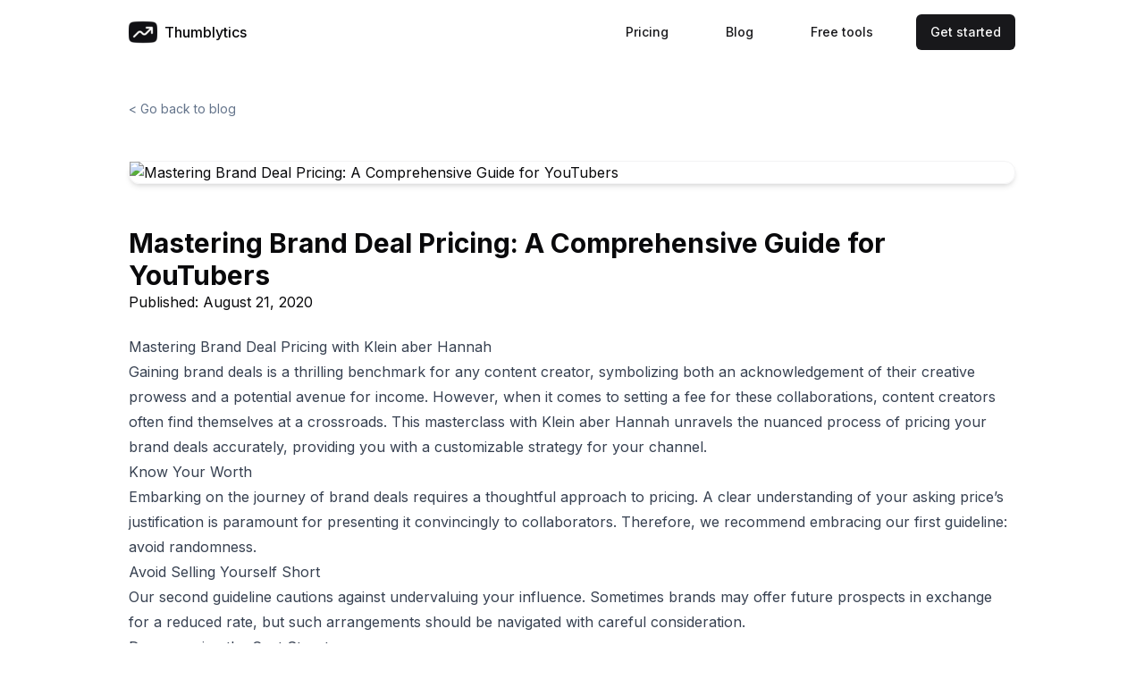

--- FILE ---
content_type: text/html; charset=utf-8
request_url: https://thumblytics.com/blog/mastering-brand-deal-pricing-a-comprehensive-guide-for-youtubers
body_size: 8605
content:
<!DOCTYPE html><html lang="en"><head><meta charSet="utf-8"/><meta name="viewport" content="width=device-width, initial-scale=1"/><link rel="preload" href="/_next/static/media/e4af272ccee01ff0-s.p.woff2" as="font" crossorigin="" type="font/woff2"/><link rel="preload" as="image" href="/favicon-32x32.png"/><link rel="preload" as="image" href="https://a300.stripecdn.com/climate-statics-srv/assets/img/climate_logo-7e2de8ca7243c666c6b0.svg"/><link rel="preload" as="image" href="https://picsum.photos/seed/mastering-brand-deal-pricing-a-comprehensive-guide-for-youtubers/700?grayscale"/><link rel="stylesheet" href="/_next/static/css/181a744cc0351366.css" data-precedence="next"/><link rel="stylesheet" href="/_next/static/css/378787ab23674440.css" data-precedence="next"/><link rel="preload" as="script" fetchPriority="low" href="/_next/static/chunks/webpack-8fc0b9401aac53e7.js"/><script src="/_next/static/chunks/fd9d1056-7fda3e9b28bca7f7.js" async=""></script><script src="/_next/static/chunks/938-2911cf9f1d5b8bf3.js" async=""></script><script src="/_next/static/chunks/main-app-01dcb8892b176af1.js" async=""></script><script src="/_next/static/chunks/250-a3abadcc51a68bc6.js" async=""></script><script src="/_next/static/chunks/732-8afedf049305675a.js" async=""></script><script src="/_next/static/chunks/169-0854cd03eb2801a2.js" async=""></script><script src="/_next/static/chunks/275-ecb6fa8e754118b1.js" async=""></script><script src="/_next/static/chunks/655-0b9672af70753b48.js" async=""></script><script src="/_next/static/chunks/app/(marketing)/layout-e4149761cbf5332c.js" async=""></script><script src="/_next/static/chunks/app/(embed)/layout-0a1886d13167ca90.js" async=""></script><script src="/_next/static/chunks/app/(marketing)/blog/%5Bslug%5D/page-5131a800531a0396.js" async=""></script><script async="" src="https://cdn.tolt.io/tolt.js" data-tolt="51f96352-a8b6-4f2c-8a99-c4bb636ea38e"></script><link rel="preload" href="https://www.googletagmanager.com/gtag/js? 
      id=G-L68FSG3SYG" as="script"/><link rel="apple-touch-icon" sizes="180x180" href="/apple-touch-icon.png"/><link rel="icon" type="image/png" sizes="32x32" href="/favicon-32x32.png"/><link rel="icon" type="image/png" sizes="16x16" href="/favicon-16x16.png"/><link rel="manifest" href="/site.webmanifest"/><title>Mastering Brand Deal Pricing: A Comprehensive Guide for YouTubers</title><meta name="description" content="&lt;p&gt;Mastering Brand Deal Pricing with Klein aber Hannah Gaining brand deals is a thrilling benchmark for any content creator, symbolizing both an acknowledgement of their creative prowess and a potential avenue for income. However, when it comes to setting a fee for these collaborations, content creators often find themselves at a crossroads. This masterclass with […]&lt;/p&gt;
"/><meta name="googlebot" content="index, follow"/><link rel="canonical" href="https://thumblytics.com/blog/mastering-brand-deal-pricing-a-comprehensive-guide-for-youtubers"/><meta name="next-size-adjust"/><script>
          window.$crisp=[];window.CRISP_WEBSITE_ID="f42ff38e-28ea-4852-9c91-5dfb3c50c2e8";(function(){d=document;s=d.createElement("script");s.src="https://client.crisp.chat/l.js";s.async=1;d.getElementsByTagName("head")[0].appendChild(s);})();
          </script><script src="/_next/static/chunks/polyfills-c67a75d1b6f99dc8.js" noModule=""></script></head><body class="__className_f367f3 vsc-initialized"><!--$!--><template data-dgst="NEXT_DYNAMIC_NO_SSR_CODE"></template><!--/$--><nav class="bg-white border-gray-200 "><div class="max-w-screen-lg flex flex-wrap items-center justify-between mx-auto p-4"><a class="flex items-center space-x-2 rtl:space-x-reverse" href="/"><img src="/favicon-32x32.png" class="h-8" alt="Thumblytics Logo"/><span class="self-center text-md font-medium whitespace-nowrap">Thumblytics</span></a><button class="inline-flex items-center justify-center whitespace-nowrap rounded-md text-sm font-medium ring-offset-background transition-colors focus-visible:outline-none focus-visible:ring-2 focus-visible:ring-ring focus-visible:ring-offset-2 disabled:pointer-events-none disabled:opacity-50 border border-input bg-background hover:bg-accent hover:text-accent-foreground h-10 px-4 py-2 md:hidden" type="button" aria-haspopup="dialog" aria-expanded="false" aria-controls="radix-:Rilta:" data-state="closed"><svg xmlns="http://www.w3.org/2000/svg" width="24" height="24" viewBox="0 0 24 24" fill="none" stroke="currentColor" stroke-width="2" stroke-linecap="round" stroke-linejoin="round" class="lucide lucide-menu w-5 h-5" aria-hidden="true"><line x1="4" x2="20" y1="12" y2="12"></line><line x1="4" x2="20" y1="6" y2="6"></line><line x1="4" x2="20" y1="18" y2="18"></line></svg></button><div class="hidden w-full md:block md:w-auto" id="navbar-multi-level"><ul class="flex flex-col font-medium p-4 md:p-0 mt-4 border border-gray-100 rounded-lg bg-gray-50 md:space-x-8 rtl:space-x-reverse md:flex-row md:mt-0 md:border-0 md:bg-white dark:bg-gray-800 md:dark:bg-gray-900 dark:border-gray-700"><li><a class="inline-flex items-center justify-center whitespace-nowrap rounded-md text-sm font-medium ring-offset-background transition-colors focus-visible:outline-none focus-visible:ring-2 focus-visible:ring-ring focus-visible:ring-offset-2 disabled:pointer-events-none disabled:opacity-50 text-primary underline-offset-4 hover:underline h-10 px-4 py-2" href="/pricing">Pricing</a></li><li><a class="inline-flex items-center justify-center whitespace-nowrap rounded-md text-sm font-medium ring-offset-background transition-colors focus-visible:outline-none focus-visible:ring-2 focus-visible:ring-ring focus-visible:ring-offset-2 disabled:pointer-events-none disabled:opacity-50 text-primary underline-offset-4 hover:underline h-10 px-4 py-2" href="/blog">Blog</a></li><li><a class="inline-flex items-center justify-center whitespace-nowrap rounded-md text-sm font-medium ring-offset-background transition-colors focus-visible:outline-none focus-visible:ring-2 focus-visible:ring-ring focus-visible:ring-offset-2 disabled:pointer-events-none disabled:opacity-50 text-primary underline-offset-4 hover:underline h-10 px-4 py-2" href="/tools">Free tools</a></li><li><a class="inline-flex items-center justify-center whitespace-nowrap rounded-md text-sm font-medium ring-offset-background transition-colors focus-visible:outline-none focus-visible:ring-2 focus-visible:ring-ring focus-visible:ring-offset-2 disabled:pointer-events-none disabled:opacity-50 bg-primary text-primary-foreground hover:bg-primary/90 h-10 px-4 py-2" href="https://app.thumblytics.com/accounts/signup/">Get started</a></li></ul></div></div></nav><div class="max-w-screen-lg mx-auto p-4"><a class="text-sm text-slate-500 hover:text-indigo-500 mt-6 block" href="/blog">&lt;<!-- --> Go back to blog</a><img src="https://picsum.photos/seed/mastering-brand-deal-pricing-a-comprehensive-guide-for-youtubers/700?grayscale" alt="Mastering Brand Deal Pricing: A Comprehensive Guide for YouTubers" class="w-full max-h-64 object-cover rounded-xl border border-zinc-100 shadow-md my-12"/><div class="mb-6"><h1 class="text-3xl font-bold ">Mastering Brand Deal Pricing: A Comprehensive Guide for YouTubers</h1><p>Published:<!-- --> <!-- -->August 21, 2020</p></div><div class="prose w-full max-w-none mb-12"><h2>Mastering Brand Deal Pricing with Klein aber Hannah</h2>
<p>Gaining brand deals is a thrilling benchmark for any content creator, symbolizing both an acknowledgement of their creative prowess and a potential avenue for income. However, when it comes to setting a fee for these collaborations, content creators often find themselves at a crossroads. This masterclass with Klein aber Hannah unravels the nuanced process of pricing your brand deals accurately, providing you with a customizable strategy for your channel.</p>
<h3>Know Your Worth</h3>
<p>Embarking on the journey of brand deals requires a thoughtful approach to pricing. A clear understanding of your asking price&#8217;s justification is paramount for presenting it convincingly to collaborators. Therefore, we recommend embracing our first guideline: avoid randomness.</p>
<h3>Avoid Selling Yourself Short</h3>
<p>Our second guideline cautions against undervaluing your influence. Sometimes brands may offer future prospects in exchange for a reduced rate, but such arrangements should be navigated with careful consideration.</p>
<h3>Decomposing the Cost Structure</h3>
<p>A well-structured pricing formula for brand deals is divided into three fundamental sections:</p>
<ol>
<li><strong>Creative Costs</strong>: The efforts behind content creation &#8211; your time, and any production costs incurred must be taken into account. This includes fees for your team, music rights, and location permits, including potential insurance needs.</li>
<li><strong>Media Spend</strong>: CPM (Cost Per Mille) rates are employed by brands to evaluate the investment for ad dissemination across different platforms, including YouTube and television. Benchmark against industry norms to set a competitive CPM rate.</li>
<li><strong>Buyout Fee</strong>: Should a brand wish to leverage your content on tertiary platforms, a buyout fee is charged. The pricing is influenced by the intended duration of use and the nature of the platforms in question.</li>
</ol>
<h3>Confident Negotiation Tactics</h3>
<p>The essence of negotiating lies in maintaining a steadfast stance, armed with logical explanations underpinning your pricing. This is not haphazard—it&#8217;s a calculated attempt to cover production outlays in a sustainable manner whilst securing your profiteering. As a content creator with an established audience, you are entitled to negotiate fair compensation that reflects the value of your creative endeavors as well as the audience engagement opportunities you present.</p>
</div></div><div class="max-w-screen-lg mx-auto p-4"><h2 class="text-2xl font-bold mb-6 text-center">Related Posts</h2><div class="grid grid-cols-1 md:grid-cols-2 lg:grid-cols-2 gap-4"><a class="rounded-xl shadow-md hover:shadow group" href="/blog/avoid-these-5-non-obvious-mistakes-to-skyrocket-your-channel-growth"><img loading="lazy" src="https://picsum.photos/seed/avoid-these-5-non-obvious-mistakes-to-skyrocket-your-channel-growth/700?grayscale" alt="Avoid These 5 Non-obvious Mistakes to Skyrocket Your Channel Growth" class="w-full object-cover h-48 rounded-t-xl border border-zinc-100 group-hover:opacity-75 transition-opacity duration-300 ease-in-out"/><div class="p-6"><p class="line-clamp-2 font-bold text-xl">Avoid These 5 Non-obvious Mistakes to Skyrocket Your Channel Growth</p><p>Published:<!-- --> <!-- -->January 14, 2024</p><p class="text-right text-sm text-slate-500 group-hover:text-indigo-500">Read <!-- -->&gt;</p></div></a><a class="rounded-xl shadow-md hover:shadow group" href="/blog/positioning-your-youtube-channel-for-success-a-comprehensive-roast"><img loading="lazy" src="https://picsum.photos/seed/positioning-your-youtube-channel-for-success-a-comprehensive-roast/700?grayscale" alt="Positioning Your YouTube Channel for Success: A Comprehensive Roast" class="w-full object-cover h-48 rounded-t-xl border border-zinc-100 group-hover:opacity-75 transition-opacity duration-300 ease-in-out"/><div class="p-6"><p class="line-clamp-2 font-bold text-xl">Positioning Your YouTube Channel for Success: A Comprehensive Roast</p><p>Published:<!-- --> <!-- -->January 14, 2024</p><p class="text-right text-sm text-slate-500 group-hover:text-indigo-500">Read <!-- -->&gt;</p></div></a><a class="rounded-xl shadow-md hover:shadow group" href="/blog/how-to-generate-youtube-video-ideas-using-the-seas-method"><img loading="lazy" src="https://picsum.photos/seed/how-to-generate-youtube-video-ideas-using-the-seas-method/700?grayscale" alt="How to Generate YouTube Video Ideas Using the SEAS Method" class="w-full object-cover h-48 rounded-t-xl border border-zinc-100 group-hover:opacity-75 transition-opacity duration-300 ease-in-out"/><div class="p-6"><p class="line-clamp-2 font-bold text-xl">How to Generate YouTube Video Ideas Using the SEAS Method</p><p>Published:<!-- --> <!-- -->January 13, 2024</p><p class="text-right text-sm text-slate-500 group-hover:text-indigo-500">Read <!-- -->&gt;</p></div></a><a class="rounded-xl shadow-md hover:shadow group" href="/blog/the-power-of-youtube-thumbnails-whats-working-in-2024"><img loading="lazy" src="https://picsum.photos/seed/the-power-of-youtube-thumbnails-whats-working-in-2024/700?grayscale" alt="The Power of YouTube Thumbnails: What&amp;#8217;s Working in 2024" class="w-full object-cover h-48 rounded-t-xl border border-zinc-100 group-hover:opacity-75 transition-opacity duration-300 ease-in-out"/><div class="p-6"><p class="line-clamp-2 font-bold text-xl">The Power of YouTube Thumbnails: What’s Working in 2024</p><p>Published:<!-- --> <!-- -->January 13, 2024</p><p class="text-right text-sm text-slate-500 group-hover:text-indigo-500">Read <!-- -->&gt;</p></div></a><a class="rounded-xl shadow-md hover:shadow group" href="/blog/maximizing-your-youtube-earnings-beyond-adsense-2"><img loading="lazy" src="https://picsum.photos/seed/maximizing-your-youtube-earnings-beyond-adsense-2/700?grayscale" alt="Maximizing Your YouTube Earnings: Beyond AdSense" class="w-full object-cover h-48 rounded-t-xl border border-zinc-100 group-hover:opacity-75 transition-opacity duration-300 ease-in-out"/><div class="p-6"><p class="line-clamp-2 font-bold text-xl">Maximizing Your YouTube Earnings: Beyond AdSense</p><p>Published:<!-- --> <!-- -->January 9, 2024</p><p class="text-right text-sm text-slate-500 group-hover:text-indigo-500">Read <!-- -->&gt;</p></div></a><a class="rounded-xl shadow-md hover:shadow group" href="/blog/expanding-your-creative-horizons-why-photographers-should-embrace-video"><img loading="lazy" src="https://picsum.photos/seed/expanding-your-creative-horizons-why-photographers-should-embrace-video/700?grayscale" alt="Expanding Your Creative Horizons: Why Photographers Should Embrace Video" class="w-full object-cover h-48 rounded-t-xl border border-zinc-100 group-hover:opacity-75 transition-opacity duration-300 ease-in-out"/><div class="p-6"><p class="line-clamp-2 font-bold text-xl">Expanding Your Creative Horizons: Why Photographers Should Embrace Video</p><p>Published:<!-- --> <!-- -->January 9, 2024</p><p class="text-right text-sm text-slate-500 group-hover:text-indigo-500">Read <!-- -->&gt;</p></div></a></div></div><footer class="bg-zinc-900 text-white py-16"><div class="max-w-screen-lg mx-auto px-4"><div class="flex flex-wrap justify-between  gap-6"><div class="mb-4 flex-shrink-0"><a class="flex items-center mb-2" href="/"><img src="/favicon-32x32.png" alt="Thumblytics Logo" class="mr-3 h-6"/><span class="text-xl font-medium">Thumblytics</span></a><p class="text-gray-300 text-sm">Thumbnail, title and idea testing for YouTubers</p><div class="flex gap-4 mt-4"><a class="hover:text-indigo-500" target="_blank" href="https://twitter.com/thumblytics"><svg xmlns="http://www.w3.org/2000/svg" width="24" height="24" viewBox="0 0 24 24" fill="none" stroke="currentColor" stroke-width="2" stroke-linecap="round" stroke-linejoin="round" class="lucide lucide-twitter "><path d="M22 4s-.7 2.1-2 3.4c1.6 10-9.4 17.3-18 11.6 2.2.1 4.4-.6 6-2C3 15.5.5 9.6 3 5c2.2 2.6 5.6 4.1 9 4-.9-4.2 4-6.6 7-3.8 1.1 0 3-1.2 3-1.2z"></path></svg></a><a class="hover:text-indigo-500" target="_blank" href="https://youtube.com/@thumblytics"><svg xmlns="http://www.w3.org/2000/svg" width="24" height="24" viewBox="0 0 24 24" fill="none" stroke="currentColor" stroke-width="2" stroke-linecap="round" stroke-linejoin="round" class="lucide lucide-youtube "><path d="M2.5 17a24.12 24.12 0 0 1 0-10 2 2 0 0 1 1.4-1.4 49.56 49.56 0 0 1 16.2 0A2 2 0 0 1 21.5 7a24.12 24.12 0 0 1 0 10 2 2 0 0 1-1.4 1.4 49.55 49.55 0 0 1-16.2 0A2 2 0 0 1 2.5 17"></path><path d="m10 15 5-3-5-3z"></path></svg></a></div></div><div class="mb-4 flex flex-col gap-4"><p class="typography-large mb-2">Product</p><a class="hover:text-indigo-500" href="/pricing">Pricing</a><a class="hover:text-indigo-500" href="/blog">Blog</a><a class="hover:text-indigo-500" href="/affiliate">Affiliate Program</a><a class="hover:text-indigo-500" href="/ToS">Terms of Service</a><a class="hover:text-indigo-500" href="/privacy">Privacy Policy</a></div><div class="mb-4 flex flex-col gap-4"><p class="typography-large mb-2">Free Tools</p><a class="hover:text-indigo-500" href="/youtube-mockup">YouTube Thumbnail Preview Tool</a><a class="hover:text-indigo-500" href="/ai-thumbnail-maker">YouTube AI Thumbnail Maker</a><a class="hover:text-indigo-500" href="/ai-title-generator">YouTube AI Title Generator</a><a class="hover:text-indigo-500" href="/youtube-chapter-generator">AI YouTube Chapter Generator</a><a class="hover:text-indigo-500" href="/youtube-transcript-downloader">YouTube Transcript Downloader</a><a class="hover:text-indigo-500" href="/youtube-mp3">Free YouTube to MP3 Converter</a><a class="hover:text-indigo-500" href="/youtube-mp4">Free YouTube to MP4 Converter</a><a class="hover:text-indigo-500" href="/youtube-webm">Free YouTube to WebM Converter</a></div></div></div><div class="text-center w-full mt-12"><a target="_blank" class=" text-sm font-medium hover:underline text-gray-300" href="https://climate.stripe.com/xe2P8z"><img src="https://a300.stripecdn.com/climate-statics-srv/assets/img/climate_logo-7e2de8ca7243c666c6b0.svg" alt="" class="h-6 inline mr-2"/>At Thumblytics, we contribute 0.5% of our revenue to remove CO₂ from the atmosphere.</a></div></footer><script src="/_next/static/chunks/webpack-8fc0b9401aac53e7.js" async=""></script><script>(self.__next_f=self.__next_f||[]).push([0]);self.__next_f.push([2,null])</script><script>self.__next_f.push([1,"0:\"$L1\"\n"])</script><script>self.__next_f.push([1,"2:HL[\"/_next/static/media/e4af272ccee01ff0-s.p.woff2\",\"font\",{\"crossOrigin\":\"\",\"type\":\"font/woff2\"}]\n3:HL[\"/_next/static/css/181a744cc0351366.css\",\"style\"]\n4:HL[\"/_next/static/css/378787ab23674440.css\",\"style\"]\n"])</script><script>self.__next_f.push([1,"5:I[7690,[],\"\"]\n8:I[5613,[],\"\"]\na:I[1778,[],\"\"]\nd:I[8955,[],\"\"]\n9:[\"slug\",\"mastering-brand-deal-pricing-a-comprehensive-guide-for-youtubers\",\"d\"]\n"])</script><script>self.__next_f.push([1,"1:[null,[\"$\",\"$L5\",null,{\"buildId\":\"5f-nY-LHEpbjuin4WjWgS\",\"assetPrefix\":\"\",\"initialCanonicalUrl\":\"/blog/mastering-brand-deal-pricing-a-comprehensive-guide-for-youtubers\",\"initialTree\":[\"\",{\"children\":[\"(marketing)\",{\"children\":[\"blog\",{\"children\":[[\"slug\",\"mastering-brand-deal-pricing-a-comprehensive-guide-for-youtubers\",\"d\"],{\"children\":[\"__PAGE__\",{}]}]}]},\"$undefined\",\"$undefined\",true]}],\"initialSeedData\":[\"\",{\"children\":[\"(marketing)\",{\"children\":[\"blog\",{\"children\":[[\"slug\",\"mastering-brand-deal-pricing-a-comprehensive-guide-for-youtubers\",\"d\"],{\"children\":[\"__PAGE__\",{},[\"$L6\",\"$L7\",null]]},[\"$\",\"$L8\",null,{\"parallelRouterKey\":\"children\",\"segmentPath\":[\"children\",\"(marketing)\",\"children\",\"blog\",\"children\",\"$9\",\"children\"],\"loading\":\"$undefined\",\"loadingStyles\":\"$undefined\",\"loadingScripts\":\"$undefined\",\"hasLoading\":false,\"error\":\"$undefined\",\"errorStyles\":\"$undefined\",\"errorScripts\":\"$undefined\",\"template\":[\"$\",\"$La\",null,{}],\"templateStyles\":\"$undefined\",\"templateScripts\":\"$undefined\",\"notFound\":\"$undefined\",\"notFoundStyles\":\"$undefined\",\"styles\":null}]]},[\"$\",\"$L8\",null,{\"parallelRouterKey\":\"children\",\"segmentPath\":[\"children\",\"(marketing)\",\"children\",\"blog\",\"children\"],\"loading\":\"$undefined\",\"loadingStyles\":\"$undefined\",\"loadingScripts\":\"$undefined\",\"hasLoading\":false,\"error\":\"$undefined\",\"errorStyles\":\"$undefined\",\"errorScripts\":\"$undefined\",\"template\":[\"$\",\"$La\",null,{}],\"templateStyles\":\"$undefined\",\"templateScripts\":\"$undefined\",\"notFound\":\"$undefined\",\"notFoundStyles\":\"$undefined\",\"styles\":null}]]},[null,\"$Lb\",null]]},[\"$\",\"$L8\",null,{\"parallelRouterKey\":\"children\",\"segmentPath\":[\"children\"],\"loading\":\"$undefined\",\"loadingStyles\":\"$undefined\",\"loadingScripts\":\"$undefined\",\"hasLoading\":false,\"error\":\"$undefined\",\"errorStyles\":\"$undefined\",\"errorScripts\":\"$undefined\",\"template\":[\"$\",\"$La\",null,{}],\"templateStyles\":\"$undefined\",\"templateScripts\":\"$undefined\",\"notFound\":[[\"$\",\"title\",null,{\"children\":\"404: This page could not be found.\"}],[\"$\",\"div\",null,{\"style\":{\"fontFamily\":\"system-ui,\\\"Segoe UI\\\",Roboto,Helvetica,Arial,sans-serif,\\\"Apple Color Emoji\\\",\\\"Segoe UI Emoji\\\"\",\"height\":\"100vh\",\"textAlign\":\"center\",\"display\":\"flex\",\"flexDirection\":\"column\",\"alignItems\":\"center\",\"justifyContent\":\"center\"},\"children\":[\"$\",\"div\",null,{\"children\":[[\"$\",\"style\",null,{\"dangerouslySetInnerHTML\":{\"__html\":\"body{color:#000;background:#fff;margin:0}.next-error-h1{border-right:1px solid rgba(0,0,0,.3)}@media (prefers-color-scheme:dark){body{color:#fff;background:#000}.next-error-h1{border-right:1px solid rgba(255,255,255,.3)}}\"}}],[\"$\",\"h1\",null,{\"className\":\"next-error-h1\",\"style\":{\"display\":\"inline-block\",\"margin\":\"0 20px 0 0\",\"padding\":\"0 23px 0 0\",\"fontSize\":24,\"fontWeight\":500,\"verticalAlign\":\"top\",\"lineHeight\":\"49px\"},\"children\":\"404\"}],[\"$\",\"div\",null,{\"style\":{\"display\":\"inline-block\"},\"children\":[\"$\",\"h2\",null,{\"style\":{\"fontSize\":14,\"fontWeight\":400,\"lineHeight\":\"49px\",\"margin\":0},\"children\":\"This page could not be found.\"}]}]]}]}]],\"notFoundStyles\":[],\"styles\":[[\"$\",\"link\",\"0\",{\"rel\":\"stylesheet\",\"href\":\"/_next/static/css/181a744cc0351366.css\",\"precedence\":\"next\",\"crossOrigin\":\"$undefined\"}],[\"$\",\"link\",\"1\",{\"rel\":\"stylesheet\",\"href\":\"/_next/static/css/378787ab23674440.css\",\"precedence\":\"next\",\"crossOrigin\":\"$undefined\"}]]}]],\"initialHead\":[false,\"$Lc\"],\"globalErrorComponent\":\"$d\"}]]\n"])</script><script>self.__next_f.push([1,"e:I[5935,[\"250\",\"static/chunks/250-a3abadcc51a68bc6.js\",\"732\",\"static/chunks/732-8afedf049305675a.js\",\"169\",\"static/chunks/169-0854cd03eb2801a2.js\",\"275\",\"static/chunks/275-ecb6fa8e754118b1.js\",\"655\",\"static/chunks/655-0b9672af70753b48.js\",\"41\",\"static/chunks/app/(marketing)/layout-e4149761cbf5332c.js\"],\"\"]\nf:I[797,[\"250\",\"static/chunks/250-a3abadcc51a68bc6.js\",\"732\",\"static/chunks/732-8afedf049305675a.js\",\"169\",\"static/chunks/169-0854cd03eb2801a2.js\",\"275\",\"static/chunks/275-ecb6fa8e754118b1.js\",\"655\",\"sta"])</script><script>self.__next_f.push([1,"tic/chunks/655-0b9672af70753b48.js\",\"41\",\"static/chunks/app/(marketing)/layout-e4149761cbf5332c.js\"],\"PHProvider\"]\n10:\"$Sreact.suspense\"\n11:I[6005,[\"275\",\"static/chunks/275-ecb6fa8e754118b1.js\",\"683\",\"static/chunks/app/(embed)/layout-0a1886d13167ca90.js\"],\"NoSSR\"]\n12:I[1201,[\"275\",\"static/chunks/275-ecb6fa8e754118b1.js\",\"683\",\"static/chunks/app/(embed)/layout-0a1886d13167ca90.js\"],\"\"]\n13:I[150,[\"250\",\"static/chunks/250-a3abadcc51a68bc6.js\",\"732\",\"static/chunks/732-8afedf049305675a.js\",\"169\",\"static/chunks/1"])</script><script>self.__next_f.push([1,"69-0854cd03eb2801a2.js\",\"275\",\"static/chunks/275-ecb6fa8e754118b1.js\",\"655\",\"static/chunks/655-0b9672af70753b48.js\",\"41\",\"static/chunks/app/(marketing)/layout-e4149761cbf5332c.js\"],\"\"]\n18:I[5250,[\"250\",\"static/chunks/250-a3abadcc51a68bc6.js\",\"666\",\"static/chunks/app/(marketing)/blog/%5Bslug%5D/page-5131a800531a0396.js\"],\"\"]\n14:{\"fontFamily\":\"system-ui,\\\"Segoe UI\\\",Roboto,Helvetica,Arial,sans-serif,\\\"Apple Color Emoji\\\",\\\"Segoe UI Emoji\\\"\",\"height\":\"100vh\",\"textAlign\":\"center\",\"display\":\"flex\",\"flexDirection"])</script><script>self.__next_f.push([1,"\":\"column\",\"alignItems\":\"center\",\"justifyContent\":\"center\"}\n15:{\"display\":\"inline-block\",\"margin\":\"0 20px 0 0\",\"padding\":\"0 23px 0 0\",\"fontSize\":24,\"fontWeight\":500,\"verticalAlign\":\"top\",\"lineHeight\":\"49px\"}\n16:{\"display\":\"inline-block\"}\n17:{\"fontSize\":14,\"fontWeight\":400,\"lineHeight\":\"49px\",\"margin\":0}\n"])</script><script>self.__next_f.push([1,"b:[\"$\",\"html\",null,{\"lang\":\"en\",\"children\":[[\"$\",\"head\",null,{\"children\":[[\"$\",\"link\",null,{\"rel\":\"apple-touch-icon\",\"sizes\":\"180x180\",\"href\":\"/apple-touch-icon.png\"}],[\"$\",\"link\",null,{\"rel\":\"icon\",\"type\":\"image/png\",\"sizes\":\"32x32\",\"href\":\"/favicon-32x32.png\"}],[\"$\",\"link\",null,{\"rel\":\"icon\",\"type\":\"image/png\",\"sizes\":\"16x16\",\"href\":\"/favicon-16x16.png\"}],[\"$\",\"link\",null,{\"rel\":\"manifest\",\"href\":\"/site.webmanifest\"}],[[\"$\",\"$Le\",null,{\"async\":true,\"src\":\"https://www.googletagmanager.com/gtag/js? \\n      id=G-L68FSG3SYG\"}],[\"$\",\"$Le\",null,{\"id\":\"google-analytics\",\"dangerouslySetInnerHTML\":{\"__html\":\"\\n          window.dataLayer = window.dataLayer || [];\\n          function gtag(){dataLayer.push(arguments);}\\n          gtag('js', new Date());\\n\\n          gtag('config', 'G-L68FSG3SYG');\\n        \"}}]],[\"$\",\"script\",null,{\"dangerouslySetInnerHTML\":{\"__html\":\"\\n          window.$crisp=[];window.CRISP_WEBSITE_ID=\\\"f42ff38e-28ea-4852-9c91-5dfb3c50c2e8\\\";(function(){d=document;s=d.createElement(\\\"script\\\");s.src=\\\"https://client.crisp.chat/l.js\\\";s.async=1;d.getElementsByTagName(\\\"head\\\")[0].appendChild(s);})();\\n          \"}}],[\"$\",\"script\",null,{\"async\":true,\"src\":\"https://cdn.tolt.io/tolt.js\",\"data-tolt\":\"51f96352-a8b6-4f2c-8a99-c4bb636ea38e\"}]]}],[\"$\",\"$Lf\",null,{\"bootstrapData\":{\"distinctID\":\"019be2e3-03bd-71ef-ae65-043940b629ca\",\"featureFlags\":{\"free_button_text\":\"control\",\"landing_page_hero_tag_text\":\"test_3\",\"email_set\":false,\"free_trial_button_text\":\"free_trial_button_text\",\"landing_page_hero\":\"control\"}},\"children\":[\"$\",\"body\",null,{\"className\":\"__className_f367f3 vsc-initialized\",\"children\":[[\"$\",\"$10\",null,{\"fallback\":null,\"children\":[\"$\",\"$L11\",null,{\"children\":[\"$\",\"$L12\",null,{}]}]}],[\"$\",\"$L13\",null,{}],[\"$\",\"$L8\",null,{\"parallelRouterKey\":\"children\",\"segmentPath\":[\"children\",\"(marketing)\",\"children\"],\"loading\":\"$undefined\",\"loadingStyles\":\"$undefined\",\"loadingScripts\":\"$undefined\",\"hasLoading\":false,\"error\":\"$undefined\",\"errorStyles\":\"$undefined\",\"errorScripts\":\"$undefined\",\"template\":[\"$\",\"$La\",null,{}],\"templateStyles\":\"$undefined\",\"templateScripts\":\"$undefined\",\"notFound\":[[\"$\",\"title\",null,{\"children\":\"404: This page could not be found.\"}],[\"$\",\"div\",null,{\"style\":\"$14\",\"children\":[\"$\",\"div\",null,{\"children\":[[\"$\",\"style\",null,{\"dangerouslySetInnerHTML\":{\"__html\":\"body{color:#000;background:#fff;margin:0}.next-error-h1{border-right:1px solid rgba(0,0,0,.3)}@media (prefers-color-scheme:dark){body{color:#fff;background:#000}.next-error-h1{border-right:1px solid rgba(255,255,255,.3)}}\"}}],[\"$\",\"h1\",null,{\"className\":\"next-error-h1\",\"style\":\"$15\",\"children\":\"404\"}],[\"$\",\"div\",null,{\"style\":\"$16\",\"children\":[\"$\",\"h2\",null,{\"style\":\"$17\",\"children\":\"This page could not be found.\"}]}]]}]}]],\"notFoundStyles\":[],\"styles\":null}],[\"$\",\"footer\",null,{\"className\":\"bg-zinc-900 text-white py-16\",\"children\":[[\"$\",\"div\",null,{\"className\":\"max-w-screen-lg mx-auto px-4\",\"children\":[\"$\",\"div\",null,{\"className\":\"flex flex-wrap justify-between  gap-6\",\"children\":[[\"$\",\"div\",null,{\"className\":\"mb-4 flex-shrink-0\",\"children\":[[\"$\",\"$L18\",null,{\"href\":\"/\",\"className\":\"flex items-center mb-2\",\"prefetch\":false,\"children\":[[\"$\",\"img\",null,{\"src\":\"/favicon-32x32.png\",\"alt\":\"Thumblytics Logo\",\"className\":\"mr-3 h-6\"}],[\"$\",\"span\",null,{\"className\":\"text-xl font-medium\",\"children\":\"Thumblytics\"}]]}],[\"$\",\"p\",null,{\"className\":\"text-gray-300 text-sm\",\"children\":\"Thumbnail, title and idea testing for YouTubers\"}],[\"$\",\"div\",null,{\"className\":\"flex gap-4 mt-4\",\"children\":[[\"$\",\"$L18\",null,{\"href\":\"https://twitter.com/thumblytics\",\"className\":\"hover:text-indigo-500\",\"target\":\"_blank\",\"prefetch\":false,\"children\":[\"$\",\"svg\",null,{\"xmlns\":\"http://www.w3.org/2000/svg\",\"width\":24,\"height\":24,\"viewBox\":\"0 0 24 24\",\"fill\":\"none\",\"stroke\":\"currentColor\",\"strokeWidth\":2,\"strokeLinecap\":\"round\",\"strokeLinejoin\":\"round\",\"className\":\"lucide lucide-twitter \",\"children\":[[\"$\",\"path\",\"pff0z6\",{\"d\":\"M22 4s-.7 2.1-2 3.4c1.6 10-9.4 17.3-18 11.6 2.2.1 4.4-.6 6-2C3 15.5.5 9.6 3 5c2.2 2.6 5.6 4.1 9 4-.9-4.2 4-6.6 7-3.8 1.1 0 3-1.2 3-1.2z\"}],\"$undefined\"]}]}],[\"$\",\"$L18\",null,{\"href\":\"https://youtube.com/@thumblytics\",\"className\":\"hover:text-indigo-500\",\"target\":\"_blank\",\"prefetch\":false,\"children\":[\"$\",\"svg\",null,{\"xmlns\":\"http://www.w3.org/2000/svg\",\"width\":24,\"height\":24,\"viewBox\":\"0 0 24 24\",\"fill\":\"none\",\"stroke\":\"currentColor\",\"strokeWidth\":2,\"strokeLinecap\":\"round\",\"strokeLinejoin\":\"round\",\"className\":\"lucide lucide-youtube \",\"children\":[[\"$\",\"path\",\"1q2vi4\",{\"d\":\"M2.5 17a24.12 24.12 0 0 1 0-10 2 2 0 0 1 1.4-1.4 49.56 49.56 0 0 1 16.2 0A2 2 0 0 1 21.5 7a24.12 24.12 0 0 1 0 10 2 2 0 0 1-1.4 1.4 49.55 49.55 0 0 1-16.2 0A2 2 0 0 1 2.5 17\"}],[\"$\",\"path\",\"1jp15x\",{\"d\":\"m10 15 5-3-5-3z\"}],\"$undefined\"]}]}]]}]]}],[\"$\",\"div\",null,{\"className\":\"mb-4 flex flex-col gap-4\",\"children\":[[\"$\",\"p\",null,{\"className\":\"typography-large mb-2\",\"children\":\"Product\"}],[\"$\",\"$L18\",null,{\"href\":\"/pricing\",\"className\":\"hover:text-indigo-500\",\"prefetch\":false,\"children\":\"Pricing\"}],[\"$\",\"$L18\",null,{\"href\":\"/blog\",\"className\":\"hover:text-indigo-500\",\"prefetch\":false,\"children\":\"Blog\"}],[\"$\",\"$L18\",null,{\"href\":\"/affiliate\",\"className\":\"hover:text-indigo-500\",\"prefetch\":false,\"children\":\"Affiliate Program\"}],[\"$\",\"$L18\",null,{\"href\":\"/ToS\",\"className\":\"hover:text-indigo-500\",\"prefetch\":false,\"children\":\"Terms of Service\"}],[\"$\",\"$L18\",null,{\"href\":\"/privacy\",\"className\":\"hover:text-indigo-500\",\"prefetch\":false,\"children\":\"Privacy Policy\"}]]}],[\"$\",\"div\",null,{\"className\":\"mb-4 flex flex-col gap-4\",\"children\":[[\"$\",\"p\",null,{\"className\":\"typography-large mb-2\",\"children\":\"Free Tools\"}],[\"$\",\"$L18\",null,{\"href\":\"/youtube-mockup\",\"className\":\"hover:text-indigo-500\",\"prefetch\":false,\"children\":\"YouTube Thumbnail Preview Tool\"}],[\"$\",\"$L18\",null,{\"href\":\"/ai-thumbnail-maker\",\"className\":\"hover:text-indigo-500\",\"prefetch\":false,\"children\":\"YouTube AI Thumbnail Maker\"}],[\"$\",\"$L18\",null,{\"href\":\"/ai-title-generator\",\"className\":\"hover:text-indigo-500\",\"prefetch\":false,\"children\":\"YouTube AI Title Generator\"}],[\"$\",\"$L18\",null,{\"href\":\"/youtube-chapter-generator\",\"className\":\"hover:text-indigo-500\",\"prefetch\":false,\"children\":\"AI YouTube Chapter Generator\"}],[\"$\",\"$L18\",null,{\"href\":\"/youtube-transcript-downloader\",\"className\":\"hover:text-indigo-500\",\"prefetch\":false,\"children\":\"YouTube Transcript Downloader\"}],[\"$\",\"$L18\",null,{\"href\":\"/youtube-mp3\",\"className\":\"hover:text-indigo-500\",\"prefetch\":false,\"children\":\"Free YouTube to MP3 Converter\"}],[\"$\",\"$L18\",null,{\"href\":\"/youtube-mp4\",\"className\":\"hover:text-indigo-500\",\"prefetch\":false,\"children\":\"Free YouTube to MP4 Converter\"}],[\"$\",\"$L18\",null,{\"href\":\"/youtube-webm\",\"className\":\"hover:text-indigo-500\",\"prefetch\":false,\"children\":\"Free YouTube to WebM Converter\"}]]}]]}]}],[\"$\",\"div\",null,{\"className\":\"text-center w-full mt-12\",\"children\":[\"$\",\"$L18\",null,{\"href\":\"https://climate.stripe.com/xe2P8z\",\"target\":\"_blank\",\"className\":\" text-sm font-medium hover:underline text-gray-300\",\"prefetch\":false,\"children\":[[\"$\",\"img\",null,{\"src\":\"https://a300.stripecdn.com/climate-statics-srv/assets/img/climate_logo-7e2de8ca7243c666c6b0.svg\",\"alt\":\"\",\"className\":\"h-6 inline mr-2\"}],\"At Thumblytics, we contribute 0.5% of our revenue to remove CO₂ from the atmosphere.\"]}]}]]}]]}]}]]}]\n"])</script><script>self.__next_f.push([1,"19:T9ee,"])</script><script>self.__next_f.push([1,"\u003ch2\u003eMastering Brand Deal Pricing with Klein aber Hannah\u003c/h2\u003e\n\u003cp\u003eGaining brand deals is a thrilling benchmark for any content creator, symbolizing both an acknowledgement of their creative prowess and a potential avenue for income. However, when it comes to setting a fee for these collaborations, content creators often find themselves at a crossroads. This masterclass with Klein aber Hannah unravels the nuanced process of pricing your brand deals accurately, providing you with a customizable strategy for your channel.\u003c/p\u003e\n\u003ch3\u003eKnow Your Worth\u003c/h3\u003e\n\u003cp\u003eEmbarking on the journey of brand deals requires a thoughtful approach to pricing. A clear understanding of your asking price\u0026#8217;s justification is paramount for presenting it convincingly to collaborators. Therefore, we recommend embracing our first guideline: avoid randomness.\u003c/p\u003e\n\u003ch3\u003eAvoid Selling Yourself Short\u003c/h3\u003e\n\u003cp\u003eOur second guideline cautions against undervaluing your influence. Sometimes brands may offer future prospects in exchange for a reduced rate, but such arrangements should be navigated with careful consideration.\u003c/p\u003e\n\u003ch3\u003eDecomposing the Cost Structure\u003c/h3\u003e\n\u003cp\u003eA well-structured pricing formula for brand deals is divided into three fundamental sections:\u003c/p\u003e\n\u003col\u003e\n\u003cli\u003e\u003cstrong\u003eCreative Costs\u003c/strong\u003e: The efforts behind content creation \u0026#8211; your time, and any production costs incurred must be taken into account. This includes fees for your team, music rights, and location permits, including potential insurance needs.\u003c/li\u003e\n\u003cli\u003e\u003cstrong\u003eMedia Spend\u003c/strong\u003e: CPM (Cost Per Mille) rates are employed by brands to evaluate the investment for ad dissemination across different platforms, including YouTube and television. Benchmark against industry norms to set a competitive CPM rate.\u003c/li\u003e\n\u003cli\u003e\u003cstrong\u003eBuyout Fee\u003c/strong\u003e: Should a brand wish to leverage your content on tertiary platforms, a buyout fee is charged. The pricing is influenced by the intended duration of use and the nature of the platforms in question.\u003c/li\u003e\n\u003c/ol\u003e\n\u003ch3\u003eConfident Negotiation Tactics\u003c/h3\u003e\n\u003cp\u003eThe essence of negotiating lies in maintaining a steadfast stance, armed with logical explanations underpinning your pricing. This is not haphazard—it\u0026#8217;s a calculated attempt to cover production outlays in a sustainable manner whilst securing your profiteering. As a content creator with an established audience, you are entitled to negotiate fair compensation that reflects the value of your creative endeavors as well as the audience engagement opportunities you present.\u003c/p\u003e\n"])</script><script>self.__next_f.push([1,"7:[[\"$\",\"div\",\"1081\",{\"className\":\"max-w-screen-lg mx-auto p-4\",\"children\":[[\"$\",\"$L18\",null,{\"href\":\"/blog\",\"className\":\"text-sm text-slate-500 hover:text-indigo-500 mt-6 block\",\"children\":[\"\u003c\",\" Go back to blog\"]}],[\"$\",\"img\",null,{\"src\":\"https://picsum.photos/seed/mastering-brand-deal-pricing-a-comprehensive-guide-for-youtubers/700?grayscale\",\"alt\":\"Mastering Brand Deal Pricing: A Comprehensive Guide for YouTubers\",\"className\":\"w-full max-h-64 object-cover rounded-xl border border-zinc-100 shadow-md my-12\"}],[\"$\",\"div\",null,{\"className\":\"mb-6\",\"children\":[[\"$\",\"h1\",null,{\"className\":\"text-3xl font-bold \",\"children\":\"Mastering Brand Deal Pricing: A Comprehensive Guide for YouTubers\"}],[\"$\",\"p\",null,{\"children\":[\"Published:\",\" \",\"August 21, 2020\"]}]]}],[\"$\",\"div\",null,{\"className\":\"prose w-full max-w-none mb-12\",\"dangerouslySetInnerHTML\":{\"__html\":\"$19\"},\"suppressHydrationWarning\":true}]]}],[\"$\",\"div\",null,{\"className\":\"max-w-screen-lg mx-auto p-4\",\"children\":[[\"$\",\"h2\",null,{\"className\":\"text-2xl font-bold mb-6 text-center\",\"children\":\"Related Posts\"}],[\"$\",\"div\",null,{\"className\":\"grid grid-cols-1 md:grid-cols-2 lg:grid-cols-2 gap-4\",\"children\":[[\"$\",\"$L18\",\"1244\",{\"href\":\"/blog/avoid-these-5-non-obvious-mistakes-to-skyrocket-your-channel-growth\",\"className\":\"rounded-xl shadow-md hover:shadow group\",\"prefetch\":false,\"children\":[[\"$\",\"img\",null,{\"loading\":\"lazy\",\"src\":\"https://picsum.photos/seed/avoid-these-5-non-obvious-mistakes-to-skyrocket-your-channel-growth/700?grayscale\",\"alt\":\"Avoid These 5 Non-obvious Mistakes to Skyrocket Your Channel Growth\",\"className\":\"w-full object-cover h-48 rounded-t-xl border border-zinc-100 group-hover:opacity-75 transition-opacity duration-300 ease-in-out\"}],[\"$\",\"div\",null,{\"className\":\"p-6\",\"children\":[[\"$\",\"p\",null,{\"className\":\"line-clamp-2 font-bold text-xl\",\"children\":\"Avoid These 5 Non-obvious Mistakes to Skyrocket Your Channel Growth\"}],[\"$\",\"p\",null,{\"children\":[\"Published:\",\" \",\"January 14, 2024\"]}],[\"$\",\"p\",null,{\"className\":\"text-right text-sm text-slate-500 group-hover:text-indigo-500\",\"children\":[\"Read \",\"\u003e\"]}]]}]]}],[\"$\",\"$L18\",\"1250\",{\"href\":\"/blog/positioning-your-youtube-channel-for-success-a-comprehensive-roast\",\"className\":\"rounded-xl shadow-md hover:shadow group\",\"prefetch\":false,\"children\":[[\"$\",\"img\",null,{\"loading\":\"lazy\",\"src\":\"https://picsum.photos/seed/positioning-your-youtube-channel-for-success-a-comprehensive-roast/700?grayscale\",\"alt\":\"Positioning Your YouTube Channel for Success: A Comprehensive Roast\",\"className\":\"w-full object-cover h-48 rounded-t-xl border border-zinc-100 group-hover:opacity-75 transition-opacity duration-300 ease-in-out\"}],[\"$\",\"div\",null,{\"className\":\"p-6\",\"children\":[[\"$\",\"p\",null,{\"className\":\"line-clamp-2 font-bold text-xl\",\"children\":\"Positioning Your YouTube Channel for Success: A Comprehensive Roast\"}],[\"$\",\"p\",null,{\"children\":[\"Published:\",\" \",\"January 14, 2024\"]}],[\"$\",\"p\",null,{\"className\":\"text-right text-sm text-slate-500 group-hover:text-indigo-500\",\"children\":[\"Read \",\"\u003e\"]}]]}]]}],[\"$\",\"$L18\",\"1251\",{\"href\":\"/blog/how-to-generate-youtube-video-ideas-using-the-seas-method\",\"className\":\"rounded-xl shadow-md hover:shadow group\",\"prefetch\":false,\"children\":[[\"$\",\"img\",null,{\"loading\":\"lazy\",\"src\":\"https://picsum.photos/seed/how-to-generate-youtube-video-ideas-using-the-seas-method/700?grayscale\",\"alt\":\"How to Generate YouTube Video Ideas Using the SEAS Method\",\"className\":\"w-full object-cover h-48 rounded-t-xl border border-zinc-100 group-hover:opacity-75 transition-opacity duration-300 ease-in-out\"}],[\"$\",\"div\",null,{\"className\":\"p-6\",\"children\":[[\"$\",\"p\",null,{\"className\":\"line-clamp-2 font-bold text-xl\",\"children\":\"How to Generate YouTube Video Ideas Using the SEAS Method\"}],[\"$\",\"p\",null,{\"children\":[\"Published:\",\" \",\"January 13, 2024\"]}],[\"$\",\"p\",null,{\"className\":\"text-right text-sm text-slate-500 group-hover:text-indigo-500\",\"children\":[\"Read \",\"\u003e\"]}]]}]]}],[\"$\",\"$L18\",\"1254\",{\"href\":\"/blog/the-power-of-youtube-thumbnails-whats-working-in-2024\",\"className\":\"rounded-xl shadow-md hover:shadow group\",\"prefetch\":false,\"children\":[[\"$\",\"img\",null,{\"loading\":\"lazy\",\"src\":\"https://picsum.photos/seed/the-power-of-youtube-thumbnails-whats-working-in-2024/700?grayscale\",\"alt\":\"The Power of YouTube Thumbnails: What\u0026#8217;s Working in 2024\",\"className\":\"w-full object-cover h-48 rounded-t-xl border border-zinc-100 group-hover:opacity-75 transition-opacity duration-300 ease-in-out\"}],[\"$\",\"div\",null,{\"className\":\"p-6\",\"children\":[[\"$\",\"p\",null,{\"className\":\"line-clamp-2 font-bold text-xl\",\"children\":\"The Power of YouTube Thumbnails: What’s Working in 2024\"}],[\"$\",\"p\",null,{\"children\":[\"Published:\",\" \",\"January 13, 2024\"]}],[\"$\",\"p\",null,{\"className\":\"text-right text-sm text-slate-500 group-hover:text-indigo-500\",\"children\":[\"Read \",\"\u003e\"]}]]}]]}],[\"$\",\"$L18\",\"834\",{\"href\":\"/blog/maximizing-your-youtube-earnings-beyond-adsense-2\",\"className\":\"rounded-xl shadow-md hover:shadow group\",\"prefetch\":false,\"children\":[[\"$\",\"img\",null,{\"loading\":\"lazy\",\"src\":\"https://picsum.photos/seed/maximizing-your-youtube-earnings-beyond-adsense-2/700?grayscale\",\"alt\":\"Maximizing Your YouTube Earnings: Beyond AdSense\",\"className\":\"w-full object-cover h-48 rounded-t-xl border border-zinc-100 group-hover:opacity-75 transition-opacity duration-300 ease-in-out\"}],[\"$\",\"div\",null,{\"className\":\"p-6\",\"children\":[[\"$\",\"p\",null,{\"className\":\"line-clamp-2 font-bold text-xl\",\"children\":\"Maximizing Your YouTube Earnings: Beyond AdSense\"}],[\"$\",\"p\",null,{\"children\":[\"Published:\",\" \",\"January 9, 2024\"]}],[\"$\",\"p\",null,{\"className\":\"text-right text-sm text-slate-500 group-hover:text-indigo-500\",\"children\":[\"Read \",\"\u003e\"]}]]}]]}],[\"$\",\"$L18\",\"810\",{\"href\":\"/blog/expanding-your-creative-horizons-why-photographers-should-embrace-video\",\"className\":\"rounded-xl shadow-md hover:shadow group\",\"prefetch\":false,\"children\":[[\"$\",\"img\",null,{\"loading\":\"lazy\",\"src\":\"https://picsum.photos/seed/expanding-your-creative-horizons-why-photographers-should-embrace-video/700?grayscale\",\"alt\":\"Expanding Your Creative Horizons: Why Photographers Should Embrace Video\",\"className\":\"w-full object-cover h-48 rounded-t-xl border border-zinc-100 group-hover:opacity-75 transition-opacity duration-300 ease-in-out\"}],[\"$\",\"div\",null,{\"className\":\"p-6\",\"children\":[[\"$\",\"p\",null,{\"className\":\"line-clamp-2 font-bold text-xl\",\"children\":\"Expanding Your Creative Horizons: Why Photographers Should Embrace Video\"}],[\"$\",\"p\",null,{\"children\":[\"Published:\",\" \",\"January 9, 2024\"]}],[\"$\",\"p\",null,{\"className\":\"text-right text-sm text-slate-500 group-hover:text-indigo-500\",\"children\":[\"Read \",\"\u003e\"]}]]}]]}]]}]]}]]\n"])</script><script>self.__next_f.push([1,"c:[[\"$\",\"meta\",\"0\",{\"name\":\"viewport\",\"content\":\"width=device-width, initial-scale=1\"}],[\"$\",\"meta\",\"1\",{\"charSet\":\"utf-8\"}],[\"$\",\"title\",\"2\",{\"children\":\"Mastering Brand Deal Pricing: A Comprehensive Guide for YouTubers\"}],[\"$\",\"meta\",\"3\",{\"name\":\"description\",\"content\":\"\u003cp\u003eMastering Brand Deal Pricing with Klein aber Hannah Gaining brand deals is a thrilling benchmark for any content creator, symbolizing both an acknowledgement of their creative prowess and a potential avenue for income. However, when it comes to setting a fee for these collaborations, content creators often find themselves at a crossroads. This masterclass with […]\u003c/p\u003e\\n\"}],[\"$\",\"meta\",\"4\",{\"name\":\"googlebot\",\"content\":\"index, follow\"}],[\"$\",\"link\",\"5\",{\"rel\":\"canonical\",\"href\":\"https://thumblytics.com/blog/mastering-brand-deal-pricing-a-comprehensive-guide-for-youtubers\"}],[\"$\",\"meta\",\"6\",{\"name\":\"next-size-adjust\"}]]\n"])</script><script>self.__next_f.push([1,"6:null\n"])</script><script>self.__next_f.push([1,""])</script></body></html>

--- FILE ---
content_type: application/javascript; charset=utf-8
request_url: https://thumblytics.com/_next/static/chunks/app/(embed)/layout-0a1886d13167ca90.js
body_size: 437
content:
(self.webpackChunk_N_E=self.webpackChunk_N_E||[]).push([[683],{2971:function(e,n,t){Promise.resolve().then(t.t.bind(t,2445,23)),Promise.resolve().then(t.bind(t,1201)),Promise.resolve().then(t.bind(t,6005)),Promise.resolve().then(t.t.bind(t,4109,23))},1201:function(e,n,t){"use strict";t.r(n),t.d(n,{default:function(){return s}});var r=t(4033),i=t(2265),o=t(3611);function s(){let e=(0,r.usePathname)(),n=(0,r.useSearchParams)(),t=(0,o.U0)();return(0,i.useEffect)(()=>{if(e&&t){let r=window.origin+e;n.toString()&&(r+="?".concat(n.toString())),t.capture("$pageview",{$current_url:r})}},[e,n,t]),null}},2445:function(){},4109:function(e){e.exports={style:{fontFamily:"'__Inter_f367f3', '__Inter_Fallback_f367f3'",fontStyle:"normal"},className:"__className_f367f3"}}},function(e){e.O(0,[275,124,971,938,744],function(){return e(e.s=2971)}),_N_E=e.O()}]);

--- FILE ---
content_type: application/javascript; charset=utf-8
request_url: https://thumblytics.com/_next/static/chunks/app/(marketing)/blog/%5Bslug%5D/page-5131a800531a0396.js
body_size: -185
content:
(self.webpackChunk_N_E=self.webpackChunk_N_E||[]).push([[666,96,427,259,766,339,29],{6275:function(n,e,u){Promise.resolve().then(u.t.bind(u,5250,23))}},function(n){n.O(0,[250,971,938,744],function(){return n(n.s=6275)}),_N_E=n.O()}]);

--- FILE ---
content_type: text/x-component
request_url: https://thumblytics.com/blog?_rsc=qahji
body_size: -129
content:
0:["5f-nY-LHEpbjuin4WjWgS",[["children","(marketing)","children","blog","children","__PAGE__",["__PAGE__",{}],null,null]]]


--- FILE ---
content_type: application/javascript; charset=utf-8
request_url: https://thumblytics.com/_next/static/chunks/275-ecb6fa8e754118b1.js
body_size: 39601
content:
(self.webpackChunk_N_E=self.webpackChunk_N_E||[]).push([[275],{6005:function(e,t,n){"use strict";function r(e){let{children:t}=e;return t}Object.defineProperty(t,"__esModule",{value:!0}),Object.defineProperty(t,"NoSSR",{enumerable:!0,get:function(){return r}}),n(6491)},4033:function(e,t,n){e.exports=n(5313)},8157:function(e,t,n){"use strict";function r(e,t){var n=Object.keys(e);if(Object.getOwnPropertySymbols){var r=Object.getOwnPropertySymbols(e);t&&(r=r.filter(function(t){return Object.getOwnPropertyDescriptor(e,t).enumerable})),n.push.apply(n,r)}return n}function i(e){for(var t=1;t<arguments.length;t++){var n=null!=arguments[t]?arguments[t]:{};t%2?r(Object(n),!0).forEach(function(t){l(e,t,n[t])}):Object.getOwnPropertyDescriptors?Object.defineProperties(e,Object.getOwnPropertyDescriptors(n)):r(Object(n)).forEach(function(t){Object.defineProperty(e,t,Object.getOwnPropertyDescriptor(n,t))})}return e}function o(e){return(o="function"==typeof Symbol&&"symbol"==typeof Symbol.iterator?function(e){return typeof e}:function(e){return e&&"function"==typeof Symbol&&e.constructor===Symbol&&e!==Symbol.prototype?"symbol":typeof e})(e)}function s(e,t){if(!(e instanceof t))throw TypeError("Cannot call a class as a function")}function a(e,t){for(var n=0;n<t.length;n++){var r=t[n];r.enumerable=r.enumerable||!1,r.configurable=!0,"value"in r&&(r.writable=!0),Object.defineProperty(e,r.key,r)}}function u(e,t,n){return t&&a(e.prototype,t),n&&a(e,n),Object.defineProperty(e,"prototype",{writable:!1}),e}function l(e,t,n){return t in e?Object.defineProperty(e,t,{value:n,enumerable:!0,configurable:!0,writable:!0}):e[t]=n,e}function c(e,t){if("function"!=typeof t&&null!==t)throw TypeError("Super expression must either be null or a function");e.prototype=Object.create(t&&t.prototype,{constructor:{value:e,writable:!0,configurable:!0}}),Object.defineProperty(e,"prototype",{writable:!1}),t&&h(e,t)}function d(e){return(d=Object.setPrototypeOf?Object.getPrototypeOf.bind():function(e){return e.__proto__||Object.getPrototypeOf(e)})(e)}function h(e,t){return(h=Object.setPrototypeOf?Object.setPrototypeOf.bind():function(e,t){return e.__proto__=t,e})(e,t)}function f(e){var t=function(){if("undefined"==typeof Reflect||!Reflect.construct||Reflect.construct.sham)return!1;if("function"==typeof Proxy)return!0;try{return Boolean.prototype.valueOf.call(Reflect.construct(Boolean,[],function(){})),!0}catch(e){return!1}}();return function(){var n,r=d(e);if(t){var i=d(this).constructor;n=Reflect.construct(r,arguments,i)}else n=r.apply(this,arguments);return function(e,t){if(t&&("object"==typeof t||"function"==typeof t))return t;if(void 0!==t)throw TypeError("Derived constructors may only return object or undefined");return function(e){if(void 0===e)throw ReferenceError("this hasn't been initialised - super() hasn't been called");return e}(e)}(this,n)}}function p(e,t){return function(e){if(Array.isArray(e))return e}(e)||function(e,t){var n=null==e?null:"undefined"!=typeof Symbol&&e[Symbol.iterator]||e["@@iterator"];if(null!=n){var r,i,o=[],s=!0,a=!1;try{for(n=n.call(e);!(s=(r=n.next()).done)&&(o.push(r.value),!t||o.length!==t);s=!0);}catch(e){a=!0,i=e}finally{try{s||null==n.return||n.return()}finally{if(a)throw i}}return o}}(e,t)||g(e,t)||function(){throw TypeError("Invalid attempt to destructure non-iterable instance.\nIn order to be iterable, non-array objects must have a [Symbol.iterator]() method.")}()}function _(e){return function(e){if(Array.isArray(e))return v(e)}(e)||function(e){if("undefined"!=typeof Symbol&&null!=e[Symbol.iterator]||null!=e["@@iterator"])return Array.from(e)}(e)||g(e)||function(){throw TypeError("Invalid attempt to spread non-iterable instance.\nIn order to be iterable, non-array objects must have a [Symbol.iterator]() method.")}()}function g(e,t){if(e){if("string"==typeof e)return v(e,t);var n=Object.prototype.toString.call(e).slice(8,-1);return"Object"===n&&e.constructor&&(n=e.constructor.name),"Map"===n||"Set"===n?Array.from(e):"Arguments"===n||/^(?:Ui|I)nt(?:8|16|32)(?:Clamped)?Array$/.test(n)?v(e,t):void 0}}function v(e,t){(null==t||t>e.length)&&(t=e.length);for(var n=0,r=Array(t);n<t;n++)r[n]=e[n];return r}function m(e,t){var n="undefined"!=typeof Symbol&&e[Symbol.iterator]||e["@@iterator"];if(!n){if(Array.isArray(e)||(n=g(e))||t&&e&&"number"==typeof e.length){n&&(e=n);var r=0,i=function(){};return{s:i,n:function(){return r>=e.length?{done:!0}:{done:!1,value:e[r++]}},e:function(e){throw e},f:i}}throw TypeError("Invalid attempt to iterate non-iterable instance.\nIn order to be iterable, non-array objects must have a [Symbol.iterator]() method.")}var o,s=!0,a=!1;return{s:function(){n=n.call(e)},n:function(){var e=n.next();return s=e.done,e},e:function(e){a=!0,o=e},f:function(){try{s||null==n.return||n.return()}finally{if(a)throw o}}}}n.d(t,{ZP:function(){return nK}});var y,b,k={DEBUG:!1,LIB_VERSION:"1.105.8"},w=Array.isArray,S=Object.prototype,F=S.hasOwnProperty,P=S.toString,R=w||function(e){return"[object Array]"===P.call(e)},I=function(e){return"[object Uint8Array]"===P.call(e)},E=function(e){return"function"==typeof e},x=function(e){return e===Object(e)&&!R(e)},C=function(e){return void 0===e},T=function(e){return"[object String]"==P.call(e)},O=function(e){return null===e},$=function(e){return"[object Number]"==P.call(e)},A=function(e){return"[object Boolean]"===P.call(e)},q="undefined"!=typeof window?window:void 0,M="undefined"!=typeof globalThis?globalThis:q,D=Array.prototype,N=D.forEach,L=D.indexOf,B=null==M?void 0:M.navigator,j=null==M?void 0:M.document,H=null==M?void 0:M.location,U=null==M?void 0:M.fetch,W=null==M?void 0:M.XMLHttpRequest,V=null==B?void 0:B.userAgent,z=null!=q?q:{},G="[PostHog.js]",Q={_log:function(e){if(q&&(k.DEBUG||z.POSTHOG_DEBUG)&&!C(q.console)&&q.console){for(var t=("__rrweb_original__"in q.console[e])?q.console[e].__rrweb_original__:q.console[e],n=arguments.length,r=Array(n>1?n-1:0),i=1;i<n;i++)r[i-1]=arguments[i];t.apply(void 0,[G].concat(r))}},info:function(){for(var e=arguments.length,t=Array(e),n=0;n<e;n++)t[n]=arguments[n];Q._log.apply(Q,["log"].concat(t))},warn:function(){for(var e=arguments.length,t=Array(e),n=0;n<e;n++)t[n]=arguments[n];Q._log.apply(Q,["warn"].concat(t))},error:function(){for(var e=arguments.length,t=Array(e),n=0;n<e;n++)t[n]=arguments[n];Q._log.apply(Q,["error"].concat(t))},critical:function(){for(var e,t=arguments.length,n=Array(t),r=0;r<t;r++)n[r]=arguments[r];(e=console).error.apply(e,[G].concat(n))},uninitializedWarning:function(e){Q.error("You must initialize PostHog before calling ".concat(e))}},Y={},J=function(e){return e.replace(/^[\s\uFEFF\xA0]+|[\s\uFEFF\xA0]+$/g,"")};function K(e,t,n){if(R(e)){if(N&&e.forEach===N)e.forEach(t,n);else if("length"in e&&e.length===+e.length){for(var r=0,i=e.length;r<i;r++)if(r in e&&t.call(n,e[r],r)===Y)return}}}function Z(e,t,n){if(!O(e)&&!C(e)){if(R(e))return K(e,t,n);for(var r in e)if(F.call(e,r)&&t.call(n,e[r],r)===Y)return}}var X=function(e){for(var t=arguments.length,n=Array(t>1?t-1:0),r=1;r<t;r++)n[r-1]=arguments[r];return K(n,function(t){for(var n in t)void 0!==t[n]&&(e[n]=t[n])}),e};function ee(e,t){return -1!==e.indexOf(t)}function et(e){for(var t=Object.keys(e),n=t.length,r=Array(n);n--;)r[n]=[t[n],e[t[n]]];return r}var en=function(){return Date.now=Date.now||function(){return+new Date},Date.now()},er=function(e){try{return e()}catch(e){return}},ei=function(e){return function(){try{for(var t=arguments.length,n=Array(t),r=0;r<t;r++)n[r]=arguments[r];return e.apply(this,n)}catch(e){Q.critical("Implementation error. Please turn on debug mode and open a ticket on https://app.posthog.com/home#panel=support%3Asupport%3A."),Q.critical(e)}}},eo=function(e){var t={};return Z(e,function(e,n){T(e)&&e.length>0&&(t[n]=e)}),t};function es(e){var t,n,r,i,o,s="ABCDEFGHIJKLMNOPQRSTUVWXYZabcdefghijklmnopqrstuvwxyz0123456789+/=",a=0,u=0,l="",c=[];if(!e)return e;e=ea(e);do t=(o=e.charCodeAt(a++)<<16|e.charCodeAt(a++)<<8|e.charCodeAt(a++))>>18&63,n=o>>12&63,r=o>>6&63,i=63&o,c[u++]=s.charAt(t)+s.charAt(n)+s.charAt(r)+s.charAt(i);while(a<e.length);switch(l=c.join(""),e.length%3){case 1:l=l.slice(0,-2)+"==";break;case 2:l=l.slice(0,-1)+"="}return l}var ea=function(e){var t,n,r,i,o="";for(t=n=0,r=(e=(e+"").replace(/\r\n/g,"\n").replace(/\r/g,"\n")).length,i=0;i<r;i++){var s=e.charCodeAt(i),a=null;s<128?n++:a=s>127&&s<2048?String.fromCharCode(s>>6|192,63&s|128):String.fromCharCode(s>>12|224,s>>6&63|128,63&s|128),O(a)||(n>t&&(o+=e.substring(t,n)),o+=a,t=n=i+1)}return n>t&&(o+=e.substring(t,e.length)),o},eu=function(){function e(t){return t&&(t.preventDefault=e.preventDefault,t.stopPropagation=e.stopPropagation),t}return e.preventDefault=function(){this.returnValue=!1},e.stopPropagation=function(){this.cancelBubble=!0},function(t,n,r,i,o){if(t){if(t.addEventListener&&!i)t.addEventListener(n,r,!!o);else{var s="on"+n,a=t[s];t[s]=function(n){if(n=n||e(null==q?void 0:q.event)){var i,o=!0;E(a)&&(i=a(n));var s=r.call(t,n);return!1!==i&&!1!==s||(o=!1),o}}}}else Q.error("No valid element provided to register_event")}}();function el(e,t){var n=function(){if(!j)return t("document not found");var n=j.createElement("script");n.type="text/javascript",n.src=e,n.onload=function(e){return t(void 0,e)},n.onerror=function(e){return t(e)};var r,i=j.querySelectorAll("body > script");i.length>0?null===(r=i[0].parentNode)||void 0===r||r.insertBefore(n,i[0]):j.body.appendChild(n)};null!=j&&j.body?n():null==j||j.addEventListener("DOMContentLoaded",n)}function ec(e){return e?J(e).split(/\s+/):[]}function ed(e){var t="";switch(o(e.className)){case"string":t=e.className;break;case"object":t=("baseVal"in e.className?e.className.baseVal:null)||e.getAttribute("class")||"";break;default:t=""}return ec(t)}function eh(e){var t="";return em(e)&&!ey(e)&&e.childNodes&&e.childNodes.length&&Z(e.childNodes,function(e){e_(e)&&e.textContent&&(t+=J(e.textContent).split(/(\s+)/).filter(eb).join("").replace(/[\r\n]/g," ").replace(/[ ]+/g," ").substring(0,255))}),J(t)}function ef(e){return!!e&&1===e.nodeType}function ep(e,t){return!!e&&!!e.tagName&&e.tagName.toLowerCase()===t.toLowerCase()}function e_(e){return!!e&&3===e.nodeType}function eg(e){return!!e&&11===e.nodeType}var ev=["a","button","form","input","select","textarea","label"];function em(e){for(var t=e;t.parentNode&&!ep(t,"body");t=t.parentNode){var n=ed(t);if(ee(n,"ph-sensitive")||ee(n,"ph-no-capture"))return!1}if(ee(ed(e),"ph-include"))return!0;var r=e.type||"";if(T(r))switch(r.toLowerCase()){case"hidden":case"password":return!1}var i=e.name||e.id||"";return!(T(i)&&/^cc|cardnum|ccnum|creditcard|csc|cvc|cvv|exp|pass|pwd|routing|seccode|securitycode|securitynum|socialsec|socsec|ssn/i.test(i.replace(/[^a-zA-Z0-9]/g,"")))}function ey(e){return!!(ep(e,"input")&&!["button","checkbox","submit","reset"].includes(e.type)||ep(e,"select")||ep(e,"textarea")||"true"===e.getAttribute("contenteditable"))}function eb(e){return!(O(e)||C(e)||T(e)&&(e=J(e),/^(?:(4[0-9]{12}(?:[0-9]{3})?)|(5[1-5][0-9]{14})|(6(?:011|5[0-9]{2})[0-9]{12})|(3[47][0-9]{13})|(3(?:0[0-5]|[68][0-9])[0-9]{11})|((?:2131|1800|35[0-9]{3})[0-9]{11}))$/.test((e||"").replace(/[- ]/g,""))||/(^\d{3}-?\d{2}-?\d{4}$)/.test(e)))}function ek(e){var t=eh(e);return eb(t="".concat(t," ").concat(function e(t){var n="";return t&&t.childNodes&&t.childNodes.length&&Z(t.childNodes,function(t){var r;if(t&&"span"===(null===(r=t.tagName)||void 0===r?void 0:r.toLowerCase()))try{var i=eh(t);n="".concat(n," ").concat(i).trim(),t.childNodes&&t.childNodes.length&&(n="".concat(n," ").concat(e(t)).trim())}catch(e){Q.error(e)}}),n}(e)).trim())?t:""}function ew(e){return e.replace(/"|\\"/g,'\\"')}var eS=function(){function e(t){s(this,e),this.clicks=[],this.enabled=t}return u(e,[{key:"isRageClick",value:function(e,t,n){if(!this.enabled)return!1;var r=this.clicks[this.clicks.length-1];if(r&&Math.abs(e-r.x)+Math.abs(t-r.y)<30&&n-r.timestamp<1e3){if(this.clicks.push({x:e,y:t,timestamp:n}),3===this.clicks.length)return!0}else this.clicks=[{x:e,y:t,timestamp:n}];return!1}}]),e}(),eF="$people_distinct_id",eP="__alias",eR="__timers",eI="$autocapture_disabled_server_side",eE="$session_recording_enabled_server_side",ex="$console_log_recording_enabled_server_side",eC="$session_recording_recorder_version_server_side",eT="$session_recording_network_payload_capture",eO="$session_recording_canvas_recording",e$="$sesid",eA="$session_is_sampled",eq="$enabled_feature_flags",eM="$early_access_features",eD="$stored_person_properties",eN="$stored_group_properties",eL="$surveys",eB="$flag_call_reported",ej="$user_state",eH="$posthog_quota_limited",eU="$client_session_props",eW=[eF,eP,"__cmpns",eR,eE,e$,eq,ej,eH,eM,eN,eD,eL,eB,eU];function eV(e,t){return t.length>e?t.slice(0,e)+"...":t}var ez={_initializedTokens:[],_isDisabledServerSide:null,_isAutocaptureEnabled:!1,_setIsAutocaptureEnabled:function(e){var t,n=O(this._isDisabledServerSide)?!(null===(t=e.persistence)||void 0===t||!t.props[eI]):this._isDisabledServerSide,r=!!e.config.autocapture;this._isAutocaptureEnabled=r&&!n},_previousElementSibling:function(e){if(e.previousElementSibling)return e.previousElementSibling;var t=e;do t=t.previousSibling;while(t&&!ef(t));return t},_getAugmentPropertiesFromElement:function(e){if(!em(e))return{};var t={};return Z(e.attributes,function(e){if(0===e.name.indexOf("data-ph-capture-attribute")){var n=e.name.replace("data-ph-capture-attribute-",""),r=e.value;n&&r&&eb(r)&&(t[n]=r)}}),t},_getPropertiesFromElement:function(e,t,n){var r,i=e.tagName.toLowerCase(),o={tag_name:i};ev.indexOf(i)>-1&&!n&&("a"===i.toLowerCase()||"button"===i.toLowerCase()?o.$el_text=eV(1024,ek(e)):o.$el_text=eV(1024,eh(e)));var s=ed(e);s.length>0&&(o.classes=s.filter(function(e){return""!==e}));var a=null===(r=this.config)||void 0===r?void 0:r.element_attribute_ignorelist;Z(e.attributes,function(n){var r;if((!ey(e)||-1!==["name","id","class"].indexOf(n.name))&&(null==a||!a.includes(n.name))&&!t&&eb(n.value)&&(!T(r=n.name)||"_ngcontent"!==r.substring(0,10)&&"_nghost"!==r.substring(0,7))){var i=n.value;"class"===n.name&&(i=ec(i).join(" ")),o["attr__"+n.name]=eV(1024,i)}});for(var u=1,l=1,c=e;c=this._previousElementSibling(c);)u++,c.tagName===e.tagName&&l++;return o.nth_child=u,o.nth_of_type=l,o},_getDefaultProperties:function(e){return{$event_type:e,$ce_version:1}},_extractCustomPropertyValue:function(e){var t=[];return Z(null==j?void 0:j.querySelectorAll(e.css_selector),function(e){var n;["input","select"].indexOf(e.tagName.toLowerCase())>-1?n=e.value:e.textContent&&(n=e.textContent),eb(n)&&t.push(n)}),t.join(", ")},_getCustomProperties:function(e){var t=this,n={};return Z(this._customProperties,function(r){Z(r.event_selectors,function(i){Z(null==j?void 0:j.querySelectorAll(i),function(i){ee(e,i)&&em(i)&&(n[r.name]=t._extractCustomPropertyValue(r))})})}),n},_getEventTarget:function(e){var t;return C(e.target)?e.srcElement||null:null!==(t=e.target)&&void 0!==t&&t.shadowRoot?e.composedPath()[0]||null:e.target||null},_captureEvent:function(e,t){var n,r=this,s=arguments.length>2&&void 0!==arguments[2]?arguments[2]:"$autocapture",a=this._getEventTarget(e);if(e_(a)&&(a=a.parentNode||null),"$autocapture"===s&&"click"===e.type&&e instanceof MouseEvent&&null!==(n=this.rageclicks)&&void 0!==n&&n.isRageClick(e.clientX,e.clientY,(new Date).getTime())&&this._captureEvent(e,t,"$rageclick"),a&&function(e,t){var n=arguments.length>2&&void 0!==arguments[2]?arguments[2]:void 0;if(!q||!e||ep(e,"html")||!ef(e))return!1;if(null!=n&&n.url_allowlist){var r=q.location.href,i=n.url_allowlist;if(i&&!i.some(function(e){return r.match(e)}))return!1}if(null!=n&&n.dom_event_allowlist){var s=n.dom_event_allowlist;if(s&&!s.some(function(e){return t.type===e}))return!1}for(var a=!1,u=[e],l=!0,c=e;c.parentNode&&!ep(c,"body");)if(eg(c.parentNode))u.push(c.parentNode.host),c=c.parentNode.host;else{if(!(l=c.parentNode||!1))break;if(ev.indexOf(l.tagName.toLowerCase())>-1)a=!0;else{var d=q.getComputedStyle(l);d&&"pointer"===d.getPropertyValue("cursor")&&(a=!0)}u.push(l),c=l}if(!function(e,t){var n=null==t?void 0:t.element_allowlist;if(C(n))return!0;var r,i=m(e);try{for(i.s();!(r=i.n()).done;){var s=function(){var e=r.value;if(n.some(function(t){return e.tagName.toLowerCase()===t}))return{v:!0}}();if("object"===o(s))return s.v}}catch(e){i.e(e)}finally{i.f()}return!1}(u,n)||!function(e,t){var n=null==t?void 0:t.css_selector_allowlist;if(C(n))return!0;var r,i=m(e);try{for(i.s();!(r=i.n()).done;){var s=function(){var e=r.value;if(n.some(function(t){return e.matches(t)}))return{v:!0}}();if("object"===o(s))return s.v}}catch(e){i.e(e)}finally{i.f()}return!1}(u,n))return!1;var h=q.getComputedStyle(e);if(h&&"pointer"===h.getPropertyValue("cursor")&&"click"===t.type)return!0;var f=e.tagName.toLowerCase();switch(f){case"html":return!1;case"form":return"submit"===t.type;case"input":case"select":case"textarea":return"change"===t.type||"click"===t.type;default:return a?"click"===t.type:"click"===t.type&&(ev.indexOf(f)>-1||"true"===e.getAttribute("contenteditable"))}}(a,e,this.config)){for(var u,l,c=[a],d=a;d.parentNode&&!ep(d,"body");)eg(d.parentNode)?(c.push(d.parentNode.host),d=d.parentNode.host):(c.push(d.parentNode),d=d.parentNode);var h,f=[],_={},g=!1;if(Z(c,function(e){var n=em(e);"a"===e.tagName.toLowerCase()&&(h=e.getAttribute("href"),h=n&&eb(h)&&h),ee(ed(e),"ph-no-capture")&&(g=!0),f.push(r._getPropertiesFromElement(e,t.config.mask_all_element_attributes,t.config.mask_all_text)),X(_,r._getAugmentPropertiesFromElement(e))}),t.config.mask_all_text||("a"===a.tagName.toLowerCase()||"button"===a.tagName.toLowerCase()?f[0].$el_text=ek(a):f[0].$el_text=eh(a)),h&&(f[0].attr__href=h),g)return!1;var v=X(this._getDefaultProperties(e.type),t.elementsChainAsString?{$elements_chain:f.map(function(e){var t,n,r,i={text:null===(n=e.$el_text)||void 0===n?void 0:n.slice(0,400),tag_name:e.tag_name,href:null===(r=e.attr__href)||void 0===r?void 0:r.slice(0,2048),attr_class:(t=e.attr__class)?R(t)?t:ec(t):void 0,attr_id:e.attr__id,nth_child:e.nth_child,nth_of_type:e.nth_of_type,attributes:{}};return et(e).filter(function(e){return 0===p(e,1)[0].indexOf("attr__")}).forEach(function(e){var t=p(e,2),n=t[0],r=t[1];return i.attributes[n]=r}),i}).map(function(e){var t,n,r="";if(e.tag_name&&(r+=e.tag_name),e.attr_class){e.attr_class.sort();var o,s=m(e.attr_class);try{for(s.s();!(o=s.n()).done;){var a=o.value;r+=".".concat(a.replace(/"/g,""))}}catch(e){s.e(e)}finally{s.f()}}var u=i(i(i(i({},e.text?{text:e.text}:{}),{},{"nth-child":null!==(t=e.nth_child)&&void 0!==t?t:0,"nth-of-type":null!==(n=e.nth_of_type)&&void 0!==n?n:0},e.href?{href:e.href}:{}),e.attr_id?{attr_id:e.attr_id}:{}),e.attributes),l={};return et(u).sort(function(e,t){var n=p(e,1)[0],r=p(t,1)[0];return n.localeCompare(r)}).forEach(function(e){var t=p(e,2),n=t[0],r=t[1];return l[ew(n.toString())]=ew(r.toString())}),r+=":"+et(u).map(function(e){var t=p(e,2),n=t[0],r=t[1];return"".concat(n,'="').concat(r,'"')}).join("")}).join(";")}:{$elements:f},null!==(u=f[0])&&void 0!==u&&u.$el_text?{$el_text:null===(l=f[0])||void 0===l?void 0:l.$el_text}:{},this._getCustomProperties(c),_);return t.capture(s,v),!0}},_navigate:function(e){q&&(q.location.href=e)},_addDomEventHandlers:function(e){var t=this;if(q&&j){var n=function(n){n=n||(null==q?void 0:q.event),t._captureEvent(n,e)};eu(j,"submit",n,!1,!0),eu(j,"change",n,!1,!0),eu(j,"click",n,!1,!0)}},_customProperties:[],rageclicks:null,config:void 0,init:function(e){var t;A(e.__autocapture)||(this.config=e.__autocapture),null!==(t=this.config)&&void 0!==t&&t.url_allowlist&&(this.config.url_allowlist=this.config.url_allowlist.map(function(e){return new RegExp(e)})),this.rageclicks=new eS(e.config.rageclick)},afterDecideResponse:function(e,t){var n=t.config.token;this._initializedTokens.indexOf(n)>-1?Q.info('autocapture already initialized for token "'+n+'"'):(t.persistence&&t.persistence.register(l({},eI,!!e.autocapture_opt_out)),this._isDisabledServerSide=!!e.autocapture_opt_out,this._setIsAutocaptureEnabled(t),this._initializedTokens.push(n),e&&e.config&&e.config.enable_collect_everything&&this._isAutocaptureEnabled?(e.custom_properties&&(this._customProperties=e.custom_properties),this._addDomEventHandlers(t)):t.__autocapture=!1)},enabledForProject:function(e,t,n){if(!e)return!0;t=C(t)?10:t,n=C(n)?10:n;for(var r=0,i=0;i<e.length;i++)r+=e.charCodeAt(i);return r%t<n},isBrowserSupported:function(){return E(null==j?void 0:j.querySelectorAll)}};!function(e){for(var t in e)E(e[t])&&(e[t]=e[t].bind(e))}(ez),function(e){for(var t in e)E(e[t])&&(e[t]=ei(e[t]))}(ez);var eG="$active_feature_flags",eQ="$override_feature_flags",eY="$feature_flag_payloads",eJ=function(e){var t,n={},r=m(et(e||{}));try{for(r.s();!(t=r.n()).done;){var i=p(t.value,2),o=i[0],s=i[1];s&&(n[o]=s)}}catch(e){r.e(e)}finally{r.f()}return n},eK=function(){function e(t){s(this,e),this.instance=t,this._override_warning=!1,this.featureFlagEventHandlers=[],this.reloadFeatureFlagsQueued=!1,this.reloadFeatureFlagsInAction=!1}return u(e,[{key:"getFlags",value:function(){return Object.keys(this.getFlagVariants())}},{key:"getFlagVariants",value:function(){var e=this.instance.get_property(eq),t=this.instance.get_property(eQ);if(!t)return e||{};for(var n=X({},e),r=Object.keys(t),i=0;i<r.length;i++)!1===t[r[i]]?delete n[r[i]]:n[r[i]]=t[r[i]];return this._override_warning||(Q.warn(" Overriding feature flags!",{enabledFlags:e,overriddenFlags:t,finalFlags:n}),this._override_warning=!0),n}},{key:"getFlagPayloads",value:function(){return this.instance.get_property(eY)||{}}},{key:"reloadFeatureFlags",value:function(){this.reloadFeatureFlagsQueued||(this.reloadFeatureFlagsQueued=!0,this._startReloadTimer())}},{key:"setAnonymousDistinctId",value:function(e){this.$anon_distinct_id=e}},{key:"setReloadingPaused",value:function(e){this.reloadFeatureFlagsInAction=e}},{key:"resetRequestQueue",value:function(){this.reloadFeatureFlagsQueued=!1}},{key:"_startReloadTimer",value:function(){var e=this;this.reloadFeatureFlagsQueued&&!this.reloadFeatureFlagsInAction&&setTimeout(function(){!e.reloadFeatureFlagsInAction&&e.reloadFeatureFlagsQueued&&(e.reloadFeatureFlagsQueued=!1,e._reloadFeatureFlagsRequest())},5)}},{key:"_reloadFeatureFlagsRequest",value:function(){var e=this;if(!this.instance.config.advanced_disable_feature_flags){this.setReloadingPaused(!0);var t=this.instance.config.token,n=this.instance.get_property(eD),r=this.instance.get_property(eN),i=es(JSON.stringify({token:t,distinct_id:this.instance.get_distinct_id(),groups:this.instance.getGroups(),$anon_distinct_id:this.$anon_distinct_id,person_properties:n,group_properties:r,disable_flags:this.instance.config.advanced_disable_feature_flags||void 0}));this.instance._send_request(this.instance.requestRouter.endpointFor("api","/decide/?v=3"),{data:i},{method:"POST"},this.instance._prepare_callback(function(t){e.$anon_distinct_id=void 0,e.receivedFeatureFlags(t),e.setReloadingPaused(!1),e._startReloadTimer()}))}}},{key:"getFeatureFlag",value:function(e){var t=arguments.length>1&&void 0!==arguments[1]?arguments[1]:{};if(this.instance.decideEndpointWasHit||this.getFlags()&&this.getFlags().length>0){var n,r=this.getFlagVariants()[e],i="".concat(r),o=this.instance.get_property(eB)||{};return!t.send_event&&"send_event"in t||e in o&&o[e].includes(i)||(R(o[e])?o[e].push(i):o[e]=[i],null===(n=this.instance.persistence)||void 0===n||n.register(l({},eB,o)),this.instance.capture("$feature_flag_called",{$feature_flag:e,$feature_flag_response:r})),r}Q.warn('getFeatureFlag for key "'+e+"\" failed. Feature flags didn't load in time.")}},{key:"getFeatureFlagPayload",value:function(e){return this.getFlagPayloads()[e]}},{key:"isFeatureEnabled",value:function(e){var t=arguments.length>1&&void 0!==arguments[1]?arguments[1]:{};if(this.instance.decideEndpointWasHit||this.getFlags()&&this.getFlags().length>0)return!!this.getFeatureFlag(e,t);Q.warn('isFeatureEnabled for key "'+e+"\" failed. Feature flags didn't load in time.")}},{key:"addFeatureFlagsHandler",value:function(e){this.featureFlagEventHandlers.push(e)}},{key:"removeFeatureFlagsHandler",value:function(e){this.featureFlagEventHandlers=this.featureFlagEventHandlers.filter(function(t){return t!==e})}},{key:"receivedFeatureFlags",value:function(e){if(this.instance.persistence){this.instance.decideEndpointWasHit=!0;var t=this.getFlagVariants(),n=this.getFlagPayloads();(function(e,t){var n=arguments.length>2&&void 0!==arguments[2]?arguments[2]:{},r=arguments.length>3&&void 0!==arguments[3]?arguments[3]:{},o=e.featureFlags,s=e.featureFlagPayloads;if(o){if(R(o)){var a,u={};if(o)for(var c=0;c<o.length;c++)u[o[c]]=!0;t&&t.register((l(a={},eG,o),l(a,eq,u),a))}else{var d,h=o,f=s;e.errorsWhileComputingFlags&&(h=i(i({},n),h),f=i(i({},r),f)),t&&t.register((l(d={},eG,Object.keys(eJ(h))),l(d,eq,h||{}),l(d,eY,f||{}),d))}}})(e,this.instance.persistence,t,n),this._fireFeatureFlagsCallbacks()}}},{key:"override",value:function(e){if(!this.instance.__loaded||!this.instance.persistence)return Q.uninitializedWarning("posthog.feature_flags.override");if(this._override_warning=!1,!1===e)this.instance.persistence.unregister(eQ);else if(R(e)){for(var t={},n=0;n<e.length;n++)t[e[n]]=!0;this.instance.persistence.register(l({},eQ,t))}else this.instance.persistence.register(l({},eQ,e))}},{key:"onFeatureFlags",value:function(e){var t=this;if(this.addFeatureFlagsHandler(e),this.instance.decideEndpointWasHit){var n=this._prepareFeatureFlagsForCallbacks();e(n.flags,n.flagVariants)}return function(){return t.removeFeatureFlagsHandler(e)}}},{key:"updateEarlyAccessFeatureEnrollment",value:function(e,t){var n,r,o=l({},"$feature_enrollment/".concat(e),t);this.instance.capture("$feature_enrollment_update",{$feature_flag:e,$feature_enrollment:t,$set:o}),this.setPersonPropertiesForFlags(o,!1);var s=i(i({},this.getFlagVariants()),{},l({},e,t));null===(n=this.instance.persistence)||void 0===n||n.register((l(r={},eG,Object.keys(eJ(s))),l(r,eq,s),r)),this._fireFeatureFlagsCallbacks()}},{key:"getEarlyAccessFeatures",value:function(e){var t=this,n=arguments.length>1&&void 0!==arguments[1]&&arguments[1],r=this.instance.get_property(eM);if(r&&!n)return e(r);this.instance._send_request(this.instance.requestRouter.endpointFor("api","/api/early_access_features/?token=".concat(this.instance.config.token)),{},{method:"GET"},function(n){var r,i=n.earlyAccessFeatures;return null===(r=t.instance.persistence)||void 0===r||r.register(l({},eM,i)),e(i)})}},{key:"_prepareFeatureFlagsForCallbacks",value:function(){var e=this.getFlags(),t=this.getFlagVariants();return{flags:e.filter(function(e){return t[e]}),flagVariants:Object.keys(t).filter(function(e){return t[e]}).reduce(function(e,n){return e[n]=t[n],e},{})}}},{key:"_fireFeatureFlagsCallbacks",value:function(){var e=this._prepareFeatureFlagsForCallbacks(),t=e.flags,n=e.flagVariants;this.featureFlagEventHandlers.forEach(function(e){return e(t,n)})}},{key:"setPersonPropertiesForFlags",value:function(e){var t=!(arguments.length>1&&void 0!==arguments[1])||arguments[1],n=this.instance.get_property(eD)||{};this.instance.register(l({},eD,i(i({},n),e))),t&&this.instance.reloadFeatureFlags()}},{key:"resetPersonPropertiesForFlags",value:function(){this.instance.unregister(eD)}},{key:"setGroupPropertiesForFlags",value:function(e){var t=!(arguments.length>1&&void 0!==arguments[1])||arguments[1],n=this.instance.get_property(eN)||{};0!==Object.keys(n).length&&Object.keys(n).forEach(function(t){n[t]=i(i({},n[t]),e[t]),delete e[t]}),this.instance.register(l({},eN,i(i({},n),e))),t&&this.instance.reloadFeatureFlags()}},{key:"resetGroupPropertiesForFlags",value:function(e){if(e){var t=this.instance.get_property(eN)||{};this.instance.register(l({},eN,i(i({},t),{},l({},e,{}))))}else this.instance.unregister(eN)}}]),e}();Math.trunc||(Math.trunc=function(e){return e<0?Math.ceil(e):Math.floor(e)}),Number.isInteger||(Number.isInteger=function(e){return $(e)&&isFinite(e)&&Math.floor(e)===e});var eZ="0123456789abcdef",eX=function(){function e(t){if(s(this,e),this.bytes=t,16!==t.length)throw TypeError("not 128-bit length")}return u(e,[{key:"toString",value:function(){for(var e="",t=0;t<this.bytes.length;t++)e=e+eZ.charAt(this.bytes[t]>>>4)+eZ.charAt(15&this.bytes[t]),3!==t&&5!==t&&7!==t&&9!==t||(e+="-");if(36!==e.length)throw Error("Invalid UUIDv7 was generated");return e}},{key:"clone",value:function(){return new e(this.bytes.slice(0))}},{key:"equals",value:function(e){return 0===this.compareTo(e)}},{key:"compareTo",value:function(e){for(var t=0;t<16;t++){var n=this.bytes[t]-e.bytes[t];if(0!==n)return Math.sign(n)}return 0}}],[{key:"fromFieldsV7",value:function(t,n,r,i){if(!Number.isInteger(t)||!Number.isInteger(n)||!Number.isInteger(r)||!Number.isInteger(i)||t<0||n<0||r<0||i<0||t>0xffffffffffff||n>4095||r>1073741823||i>4294967295)throw RangeError("invalid field value");var o=new Uint8Array(16);return o[0]=t/1099511627776,o[1]=t/4294967296,o[2]=t/16777216,o[3]=t/65536,o[4]=t/256,o[5]=t,o[6]=112|n>>>8,o[7]=n,o[8]=128|r>>>24,o[9]=r>>>16,o[10]=r>>>8,o[11]=r,o[12]=i>>>24,o[13]=i>>>16,o[14]=i>>>8,o[15]=i,new e(o)}}]),e}(),e0=function(){function e(){s(this,e),l(this,"timestamp",0),l(this,"counter",0),l(this,"random",new e3)}return u(e,[{key:"generate",value:function(){var e=this.generateOrAbort();if(C(e)){this.timestamp=0;var t=this.generateOrAbort();if(C(t))throw Error("Could not generate UUID after timestamp reset");return t}return e}},{key:"generateOrAbort",value:function(){var e=Date.now();if(e>this.timestamp)this.timestamp=e,this.resetCounter();else{if(!(e+1e4>this.timestamp))return;this.counter++,this.counter>4398046511103&&(this.timestamp++,this.resetCounter())}return eX.fromFieldsV7(this.timestamp,Math.trunc(this.counter/1073741824),1073741823&this.counter,this.random.nextUint32())}},{key:"resetCounter",value:function(){this.counter=1024*this.random.nextUint32()+(1023&this.random.nextUint32())}}]),e}(),e1=function(e){if("undefined"!=typeof UUIDV7_DENY_WEAK_RNG&&UUIDV7_DENY_WEAK_RNG)throw Error("no cryptographically strong RNG available");for(var t=0;t<e.length;t++)e[t]=65536*Math.trunc(65536*Math.random())+Math.trunc(65536*Math.random());return e};q&&!C(q.crypto)&&crypto.getRandomValues&&(e1=function(e){return crypto.getRandomValues(e)});var e2,e3=function(){function e(){s(this,e),l(this,"buffer",new Uint32Array(8)),l(this,"cursor",1/0)}return u(e,[{key:"nextUint32",value:function(){return this.cursor>=this.buffer.length&&(e1(this.buffer),this.cursor=0),this.buffer[this.cursor++]}}]),e}(),e5=function(){return e6().toString()},e6=function(){return(e2||(e2=new e0)).generate()},e8="",e4=/[a-z0-9][a-z0-9-]+\.[a-z]{2,}$/i,e7={is_supported:function(){return!!j},error:function(e){Q.error("cookieStore error: "+e)},get:function(e){if(j){try{for(var t=e+"=",n=j.cookie.split(";").filter(function(e){return e.length}),r=0;r<n.length;r++){for(var i=n[r];" "==i.charAt(0);)i=i.substring(1,i.length);if(0===i.indexOf(t))return decodeURIComponent(i.substring(t.length,i.length))}}catch(e){}return null}},parse:function(e){var t;try{t=JSON.parse(e7.get(e))||{}}catch(e){}return t},set:function(e,t,n,r,i){if(j)try{var o="",s="",a=function(e,t){if(t){var n=function(e){var t=arguments.length>1&&void 0!==arguments[1]?arguments[1]:j;if(e8)return e8;if(!t||["localhost","127.0.0.1"].includes(e))return"";for(var n=e.split("."),r=Math.min(n.length,8),i="dmn_chk_"+e5(),o=RegExp("(^|;)\\s*"+i+"=1");!e8&&r--;){var s=n.slice(r).join("."),a=i+"=1;domain=."+s;t.cookie=a,o.test(t.cookie)&&(t.cookie=a+";expires=Thu, 01 Jan 1970 00:00:00 GMT",e8=s)}return e8}(e);if(!n){var r,i=(r=e.match(e4))?r[0]:"";i!==n&&Q.info("Warning: cookie subdomain discovery mismatch",i,n),n=i}return n?"; domain=."+n:""}return""}(j.location.hostname,r);if(n){var u=new Date;u.setTime(u.getTime()+24*n*36e5),o="; expires="+u.toUTCString()}i&&(s="; secure");var l=e+"="+encodeURIComponent(JSON.stringify(t))+o+"; SameSite=Lax; path=/"+a+s;return l.length>3686.4&&Q.warn("cookieStore warning: large cookie, len="+l.length),j.cookie=l,l}catch(e){return}},remove:function(e,t){try{e7.set(e,"",-1,t)}catch(e){return}}},e9=null,te={is_supported:function(){if(!O(e9))return e9;var e=!0;if(C(q))e=!1;else try{var t="__mplssupport__";te.set(t,"xyz"),'"xyz"'!==te.get(t)&&(e=!1),te.remove(t)}catch(t){e=!1}return e||Q.error("localStorage unsupported; falling back to cookie store"),e9=e,e},error:function(e){Q.error("localStorage error: "+e)},get:function(e){try{return null==q?void 0:q.localStorage.getItem(e)}catch(e){te.error(e)}return null},parse:function(e){try{return JSON.parse(te.get(e))||{}}catch(e){}return null},set:function(e,t){try{null==q||q.localStorage.setItem(e,JSON.stringify(t))}catch(e){te.error(e)}},remove:function(e){try{null==q||q.localStorage.removeItem(e)}catch(e){te.error(e)}}},tt=["distinct_id",e$,eA],tn=i(i({},te),{},{parse:function(e){try{var t={};try{t=e7.parse(e)||{}}catch(e){}var n=X(t,JSON.parse(te.get(e)||"{}"));return te.set(e,n),n}catch(e){}return null},set:function(e,t,n,r,i){try{te.set(e,t);var o={};tt.forEach(function(e){t[e]&&(o[e]=t[e])}),Object.keys(o).length&&e7.set(e,o,n,r,i)}catch(e){te.error(e)}},remove:function(e,t){try{null==q||q.localStorage.removeItem(e),e7.remove(e,t)}catch(e){te.error(e)}}}),tr={},ti={is_supported:function(){return!0},error:function(e){Q.error("memoryStorage error: "+e)},get:function(e){return tr[e]||null},parse:function(e){return tr[e]||null},set:function(e,t){tr[e]=t},remove:function(e){delete tr[e]}},to=null,ts={is_supported:function(){if(!O(to))return to;if(to=!0,C(q))to=!1;else try{var e="__support__";ts.set(e,"xyz"),'"xyz"'!==ts.get(e)&&(to=!1),ts.remove(e)}catch(e){to=!1}return to},error:function(e){Q.error("sessionStorage error: ",e)},get:function(e){try{return null==q?void 0:q.sessionStorage.getItem(e)}catch(e){ts.error(e)}return null},parse:function(e){try{return JSON.parse(ts.get(e))||null}catch(e){}return null},set:function(e,t){try{null==q||q.sessionStorage.setItem(e,JSON.stringify(t))}catch(e){ts.error(e)}},remove:function(e){try{null==q||q.sessionStorage.removeItem(e)}catch(e){ts.error(e)}}},ta=["localhost","127.0.0.1"],tu=!(!W||!("withCredentials"in new W))||!!U,tl=function(e){var t=null==j?void 0:j.createElement("a");return C(t)?null:(t.href=e,t)},tc=function(e,t){for(var n,r=((e.split("#")[0]||"").split("?")[1]||"").split("&"),i=0;i<r.length;i++){var o=r[i].split("=");if(o[0]===t){n=o;break}}if(!R(n)||n.length<2)return"";var s=n[1];try{s=decodeURIComponent(s)}catch(e){Q.error("Skipping decoding for malformed query param: "+s)}return s.replace(/\+/g," ")},td=function(e,t){var n=e.match(RegExp(t+"=([^&]*)"));return n?n[1]:null},th={campaignParams:function(e){var t=["utm_source","utm_medium","utm_campaign","utm_content","utm_term","gclid","gad_source","gbraid","wbraid","fbclid","msclkid"].concat(e||[]),n={};return Z(t,function(e){var t=j?tc(j.URL,e):"";t.length&&(n[e]=t)}),n},searchEngine:function(){var e=null==j?void 0:j.referrer;return e?0===e.search("https?://(.*)google.([^/?]*)")?"google":0===e.search("https?://(.*)bing.com")?"bing":0===e.search("https?://(.*)yahoo.com")?"yahoo":0===e.search("https?://(.*)duckduckgo.com")?"duckduckgo":null:null},searchInfo:function(){var e=th.searchEngine(),t={};if(!O(e)){t.$search_engine=e;var n=j?tc(j.referrer,"yahoo"!=e?"q":"p"):"";n.length&&(t.ph_keyword=n)}return t},browser:function(e,t,n){return t=t||"",n||ee(e," OPR/")?ee(e,"Mini")?"Opera Mini":"Opera":/(BlackBerry|PlayBook|BB10)/i.test(e)?"BlackBerry":ee(e,"IEMobile")||ee(e,"WPDesktop")?"Internet Explorer Mobile":ee(e,"SamsungBrowser/")?"Samsung Internet":ee(e,"Edge")||ee(e,"Edg/")?"Microsoft Edge":ee(e,"FBIOS")?"Facebook Mobile":ee(e,"Chrome")?"Chrome":ee(e,"CriOS")?"Chrome iOS":ee(e,"UCWEB")||ee(e,"UCBrowser")?"UC Browser":ee(e,"FxiOS")?"Firefox iOS":ee(t,"Apple")||ee(e,"Safari")&&!ee(e,"Chrome")&&!ee(e,"Android")?ee(e,"Mobile")?"Mobile Safari":"Safari":ee(e,"Android")?"Android Mobile":ee(e,"Konqueror")||ee(e,"konqueror")?"Konqueror":ee(e,"Firefox")?"Firefox":ee(e,"MSIE")||ee(e,"Trident/")?"Internet Explorer":ee(e,"Gecko")?"Mozilla":""},browserVersion:function(e,t,n){var r={"Internet Explorer Mobile":[/rv:(\d+(\.\d+)?)/],"Microsoft Edge":[/Edge?\/(\d+(\.\d+)?)/],Chrome:[/Chrome\/(\d+(\.\d+)?)/],"Chrome iOS":[/CriOS\/(\d+(\.\d+)?)/],"UC Browser":[/(UCBrowser|UCWEB)\/(\d+(\.\d+)?)/],Safari:[/Version\/(\d+(\.\d+)?)/],"Mobile Safari":[/Version\/(\d+(\.\d+)?)/],Opera:[/(Opera|OPR)\/(\d+(\.\d+)?)/],Firefox:[/Firefox\/(\d+(\.\d+)?)/],"Firefox iOS":[/FxiOS\/(\d+(\.\d+)?)/],Konqueror:[/Konqueror[:/]?(\d+(\.\d+)?)/i],BlackBerry:[/BlackBerry (\d+(\.\d+)?)/,/Version\/(\d+(\.\d+)?)/],"Android Mobile":[/android\s(\d+(\.\d+)?)/],"Samsung Internet":[/SamsungBrowser\/(\d+(\.\d+)?)/],"Internet Explorer":[/(rv:|MSIE )(\d+(\.\d+)?)/],Mozilla:[/rv:(\d+(\.\d+)?)/]}[th.browser(e,t,n)];if(C(r))return null;for(var i=0;i<r.length;i++){var o=r[i],s=e.match(o);if(s)return parseFloat(s[s.length-2])}return null},browserLanguage:function(){return navigator.language||navigator.userLanguage},os:function(e){if(/Windows/i.test(e)){if(/Phone/.test(e)||/WPDesktop/.test(e))return{os_name:"Windows Phone",os_version:""};var t=/Windows NT ([0-9.]+)/i.exec(e);return t&&t[1]?{os_name:"Windows",os_version:t[1]}:{os_name:"Windows",os_version:""}}if(/(iPhone|iPad|iPod)/.test(e)){var n=/OS (\d+)_(\d+)_?(\d+)?/i.exec(e);return n&&n[1]?{os_name:"iOS",os_version:[n[1],n[2],n[3]||"0"].join(".")}:{os_name:"iOS",os_version:""}}if(/Android/.test(e)){var r=/Android (\d+)\.(\d+)\.?(\d+)?/i.exec(e);return r&&r[1]?{os_name:"Android",os_version:[r[1],r[2],r[3]||"0"].join(".")}:{os_name:"Android",os_version:""}}if(/(BlackBerry|PlayBook|BB10)/i.test(e))return{os_name:"BlackBerry",os_version:""};if(/Mac/i.test(e)){var i=/Mac OS X (\d+)[_.](\d+)[_.]?(\d+)?/i.exec(e);return i&&i[1]?{os_name:"Mac OS X",os_version:[i[1],i[2],i[3]||"0"].join(".")}:{os_name:"Mac OS X",os_version:""}}return/Linux/.test(e)?{os_name:"Linux",os_version:""}:/CrOS/.test(e)?{os_name:"Chrome OS",os_version:""}:{os_name:"",os_version:""}},device:function(e){return/Windows Phone/i.test(e)||/WPDesktop/.test(e)?"Windows Phone":/iPad/.test(e)?"iPad":/iPod/.test(e)?"iPod Touch":/iPhone/.test(e)?"iPhone":/(BlackBerry|PlayBook|BB10)/i.test(e)?"BlackBerry":/Android/.test(e)&&!/Mobile/.test(e)?"Android Tablet":/Android/.test(e)?"Android":""},deviceType:function(e){var t=this.device(e);return"iPad"===t||"Android Tablet"===t?"Tablet":t?"Mobile":"Desktop"},referrer:function(){return(null==j?void 0:j.referrer)||"$direct"},referringDomain:function(){var e;return null!=j&&j.referrer&&(null===(e=tl(j.referrer))||void 0===e?void 0:e.host)||"$direct"},properties:function(){if(!V)return{};var e=th.os(V);return X(eo({$os:e.os_name,$os_version:e.os_version,$browser:th.browser(V,navigator.vendor,z.opera),$device:th.device(V),$device_type:th.deviceType(V)}),{$current_url:null==H?void 0:H.href,$host:null==H?void 0:H.host,$pathname:null==H?void 0:H.pathname,$raw_user_agent:V.length>1e3?V.substring(0,997)+"...":V,$browser_version:th.browserVersion(V,navigator.vendor,z.opera),$browser_language:th.browserLanguage(),$screen_height:null==q?void 0:q.screen.height,$screen_width:null==q?void 0:q.screen.width,$viewport_height:null==q?void 0:q.innerHeight,$viewport_width:null==q?void 0:q.innerWidth,$lib:"web",$lib_version:k.LIB_VERSION,$insert_id:Math.random().toString(36).substring(2,10)+Math.random().toString(36).substring(2,10),$time:en()/1e3})},people_properties:function(){if(!V)return{};var e=th.os(V);return X(eo({$os:e.os_name,$os_version:e.os_version,$browser:th.browser(V,navigator.vendor,z.opera)}),{$browser_version:th.browserVersion(V,navigator.vendor,z.opera)})}},tf=["cookie","localstorage","localstorage+cookie","sessionstorage","memory"],tp=function(){function e(t){s(this,e);var n="";t.token&&(n=t.token.replace(/\+/g,"PL").replace(/\//g,"SL").replace(/=/g,"EQ")),this.props={},this.campaign_params_saved=!1,this.custom_campaign_params=t.custom_campaign_params||[],t.persistence_name?this.name="ph_"+t.persistence_name:this.name="ph_"+n+"_posthog",-1===tf.indexOf(t.persistence.toLowerCase())&&(Q.critical("Unknown persistence type "+t.persistence+"; falling back to localStorage+cookie"),t.persistence="localStorage+cookie");var r=t.persistence.toLowerCase();"localstorage"===r&&te.is_supported()?this.storage=te:"localstorage+cookie"===r&&tn.is_supported()?this.storage=tn:"sessionstorage"===r&&ts.is_supported()?this.storage=ts:"memory"===r?this.storage=ti:"cookie"===r?this.storage=e7:tn.is_supported()?this.storage=tn:this.storage=e7,this.load(),this.update_config(t),this.save()}return u(e,[{key:"properties",value:function(){var e={};return Z(this.props,function(t,n){if(n===eq&&x(t))for(var r,i=Object.keys(t),o=0;o<i.length;o++)e["$feature/".concat(i[o])]=t[i[o]];else r=!1,(O(eW)?r:L&&eW.indexOf===L?-1!=eW.indexOf(n):(Z(eW,function(e){if(r||(r=e===n))return Y}),r))||(e[n]=t)}),e}},{key:"load",value:function(){if(!this.disabled){var e=this.storage.parse(this.name);e&&(this.props=X({},e))}}},{key:"save",value:function(){this.disabled||this.storage.set(this.name,this.props,this.expire_days,this.cross_subdomain,this.secure)}},{key:"remove",value:function(){this.storage.remove(this.name,!1),this.storage.remove(this.name,!0)}},{key:"clear",value:function(){this.remove(),this.props={}}},{key:"register_once",value:function(e,t,n){var r=this;if(x(e)){C(t)&&(t="None"),this.expire_days=C(n)?this.default_expiry:n;var i=!1;if(Z(e,function(e,n){r.props.hasOwnProperty(n)&&r.props[n]!==t||(r.props[n]=e,i=!0)}),i)return this.save(),!0}return!1}},{key:"register",value:function(e,t){var n=this;if(x(e)){this.expire_days=C(t)?this.default_expiry:t;var r=!1;if(Z(e,function(t,i){e.hasOwnProperty(i)&&n.props[i]!==t&&(n.props[i]=t,r=!0)}),r)return this.save(),!0}return!1}},{key:"unregister",value:function(e){e in this.props&&(delete this.props[e],this.save())}},{key:"update_campaign_params",value:function(){this.campaign_params_saved||(this.register(th.campaignParams(this.custom_campaign_params)),this.campaign_params_saved=!0)}},{key:"update_search_keyword",value:function(){this.register(th.searchInfo())}},{key:"update_referrer_info",value:function(){this.register({$referrer:this.props.$referrer||th.referrer(),$referring_domain:this.props.$referring_domain||th.referringDomain()})}},{key:"get_referrer_info",value:function(){return eo({$referrer:this.props.$referrer,$referring_domain:this.props.$referring_domain})}},{key:"safe_merge",value:function(e){return Z(this.props,function(t,n){n in e||(e[n]=t)}),e}},{key:"update_config",value:function(e){this.default_expiry=this.expire_days=e.cookie_expiration,this.set_disabled(e.disable_persistence),this.set_cross_subdomain(e.cross_subdomain_cookie),this.set_secure(e.secure_cookie)}},{key:"set_disabled",value:function(e){this.disabled=e,this.disabled?this.remove():this.save()}},{key:"set_cross_subdomain",value:function(e){e!==this.cross_subdomain&&(this.cross_subdomain=e,this.remove(),this.save())}},{key:"get_cross_subdomain",value:function(){return!!this.cross_subdomain}},{key:"set_secure",value:function(e){e!==this.secure&&(this.secure=e,this.remove(),this.save())}},{key:"set_event_timer",value:function(e,t){var n=this.props[eR]||{};n[e]=t,this.props[eR]=n,this.save()}},{key:"remove_event_timer",value:function(e){var t=(this.props[eR]||{})[e];return C(t)||(delete this.props[eR][e],this.save()),t}},{key:"get_user_state",value:function(){return this.props[ej]||"anonymous"}},{key:"set_user_state",value:function(e){this.props[ej]=e,this.save()}},{key:"get_quota_limits",value:function(){return this.props[eH]||{}}},{key:"set_quota_limits",value:function(e){this.props[eH]=e,this.save()}}]),e}(),t_=u(function e(t){var n,r,i=this,o=arguments.length>1&&void 0!==arguments[1]?arguments[1]:{};s(this,e),l(this,"bucketSize",100),l(this,"refillRate",10),l(this,"mutationBuckets",{}),l(this,"loggedTracker",{}),l(this,"refillBuckets",function(){Object.keys(i.mutationBuckets).forEach(function(e){i.mutationBuckets[e]=i.mutationBuckets[e]+i.refillRate,i.mutationBuckets[e]>=i.bucketSize&&delete i.mutationBuckets[e]})}),l(this,"getNodeOrRelevantParent",function(e){var t=i.rrweb.mirror.getNode(e);if("svg"!==(null==t?void 0:t.nodeName)&&t instanceof Element){var n=t.closest("svg");if(n)return[i.rrweb.mirror.getId(n),n]}return[e,t]}),l(this,"numberOfChanges",function(e){var t,n,r,i,o,s,a,u;return(null!==(t=null===(n=e.removes)||void 0===n?void 0:n.length)&&void 0!==t?t:0)+(null!==(r=null===(i=e.attributes)||void 0===i?void 0:i.length)&&void 0!==r?r:0)+(null!==(o=null===(s=e.texts)||void 0===s?void 0:s.length)&&void 0!==o?o:0)+(null!==(a=null===(u=e.adds)||void 0===u?void 0:u.length)&&void 0!==a?a:0)}),l(this,"throttleMutations",function(e){if(3!==e.type||0!==e.data.source)return e;var t=e.data,n=i.numberOfChanges(t);t.attributes&&(t.attributes=t.attributes.filter(function(e){var t,n,r,o=p(i.getNodeOrRelevantParent(e.id),2),s=o[0],a=o[1];return 0!==i.mutationBuckets[s]&&(i.mutationBuckets[s]=null!==(t=i.mutationBuckets[s])&&void 0!==t?t:i.bucketSize,i.mutationBuckets[s]=Math.max(i.mutationBuckets[s]-1,0),0===i.mutationBuckets[s]&&(i.loggedTracker[s]||(i.loggedTracker[s]=!0,null===(n=(r=i.options).onBlockedNode)||void 0===n||n.call(r,s,a))),e)}));var r=i.numberOfChanges(t);return 0!==r||n===r?e:void 0}),this.rrweb=t,this.options=o,this.refillRate=null!==(n=this.options.refillRate)&&void 0!==n?n:this.refillRate,this.bucketSize=null!==(r=this.options.bucketSize)&&void 0!==r?r:this.bucketSize,setInterval(function(){i.refillBuckets()},1e3)}),tg=((t5=tg||{})[t5.DomContentLoaded=0]="DomContentLoaded",t5[t5.Load=1]="Load",t5[t5.FullSnapshot=2]="FullSnapshot",t5[t5.IncrementalSnapshot=3]="IncrementalSnapshot",t5[t5.Meta=4]="Meta",t5[t5.Custom=5]="Custom",t5[t5.Plugin=6]="Plugin",t5),tv={initiatorTypes:["audio","beacon","body","css","early-hint","embed","fetch","frame","iframe","icon","image","img","input","link","navigation","object","ping","script","track","video","xmlhttprequest"],maskRequestFn:function(e){return e},recordHeaders:!1,recordBody:!1,recordInitialRequests:!1,recordPerformance:!1,performanceEntryTypeToObserve:["first-input","navigation","paint","resource"],payloadSizeLimitBytes:1e6},tm=["authorization","x-forwarded-for","authorization","cookie","set-cookie","x-api-key","x-real-ip","remote-addr","forwarded","proxy-authorization","x-csrf-token","x-csrftoken","x-xsrf-token"],ty=["/s/","/e/","/i/vo/e/"];function tb(e,t,n,r){var i=null==t?void 0:t["content-length"];return C(i)?"[SessionReplay] no content-length header for ".concat(r,", cannot determine payload size"):i&&parseInt(i)>n?"[SessionReplay] ".concat(r," body too large to record"):e}var tk=function(e,t){var n,r,o=e.session_recording,s=!1!==o.recordHeaders&&t.recordHeaders,a=!1!==o.recordBody&&t.recordBody,u=!1!==o.recordPerformance&&t.recordPerformance,l=(r=Math.min(1e6,null!==(n=o.payloadSizeLimitBytes)&&void 0!==n?n:1e6),function(e){return null!=e&&e.requestBody&&(e.requestBody=tb(e.requestBody,e.requestHeaders,r,"Request")),null!=e&&e.responseBody&&(e.responseBody=tb(e.responseBody,e.responseHeaders,r,"Response")),e}),c=function(e){var t;return l(function(e){var t=tl(e.name);if(!(t&&t.pathname&&ty.includes(t.pathname)))return e}((Object.keys(null!==(t=e.requestHeaders)&&void 0!==t?t:{}).forEach(function(t){var n;tm.includes(t.toLowerCase())&&(null===(n=e.requestHeaders)||void 0===n||delete n[t])}),e)))},d=E(e.session_recording.maskNetworkRequestFn);return d&&E(e.session_recording.maskCapturedNetworkRequestFn)&&Q.warn("Both `maskNetworkRequestFn` and `maskCapturedNetworkRequestFn` are defined. `maskNetworkRequestFn` will be ignored."),d&&(e.session_recording.maskCapturedNetworkRequestFn=function(t){var n=e.session_recording.maskNetworkRequestFn({url:t.name});return i(i({},t),{},{name:null==n?void 0:n.url})}),o.maskRequestFn=E(e.session_recording.maskCapturedNetworkRequestFn)?function(t){var n,r,i,o=c(t);return o&&null!==(n=null===(r=(i=e.session_recording).maskCapturedNetworkRequestFn)||void 0===r?void 0:r.call(i,o))&&void 0!==n?n:void 0}:void 0,o.maskRequestFn||(o.maskRequestFn=c),i(i(i({},tv),o),{},{recordHeaders:s,recordBody:a,recordPerformance:u,recordInitialRequests:u})};function tw(e,t){tC(!0,e,t)}function tS(e,t){tC(!1,e,t)}function tF(e,t){return"1"===tx(e,t)}function tP(e,t){return!!function(e){if(e&&e.respectDnt){var t=e&&e.window||q,n=null==t?void 0:t.navigator,r=!1;return Z([null==n?void 0:n.doNotTrack,n.msDoNotTrack,t.doNotTrack],function(e){ee([!0,1,"1","yes"],e)&&(r=!0)}),r}return!1}(t)||"0"===tx(e,t)}function tR(e,t){tI(t=t||{}).remove(tE(e,t),!!t.crossSubdomainCookie)}function tI(e){return"localStorage"===(e=e||{}).persistenceType?te:"localStorage+cookie"===e.persistenceType?tn:e7}function tE(e,t){return((t=t||{}).persistencePrefix||"__ph_opt_in_out_")+e}function tx(e,t){return tI(t).get(tE(e,t))}function tC(e,t,n){T(t)&&t.length?(tI(n=n||{}).set(tE(t,n),e?1:0,$(n.cookieExpiration)?n.cookieExpiration:null,n.crossSubdomainCookie,n.secureCookie),n.capture&&e&&n.capture(n.captureEventName||"$opt_in",n.captureProperties||{},{send_instantly:!0})):Q.error("gdpr."+(e?"optIn":"optOut")+" called with an invalid token")}function tT(e){var t=!1;try{var n=e.config.token,r=e.config.respect_dnt,i=e.config.opt_out_capturing_persistence_type,o=e.config.opt_out_capturing_cookie_prefix||void 0,s=e.config.window;n&&(t=tP(n,{respectDnt:r,persistenceType:i,persistencePrefix:o,window:s}))}catch(e){Q.error("Unexpected error when checking capturing opt-out status: "+e)}return t}(t8=t6||(t6={}))[t8.Mutation=0]="Mutation",t8[t8.MouseMove=1]="MouseMove",t8[t8.MouseInteraction=2]="MouseInteraction",t8[t8.Scroll=3]="Scroll",t8[t8.ViewportResize=4]="ViewportResize",t8[t8.Input=5]="Input",t8[t8.TouchMove=6]="TouchMove",t8[t8.MediaInteraction=7]="MediaInteraction",t8[t8.StyleSheetRule=8]="StyleSheetRule",t8[t8.CanvasMutation=9]="CanvasMutation",t8[t8.Font=10]="Font",t8[t8.Log=11]="Log",t8[t8.Drag=12]="Drag",t8[t8.StyleDeclaration=13]="StyleDeclaration",t8[t8.Selection=14]="Selection",t8[t8.AdoptedStyleSheet=15]="AdoptedStyleSheet";var tO=[t6.MouseMove,t6.MouseInteraction,t6.Scroll,t6.ViewportResize,t6.Input,t6.TouchMove,t6.MediaInteraction,t6.Drag],t$=function(e){return{rrwebMethod:e,enqueuedAt:Date.now(),attempt:1}},tA=function(){function e(t){var n=this;if(s(this,e),l(this,"queuedRRWebEvents",[]),l(this,"isIdle",!1),l(this,"_linkedFlagSeen",!1),l(this,"_lastActivityTimestamp",Date.now()),l(this,"windowId",null),l(this,"sessionId",null),l(this,"_linkedFlag",null),l(this,"_sampleRate",null),l(this,"_minimumDuration",null),l(this,"_forceAllowLocalhostNetworkCapture",!1),this.instance=t,this._captureStarted=!1,this._endpoint="/s/",this.stopRrweb=void 0,this.receivedDecide=!1,null==q||q.addEventListener("beforeunload",function(){n._flushBuffer()}),null==q||q.addEventListener("offline",function(){n._tryAddCustomEvent("browser offline",{})}),null==q||q.addEventListener("online",function(){n._tryAddCustomEvent("browser online",{})}),!this.instance.sessionManager)throw Q.error("Session recording started without valid sessionManager"),Error("Session recording started without valid sessionManager. This is a bug.");this.buffer=this.clearBuffer()}return u(e,[{key:"started",get:function(){return this._captureStarted}},{key:"sessionManager",get:function(){if(!this.instance.sessionManager)throw Q.error("Session recording started without valid sessionManager"),Error("Session recording started without valid sessionManager. This is a bug.");return this.instance.sessionManager}},{key:"isSampled",get:function(){return $(this._sampleRate)?this.instance.get_property(eA):null}},{key:"sessionDuration",get:function(){var e,t,n=null===(e=this.buffer)||void 0===e?void 0:e.data[(null===(t=this.buffer)||void 0===t?void 0:t.data.length)-1],r=this.sessionManager.checkAndGetSessionAndWindowId(!0).sessionStartTimestamp;return n?n.timestamp-r:null}},{key:"isRecordingEnabled",get:function(){var e=!!this.instance.get_property(eE),t=!this.instance.config.disable_session_recording;return q&&e&&t}},{key:"isConsoleLogCaptureEnabled",get:function(){var e=!!this.instance.get_property(ex),t=this.instance.config.enable_recording_console_log;return null!=t?t:e}},{key:"canvasRecording",get:function(){var e=this.instance.get_property(eO);return e&&e.fps&&e.quality?{enabled:e.enabled,fps:e.fps,quality:e.quality}:void 0}},{key:"recordingVersion",get:function(){var e,t=this.instance.get_property(eC);return(null===(e=this.instance.config.session_recording)||void 0===e?void 0:e.recorderVersion)||t||"v1"}},{key:"networkPayloadCapture",get:function(){var e,t,n=this.instance.get_property(eT),r={recordHeaders:null===(e=this.instance.config.session_recording)||void 0===e?void 0:e.recordHeaders,recordBody:null===(t=this.instance.config.session_recording)||void 0===t?void 0:t.recordBody},i=(null==r?void 0:r.recordHeaders)||(null==n?void 0:n.recordHeaders),o=(null==r?void 0:r.recordBody)||(null==n?void 0:n.recordBody),s=this.instance.config.capture_performance||(null==n?void 0:n.capturePerformance);return i||o||s?{recordHeaders:i,recordBody:o,recordPerformance:s}:void 0}},{key:"status",get:function(){return this.receivedDecide?this.isRecordingEnabled?T(this._linkedFlag)&&!this._linkedFlagSeen?"buffering":A(this.isSampled)?this.isSampled?"sampled":"disabled":"active":"disabled":"buffering"}},{key:"startRecordingIfEnabled",value:function(){this.isRecordingEnabled?(this.startCaptureAndTrySendingQueuedSnapshots(),Q.info("[SessionRecording] started")):(this.stopRecording(),this.clearBuffer())}},{key:"stopRecording",value:function(){this._captureStarted&&this.stopRrweb&&(this.stopRrweb(),this.stopRrweb=void 0,this._captureStarted=!1,Q.info("[SessionRecording] stopped"))}},{key:"makeSamplingDecision",value:function(e){var t,n,r=this.sessionId!==e;if($(this._sampleRate)){var i,o=this.isSampled;(i=r||!A(o)?Math.random()<this._sampleRate:o)||Q.warn("[SessionSampling] Sample rate (".concat(this._sampleRate,") has determined that this sessionId (").concat(e,") will not be sent to the server.")),null===(n=this.instance.persistence)||void 0===n||n.register(l({},eA,i))}else null===(t=this.instance.persistence)||void 0===t||t.register(l({},eA,null))}},{key:"afterDecideResponse",value:function(e){var t,n,r,o,s,a,u,c,d,h,f,p=this;this.instance.persistence&&this.instance.persistence.register((l(f={},eE,!!e.sessionRecording),l(f,ex,null===(s=e.sessionRecording)||void 0===s?void 0:s.consoleLogRecordingEnabled),l(f,eC,null===(a=e.sessionRecording)||void 0===a?void 0:a.recorderVersion),l(f,eT,i({capturePerformance:e.capturePerformance},null===(u=e.sessionRecording)||void 0===u?void 0:u.networkPayloadCapture)),l(f,eO,{enabled:null===(c=e.sessionRecording)||void 0===c?void 0:c.recordCanvas,fps:null===(d=e.sessionRecording)||void 0===d?void 0:d.canvasFps,quality:null===(h=e.sessionRecording)||void 0===h?void 0:h.canvasQuality}),f));var _=null===(t=e.sessionRecording)||void 0===t?void 0:t.sampleRate;this._sampleRate=C(_)||O(_)?null:parseFloat(_);var g,v=null===(n=e.sessionRecording)||void 0===n?void 0:n.minimumDurationMilliseconds;if(this._minimumDuration=C(v)?null:v,this._linkedFlag=(null===(r=e.sessionRecording)||void 0===r?void 0:r.linkedFlag)||null,null!==(o=e.sessionRecording)&&void 0!==o&&o.endpoint&&(this._endpoint=null===(g=e.sessionRecording)||void 0===g?void 0:g.endpoint),$(this._sampleRate)&&this.sessionManager.onSessionId(function(e){p.makeSamplingDecision(e)}),T(this._linkedFlag)){var m=this._linkedFlag;this.instance.onFeatureFlags(function(e){p._linkedFlagSeen=e.includes(m)})}this.receivedDecide=!0,this.startRecordingIfEnabled()}},{key:"log",value:function(e){var t,n=arguments.length>1&&void 0!==arguments[1]?arguments[1]:"log";null===(t=this.instance.sessionRecording)||void 0===t||t.onRRwebEmit({type:6,data:{plugin:"rrweb/console@1",payload:{level:n,trace:[],payload:[JSON.stringify(e)]}},timestamp:en()})}},{key:"startCaptureAndTrySendingQueuedSnapshots",value:function(){this._startCapture()}},{key:"_startCapture",value:function(){var e=this;if(!C(Object.assign)&&!(this._captureStarted||this.instance.config.disable_session_recording||tT(this.instance))){this._captureStarted=!0,this.sessionManager.checkAndGetSessionAndWindowId();var t="v2"===this.recordingVersion?"recorder-v2.js":"recorder.js";this.instance.__loaded_recorder_version!==this.recordingVersion?el(this.instance.requestRouter.endpointFor("assets","/static/".concat(t,"?v=").concat(k.LIB_VERSION)),function(n){if(n)return Q.error("Could not load ".concat(t),n);e._onScriptLoaded()}):this._onScriptLoaded()}}},{key:"_isInteractiveEvent",value:function(e){var t;return 3===e.type&&-1!==tO.indexOf(null===(t=e.data)||void 0===t?void 0:t.source)}},{key:"_updateWindowAndSessionIds",value:function(e){var t=this._isInteractiveEvent(e);t||this.isIdle||e.timestamp-this._lastActivityTimestamp>3e5&&(this.isIdle=!0,this._tryAddCustomEvent("sessionIdle",{reason:"user inactivity",timeSinceLastActive:e.timestamp-this._lastActivityTimestamp,threshold:3e5}));var n=!1;if(t&&(this._lastActivityTimestamp=e.timestamp,this.isIdle&&(this.isIdle=!1,this._tryAddCustomEvent("sessionNoLongerIdle",{reason:"user activity",type:e.type}),n=!0)),!this.isIdle){var r=this.sessionManager.checkAndGetSessionAndWindowId(!t,e.timestamp),i=r.windowId,o=r.sessionId,s=this.sessionId!==o,a=this.windowId!==i;this.windowId=i,this.sessionId=o,(n||-1===[2,4].indexOf(e.type)&&(a||s))&&this._tryTakeFullSnapshot()}}},{key:"_tryRRWebMethod",value:function(e){try{return e.rrwebMethod(),!0}catch(t){return Q.warn("[Session-Recording] could not emit queued rrweb event.",t),this.queuedRRWebEvents.length<10&&this.queuedRRWebEvents.push({enqueuedAt:e.enqueuedAt||Date.now(),attempt:e.attempt++,rrwebMethod:e.rrwebMethod}),!1}}},{key:"_tryAddCustomEvent",value:function(e,t){var n=this;return this._tryRRWebMethod(t$(function(){return n.rrwebRecord.addCustomEvent(e,t)}))}},{key:"_tryTakeFullSnapshot",value:function(){var e=this;return this._tryRRWebMethod(t$(function(){return e.rrwebRecord.takeFullSnapshot()}))}},{key:"_onScriptLoaded",value:function(){var e,t=this,n={blockClass:"ph-no-capture",blockSelector:void 0,ignoreClass:"ph-ignore-input",maskTextClass:"ph-mask",maskTextSelector:void 0,maskTextFn:void 0,maskAllInputs:!0,maskInputOptions:{},maskInputFn:void 0,slimDOMOptions:{},collectFonts:!1,inlineStylesheet:!0,recordCrossOriginIframes:!1};this.rrwebRecord=q.rrweb?q.rrweb.record:q.rrwebRecord;for(var r=this.instance.config.session_recording,o=0,s=Object.entries(r||{});o<s.length;o++){var a=p(s[o],2),u=a[0],l=a[1];u in n&&(n[u]=l)}if(this.canvasRecording&&this.canvasRecording.enabled&&(n.recordCanvas=!0,n.sampling={canvas:this.canvasRecording.fps},n.dataURLOptions={type:"image/webp",quality:this.canvasRecording.quality}),this.rrwebRecord){this.mutationRateLimiter=null!==(e=this.mutationRateLimiter)&&void 0!==e?e:new t_(this.rrwebRecord,{onBlockedNode:function(e,n){var r="Too many mutations on node '".concat(e,"'. Rate limiting. This could be due to SVG animations or something similar");Q.info(r,{node:n}),t.log("[PostHog Recorder] "+r,"warn")}}),this._scheduleFullSnapshot();var c=this._gatherRRWebPlugins();this.stopRrweb=this.rrwebRecord(i({emit:function(e){t.onRRwebEmit(e)},plugins:c},n)),this.instance._addCaptureHook(function(e){try{if("$pageview"===e){var n=q?t._maskUrl(q.location.href):"";if(!n)return;t._tryAddCustomEvent("$pageview",{href:n}),t._tryTakeFullSnapshot()}}catch(e){Q.error("Could not add $pageview to rrweb session",e)}}),this._lastActivityTimestamp=Date.now(),this.isIdle=!1,this._tryAddCustomEvent("$session_options",{sessionRecordingOptions:n,activePlugins:c.map(function(e){return null==e?void 0:e.name})}),this._tryAddCustomEvent("$posthog_config",{config:this.instance.config})}else Q.error("onScriptLoaded was called but rrwebRecord is not available. This indicates something has gone wrong.")}},{key:"_scheduleFullSnapshot",value:function(){var e=this;this._fullSnapshotTimer&&clearInterval(this._fullSnapshotTimer),this._fullSnapshotTimer=setInterval(function(){e._tryTakeFullSnapshot()},3e5)}},{key:"_gatherRRWebPlugins",value:function(){var e=[];return z.rrwebConsoleRecord&&this.isConsoleLogCaptureEnabled&&e.push(z.rrwebConsoleRecord.getRecordConsolePlugin()),this.networkPayloadCapture&&E(z.getRecordNetworkPlugin)&&(!ta.includes(location.hostname)||this._forceAllowLocalhostNetworkCapture?e.push(z.getRecordNetworkPlugin(tk(this.instance.config,this.networkPayloadCapture))):Q.info("[SessionReplay-NetworkCapture] not started because we are on localhost.")),e}},{key:"onRRwebEmit",value:function(e){if(this._processQueuedEvents(),e&&x(e)){if(e.type===tg.Meta){var t=this._maskUrl(e.data.href);if(!t)return;e.data.href=t}e.type===tg.FullSnapshot&&this._scheduleFullSnapshot();var n=this.mutationRateLimiter?this.mutationRateLimiter.throttleMutations(e):e;if(n){var r=function(e){if(e&&x(e)&&6===e.type&&x(e.data)&&"rrweb/console@1"===e.data.plugin){e.data.payload.payload.length>10&&(e.data.payload.payload=e.data.payload.payload.slice(0,10),e.data.payload.payload.push("...[truncated]"));for(var t=[],n=0;n<e.data.payload.payload.length;n++)e.data.payload.payload[n]&&e.data.payload.payload[n].length>2e3?t.push(e.data.payload.payload[n].slice(0,2e3)+"...[truncated]"):t.push(e.data.payload.payload[n]);return e.data.payload.payload=t,e}return e}(n),i=JSON.stringify(r).length;if(this._updateWindowAndSessionIds(r),!this.isIdle||r.type===tg.Custom){var o={$snapshot_bytes:i,$snapshot_data:r,$session_id:this.sessionId,$window_id:this.windowId};"disabled"!==this.status?this._captureSnapshotBuffered(o):this.clearBuffer()}}}}},{key:"_processQueuedEvents",value:function(){var e=this;if(this.queuedRRWebEvents.length){var t=_(this.queuedRRWebEvents);this.queuedRRWebEvents=[],t.forEach(function(n){Date.now()-n.enqueuedAt>2e3?e._tryAddCustomEvent("rrwebQueueTimeout",{enqueuedAt:n.enqueuedAt,attempt:n.attempt,queueLength:t.length}):e._tryRRWebMethod(n)&&e._tryAddCustomEvent("rrwebQueueSuccess",{enqueuedAt:n.enqueuedAt,attempt:n.attempt,queueLength:t.length})})}}},{key:"_maskUrl",value:function(e){var t=this.instance.config.session_recording;if(t.maskNetworkRequestFn){var n,r={url:e};return null===(n=r=t.maskNetworkRequestFn(r))||void 0===n?void 0:n.url}return e}},{key:"clearBuffer",value:function(){return this.buffer=void 0,{size:0,data:[],sessionId:this.sessionId,windowId:this.windowId}}},{key:"_flushBuffer",value:function(){var e=this;this.flushBufferTimer&&(clearTimeout(this.flushBufferTimer),this.flushBufferTimer=void 0);var t=this._minimumDuration,n=this.sessionDuration,r=$(n)&&n>=0,i=$(t)&&r&&n<t;return"buffering"===this.status||i?(this.flushBufferTimer=setTimeout(function(){e._flushBuffer()},2e3),this.buffer||this.clearBuffer()):this.buffer&&0!==this.buffer.data.length?(this._captureSnapshot({$snapshot_bytes:this.buffer.size,$snapshot_data:this.buffer.data,$session_id:this.buffer.sessionId,$window_id:this.buffer.windowId}),this.clearBuffer()):this.buffer||this.clearBuffer()}},{key:"_captureSnapshotBuffered",value:function(e){var t,n=this,r=2+((null===(t=this.buffer)||void 0===t?void 0:t.data.length)||0);(!this.buffer||this.buffer.size+e.$snapshot_bytes+r>943718.4||this.buffer.sessionId&&this.buffer.sessionId!==this.sessionId)&&(this.buffer=this._flushBuffer()),O(this.buffer.sessionId)&&!O(this.sessionId)&&(this.buffer.sessionId=this.sessionId,this.buffer.windowId=this.windowId),this.buffer.size+=e.$snapshot_bytes,this.buffer.data.push(e.$snapshot_data),this.flushBufferTimer||(this.flushBufferTimer=setTimeout(function(){n._flushBuffer()},2e3))}},{key:"_captureSnapshot",value:function(e){this.instance.capture("$snapshot",e,{method:"POST",_url:this.instance.requestRouter.endpointFor("api",this._endpoint),_noTruncate:!0,_batchKey:"recordings",_metrics:{rrweb_full_snapshot:2===e.$snapshot_data.type}})}}]),e}(),tq=function(){function e(t){s(this,e),this.instance=t,this.instance.decideEndpointWasHit=this.instance._hasBootstrappedFeatureFlags()}return u(e,[{key:"call",value:function(){var e=this,t=es(JSON.stringify({token:this.instance.config.token,distinct_id:this.instance.get_distinct_id(),groups:this.instance.getGroups(),person_properties:this.instance.get_property(eD),group_properties:this.instance.get_property(eN),disable_flags:this.instance.config.advanced_disable_feature_flags||this.instance.config.advanced_disable_feature_flags_on_first_load||void 0}));this.instance._send_request(this.instance.requestRouter.endpointFor("api","/decide/?v=3"),{data:t,verbose:!0},{method:"POST"},function(t){return e.parseDecideResponse(t)})}},{key:"parseDecideResponse",value:function(e){var t,n=this;if(this.instance.featureFlags.setReloadingPaused(!1),this.instance.featureFlags._startReloadTimer(),0!==(null==e?void 0:e.status)){if(!j||!j.body)return Q.info("document not ready yet, trying again in 500 milliseconds..."),void setTimeout(function(){n.parseDecideResponse(e)},500);this.instance.toolbar.afterDecideResponse(e),null===(t=this.instance.sessionRecording)||void 0===t||t.afterDecideResponse(e),ez.afterDecideResponse(e,this.instance),this.instance._afterDecideResponse(e),this.instance.config.advanced_disable_feature_flags_on_first_load||this.instance.config.advanced_disable_feature_flags||this.instance.featureFlags.receivedFeatureFlags(e);var r=null==q?void 0:q.extendPostHogWithSurveys;e.surveys&&!r&&el(this.instance.requestRouter.endpointFor("assets","/static/surveys.js"),function(e){if(e)return Q.error("Could not load surveys script",e);q.extendPostHogWithSurveys(n.instance)});var i=null==q?void 0:q.extendPostHogWithExceptionAutoCapture;if(e.autocaptureExceptions&&e.autocaptureExceptions&&C(i)&&el(this.instance.requestRouter.endpointFor("assets","/static/exception-autocapture.js"),function(t){if(t)return Q.error("Could not load exception autocapture script",t);q.extendPostHogWithExceptionAutocapture(n.instance,e)}),e.siteApps){if(this.instance.config.opt_in_site_apps){var o,s=m(e.siteApps);try{for(s.s();!(o=s.n()).done;)(function(){var e=o.value,t=e.id,r=e.url,i=n.instance.requestRouter.endpointFor("assets",r);z["__$$ph_site_app_".concat(t)]=n.instance,el(i,function(e){e&&Q.error("Error while initializing PostHog app with config id ".concat(t),e)})})()}catch(e){s.e(e)}finally{s.f()}}else e.siteApps.length>0&&Q.error('PostHog site apps are disabled. Enable the "opt_in_site_apps" config to proceed.')}}else Q.error("Failed to fetch feature flags from PostHog.")}}]),e}(),tM=["source"],tD=null!=q&&q.location?td(q.location.hash,"__posthog")||td(location.hash,"state"):null,tN=function(){function e(t){s(this,e),this.instance=t}return u(e,[{key:"afterDecideResponse",value:function(e){var t=e.toolbarParams||e.editorParams||(e.toolbarVersion?{toolbarVersion:e.toolbarVersion}:{});e.isAuthenticated&&t.toolbarVersion&&0===t.toolbarVersion.indexOf("toolbar")&&this.loadToolbar(i({},t))}},{key:"maybeLoadToolbar",value:function(){var e,t,n=arguments.length>0&&void 0!==arguments[0]?arguments[0]:void 0,r=arguments.length>1&&void 0!==arguments[1]?arguments[1]:void 0,i=arguments.length>2&&void 0!==arguments[2]?arguments[2]:void 0;if(!q||!j)return!1;n=null!==(e=n)&&void 0!==e?e:q.location,i=null!==(t=i)&&void 0!==t?t:q.history;try{if(!r){try{q.localStorage.setItem("test","test"),q.localStorage.removeItem("test")}catch(e){return!1}r=null==q?void 0:q.localStorage}var o,s=tD||td(n.hash,"__posthog")||td(n.hash,"state"),a=s?er(function(){return JSON.parse(atob(decodeURIComponent(s)))})||er(function(){return JSON.parse(decodeURIComponent(s))}):null;return a&&"ph_authorize"===a.action?((o=a).source="url",o&&Object.keys(o).length>0&&(a.desiredHash?n.hash=a.desiredHash:i?i.replaceState("",j.title,n.pathname+n.search):n.hash="")):((o=JSON.parse(r.getItem("_postHogToolbarParams")||"{}")).source="localstorage",delete o.userIntent),!(!o.token||this.instance.config.token!==o.token)&&(this.loadToolbar(o),!0)}catch(e){return!1}}},{key:"loadToolbar",value:function(e){var t=this;if(!q||z._postHogToolbarLoaded)return!1;z._postHogToolbarLoaded=!0;var n=3e5*Math.floor(Date.now()/3e5),r=this.instance.requestRouter.endpointFor("assets","/static/toolbar.js?t=".concat(n)),o="custom"===this.instance.requestRouter.region&&this.instance.config.advanced_disable_toolbar_metrics,s=i(i({token:this.instance.config.token},e),{},{apiURL:this.instance.requestRouter.endpointFor("api")},o?{instrument:!1}:{});s.source;var a=function(e,t){if(null==e)return{};var n,r,i=function(e,t){if(null==e)return{};var n,r,i={},o=Object.keys(e);for(r=0;r<o.length;r++)n=o[r],t.indexOf(n)>=0||(i[n]=e[n]);return i}(e,t);if(Object.getOwnPropertySymbols){var o=Object.getOwnPropertySymbols(e);for(r=0;r<o.length;r++)n=o[r],t.indexOf(n)>=0||Object.prototype.propertyIsEnumerable.call(e,n)&&(i[n]=e[n])}return i}(s,tM);return q.localStorage.setItem("_postHogToolbarParams",JSON.stringify(a)),el(r,function(e){e?Q.error("Failed to load toolbar",e):(z.ph_load_toolbar||z.ph_load_editor)(s,t.instance)}),eu(q,"turbolinks:load",function(){z._postHogToolbarLoaded=!1,t.loadToolbar(s)}),!0}},{key:"_loadEditor",value:function(e){return this.loadToolbar(e)}},{key:"maybeLoadEditor",value:function(){var e=arguments.length>0&&void 0!==arguments[0]?arguments[0]:void 0,t=arguments.length>1&&void 0!==arguments[1]?arguments[1]:void 0,n=arguments.length>2&&void 0!==arguments[2]?arguments[2]:void 0;return this.maybeLoadToolbar(e,t,n)}}]),e}(),tL=function(){function e(){var t=arguments.length>0&&void 0!==arguments[0]?arguments[0]:3e3;s(this,e),this.isPolling=!0,this._event_queue=[],this._empty_queue_count=0,this._poller=void 0,this._pollInterval=t}return u(e,[{key:"setPollInterval",value:function(e){this._pollInterval=e,this.isPolling&&this.poll()}},{key:"poll",value:function(){}},{key:"unload",value:function(){}},{key:"getTime",value:function(){return(new Date).getTime()}}]),e}(),tB=function(e){c(n,tL);var t=f(n);function n(e){var r,i=arguments.length>1&&void 0!==arguments[1]?arguments[1]:3e3;return s(this,n),(r=t.call(this,i)).handlePollRequest=e,r}return u(n,[{key:"enqueue",value:function(e,t,n){this._event_queue.push({url:e,data:t,options:n}),this.isPolling||(this.isPolling=!0,this.poll())}},{key:"poll",value:function(){var e=this;clearTimeout(this._poller),this._poller=setTimeout(function(){if(e._event_queue.length>0){var t=e.formatQueue();for(var n in t)(function(n){var r=t[n],i=r.url,o=r.data,s=r.options;Z(o,function(t,n){o[n].offset=Math.abs(o[n].timestamp-e.getTime()),delete o[n].timestamp}),e.handlePollRequest(i,o,s)})(n);e._event_queue.length=0,e._empty_queue_count=0}else e._empty_queue_count++;e._empty_queue_count>4&&(e.isPolling=!1,e._empty_queue_count=0),e.isPolling&&e.poll()},this._pollInterval)}},{key:"unload",value:function(){var e=this;clearTimeout(this._poller);var t=this._event_queue.length>0?this.formatQueue():{};this._event_queue.length=0;var n=Object.values(t);[].concat(_(n.filter(function(e){return 0===e.url.indexOf("/e")})),_(n.filter(function(e){return 0!==e.url.indexOf("/e")}))).map(function(t){var n=t.url,r=t.data,o=t.options;e.handlePollRequest(n,r,i(i({},o),{},{transport:"sendBeacon"}))})}},{key:"formatQueue",value:function(){var e={};return Z(this._event_queue,function(t){var n=t.url,r=t.data,i=t.options,o=(i?i._batchKey:null)||n;C(e[o])&&(e[o]={data:[],url:n,options:i}),i&&e[o].options&&e[o].options._metrics&&!e[o].options._metrics.rrweb_full_snapshot&&(e[o].options._metrics.rrweb_full_snapshot=i._metrics.rrweb_full_snapshot),e[o].data.push(r)}),e}}]),n}(),tj=Uint8Array,tH=Uint16Array,tU=Uint32Array,tW=new tj([0,0,0,0,0,0,0,0,1,1,1,1,2,2,2,2,3,3,3,3,4,4,4,4,5,5,5,5,0,0,0,0]),tV=new tj([0,0,0,0,1,1,2,2,3,3,4,4,5,5,6,6,7,7,8,8,9,9,10,10,11,11,12,12,13,13,0,0]),tz=new tj([16,17,18,0,8,7,9,6,10,5,11,4,12,3,13,2,14,1,15]),tG=function(e,t){for(var n=new tH(31),r=0;r<31;++r)n[r]=t+=1<<e[r-1];var i=new tU(n[30]);for(r=1;r<30;++r)for(var o=n[r];o<n[r+1];++o)i[o]=o-n[r]<<5|r;return[n,i]},tQ=tG(tW,2),tY=tQ[0],tJ=tQ[1];tY[28]=258,tJ[258]=28;for(var tK=tG(tV,0)[1],tZ=new tH(32768),tX=0;tX<32768;++tX){var t0=(43690&tX)>>>1|(21845&tX)<<1;t0=(61680&(t0=(52428&t0)>>>2|(13107&t0)<<2))>>>4|(3855&t0)<<4,tZ[tX]=((65280&t0)>>>8|(255&t0)<<8)>>>1}var t1=function(e,t,n){for(var r=e.length,i=0,o=new tH(t);i<r;++i)++o[e[i]-1];var s,a=new tH(t);for(i=0;i<t;++i)a[i]=a[i-1]+o[i-1]<<1;if(n){s=new tH(1<<t);var u=15-t;for(i=0;i<r;++i)if(e[i])for(var l=i<<4|e[i],c=t-e[i],d=a[e[i]-1]++<<c,h=d|(1<<c)-1;d<=h;++d)s[tZ[d]>>>u]=l}else for(s=new tH(r),i=0;i<r;++i)s[i]=tZ[a[e[i]-1]++]>>>15-e[i];return s},t2=new tj(288);for(tX=0;tX<144;++tX)t2[tX]=8;for(tX=144;tX<256;++tX)t2[tX]=9;for(tX=256;tX<280;++tX)t2[tX]=7;for(tX=280;tX<288;++tX)t2[tX]=8;var t3=new tj(32);for(tX=0;tX<32;++tX)t3[tX]=5;var t5,t6,t8,t4,t7=t1(t2,9,0),t9=t1(t3,5,0),ne=function(e){return(e/8>>0)+(7&e&&1)},nt=function(e,t,n){(null==t||t<0)&&(t=0),(null==n||n>e.length)&&(n=e.length);var r=new(e instanceof tH?tH:e instanceof tU?tU:tj)(n-t);return r.set(e.subarray(t,n)),r},nn=function(e,t,n){n<<=7&t;var r=t/8>>0;e[r]|=n,e[r+1]|=n>>>8},nr=function(e,t,n){n<<=7&t;var r=t/8>>0;e[r]|=n,e[r+1]|=n>>>8,e[r+2]|=n>>>16},ni=function(e,t){for(var n=[],r=0;r<e.length;++r)e[r]&&n.push({s:r,f:e[r]});var i=n.length,o=n.slice();if(!i)return[new tj(0),0];if(1==i){var s=new tj(n[0].s+1);return s[n[0].s]=1,[s,1]}n.sort(function(e,t){return e.f-t.f}),n.push({s:-1,f:25001});var a=n[0],u=n[1],l=0,c=1,d=2;for(n[0]={s:-1,f:a.f+u.f,l:a,r:u};c!=i-1;)a=n[n[l].f<n[d].f?l++:d++],u=n[l!=c&&n[l].f<n[d].f?l++:d++],n[c++]={s:-1,f:a.f+u.f,l:a,r:u};var h=o[0].s;for(r=1;r<i;++r)o[r].s>h&&(h=o[r].s);var f=new tH(h+1),p=no(n[c-1],f,0);if(p>t){r=0;var _=0,g=p-t,v=1<<g;for(o.sort(function(e,t){return f[t.s]-f[e.s]||e.f-t.f});r<i;++r){var m=o[r].s;if(!(f[m]>t))break;_+=v-(1<<p-f[m]),f[m]=t}for(_>>>=g;_>0;){var y=o[r].s;f[y]<t?_-=1<<t-f[y]++-1:++r}for(;r>=0&&_;--r){var b=o[r].s;f[b]==t&&(--f[b],++_)}p=t}return[new tj(f),p]},no=function e(t,n,r){return -1==t.s?Math.max(e(t.l,n,r+1),e(t.r,n,r+1)):n[t.s]=r},ns=function(e){for(var t=e.length;t&&!e[--t];);for(var n=new tH(++t),r=0,i=e[0],o=1,s=function(e){n[r++]=e},a=1;a<=t;++a)if(e[a]==i&&a!=t)++o;else{if(!i&&o>2){for(;o>138;o-=138)s(32754);o>2&&(s(o>10?o-11<<5|28690:o-3<<5|12305),o=0)}else if(o>3){for(s(i),--o;o>6;o-=6)s(8304);o>2&&(s(o-3<<5|8208),o=0)}for(;o--;)s(i);o=1,i=e[a]}return[n.subarray(0,r),t]},na=function(e,t){for(var n=0,r=0;r<t.length;++r)n+=e[r]*t[r];return n},nu=function(e,t,n){var r=n.length,i=ne(t+2);e[i]=255&r,e[i+1]=r>>>8,e[i+2]=255^e[i],e[i+3]=255^e[i+1];for(var o=0;o<r;++o)e[i+o+4]=n[o];return 8*(i+4+r)},nl=function(e,t,n,r,i,o,s,a,u,l,c){nn(t,c++,n),++i[256];for(var d=ni(i,15),h=d[0],f=d[1],p=ni(o,15),_=p[0],g=p[1],v=ns(h),m=v[0],y=v[1],b=ns(_),k=b[0],w=b[1],S=new tH(19),F=0;F<m.length;++F)S[31&m[F]]++;for(F=0;F<k.length;++F)S[31&k[F]]++;for(var P=ni(S,7),R=P[0],I=P[1],E=19;E>4&&!R[tz[E-1]];--E);var x,C,T,O,$=l+5<<3,A=na(i,t2)+na(o,t3)+s,q=na(i,h)+na(o,_)+s+14+3*E+na(S,R)+(2*S[16]+3*S[17]+7*S[18]);if($<=A&&$<=q)return nu(t,c,e.subarray(u,u+l));if(nn(t,c,1+(q<A)),c+=2,q<A){x=t1(h,f,0),C=h,T=t1(_,g,0),O=_;var M=t1(R,I,0);for(nn(t,c,y-257),nn(t,c+5,w-1),nn(t,c+10,E-4),c+=14,F=0;F<E;++F)nn(t,c+3*F,R[tz[F]]);c+=3*E;for(var D=[m,k],N=0;N<2;++N){var L=D[N];for(F=0;F<L.length;++F){var B=31&L[F];nn(t,c,M[B]),c+=R[B],B>15&&(nn(t,c,L[F]>>>5&127),c+=L[F]>>>12)}}}else x=t7,C=t2,T=t9,O=t3;for(F=0;F<a;++F)if(r[F]>255){nr(t,c,x[(B=r[F]>>>18&31)+257]),c+=C[B+257],B>7&&(nn(t,c,r[F]>>>23&31),c+=tW[B]);var j=31&r[F];nr(t,c,T[j]),c+=O[j],j>3&&(nr(t,c,r[F]>>>5&8191),c+=tV[j])}else nr(t,c,x[r[F]]),c+=C[r[F]];return nr(t,c,x[256]),c+C[256]},nc=new tU([65540,131080,131088,131104,262176,1048704,1048832,2114560,2117632]),nd=new tj(0),nh=function(){for(var e=new tU(256),t=0;t<256;++t){for(var n=t,r=9;--r;)n=(1&n&&3988292384)^n>>>1;e[t]=n}return e}(),nf=function(){var e=4294967295;return{p:function(t){for(var n=e,r=0;r<t.length;++r)n=nh[255&n^t[r]]^n>>>8;e=n},d:function(){return 4294967295^e}}},np=function(e,t,n){for(;n;++t)e[t]=n,n>>>=8},n_=function(e,t){var n=t.filename;if(e[0]=31,e[1]=139,e[2]=8,e[8]=t.level<2?4:9==t.level?2:0,e[9]=3,0!=t.mtime&&np(e,4,Math.floor(new Date(t.mtime||Date.now())/1e3)),n){e[3]=8;for(var r=0;r<=n.length;++r)e[r+10]=n.charCodeAt(r)}};(ng=t4||(t4={})).GZipJS="gzip-js",ng.Base64="base64";var ng,nv,nm=function(e,t,n){var r=t||{};r.ip=n.ip?1:0,r._=(new Date).getTime().toString(),r.ver=k.LIB_VERSION;var i=e.split("?");if(i.length>1){var o,s=m(i[1].split("&"));try{for(s.s();!(o=s.n()).done;){var a=o.value.split("=")[0];C(r[a])||delete r[a]}}catch(e){s.e(e)}finally{s.f()}}var u=e.indexOf("?")>-1?"&":"?";return e+u+function(e){var t,n,r=arguments.length>1&&void 0!==arguments[1]?arguments[1]:"&",i=[];return Z(e,function(e,r){C(e)||C(r)||"undefined"===r||(t=encodeURIComponent(e.toString()),n=encodeURIComponent(r),i[i.length]=n+"="+t)}),i.join(r)}(r)},ny=function e(t,n){var r;if(n.blob&&t.buffer)return new Blob([I(t)?t:t.buffer],{type:"text/plain"});if(n.sendBeacon||n.blob){var i=e(t,{method:"POST"});return new Blob([i],{type:"application/x-www-form-urlencoded"})}return"POST"!==n.method?null:(r=R(t)||I(t)?"data="+encodeURIComponent(t):"data="+encodeURIComponent(t.data),"compression"in t&&t.compression&&(r+="&compression="+t.compression),r)},nb=function(e){if(U&&"fetch"===e.options.transport){var t,n=ny(e.data,e.options),r=new Headers;Z(r,function(e,t){r.append(t,e)}),"POST"!==e.options.method||e.options.blob||r.append("Content-Type","application/x-www-form-urlencoded");var o=e.url;return $(e.retriesPerformedSoFar)&&e.retriesPerformedSoFar>0&&(o=nm(o,{retry_count:e.retriesPerformedSoFar},{})),void U(o,{method:(null===(t=e.options)||void 0===t?void 0:t.method)||"GET",headers:r,keepalive:"POST"===e.options.method,body:n}).then(function(t){var n=t.status;return t.text().then(function(t){var o,s,a;if(null===(o=e.onResponse)||void 0===o||o.call(e,{statusCode:n,responseText:t}),200!==n)E(e.onError)&&e.onError({statusCode:n,responseText:t}),(n<400||n>500)&&e.retryQueue.enqueue(i(i({},e),{},{headers:r,retriesPerformedSoFar:(e.retriesPerformedSoFar||0)+1})),null===(s=e.callback)||void 0===s||s.call(e,{status:0});else try{null===(a=e.callback)||void 0===a||a.call(e,JSON.parse(t))}catch(e){Q.error(e)}})}).catch(function(t){var n;Q.error(t),null===(n=e.callback)||void 0===n||n.call(e,{status:0})})}return nk(e)},nk=function(e){var t=e.url,n=e.data,r=e.headers,i=e.options,o=e.callback,s=e.retriesPerformedSoFar,a=e.retryQueue,u=e.onError,l=e.timeout,c=e.onResponse;$(s)&&s>0&&(t=nm(t,{retry_count:s},{}));var d=new XMLHttpRequest;d.open(i.method||"GET",t,!0);var h=ny(n,i);Z(r,function(e,t){d.setRequestHeader(t,e)}),"POST"!==i.method||i.blob||d.setRequestHeader("Content-Type","application/x-www-form-urlencoded"),d.timeout=void 0===l?6e4:l,d.withCredentials=!0,d.onreadystatechange=function(){if(4===d.readyState){var e,l={statusCode:d.status,responseText:d.responseText};if(null==c||c(l),200===d.status){if(o){try{e=JSON.parse(d.responseText)}catch(e){return void Q.error(e)}o(e)}}else E(u)&&u(l),(d.status<400||d.status>500)&&a.enqueue({url:t,data:n,options:i,headers:r,retriesPerformedSoFar:(s||0)+1,callback:o}),null==o||o({status:0})}},d.send(h)},nw=function(e){c(n,tL);var t=f(n);function n(e,r){var i;return s(this,n),(i=t.call(this)).isPolling=!1,i.queue=[],i.areWeOnline=!0,i.onRequestError=e,i.rateLimiter=r,!C(q)&&"onLine"in q.navigator&&(i.areWeOnline=q.navigator.onLine,q.addEventListener("online",function(){i._handleWeAreNowOnline()}),q.addEventListener("offline",function(){i.areWeOnline=!1})),i}return u(n,[{key:"enqueue",value:function(e){var t=e.retriesPerformedSoFar||0;if(!(t>=10)){var n,r,i,o=(i=(Math.random()-.5)*((r=Math.min(18e5,n=3e3*Math.pow(2,t)))-n/2),Math.ceil(r+i)),s=new Date(Date.now()+o);this.queue.push({retryAt:s,requestData:e});var a="Enqueued failed request for retry in ".concat(o);navigator.onLine||(a+=" (Browser is offline)"),Q.warn(a),this.isPolling||(this.isPolling=!0,this.poll())}}},{key:"poll",value:function(){var e=this;this._poller&&clearTimeout(this._poller),this._poller=setTimeout(function(){e.areWeOnline&&e.queue.length>0&&e.flush(),e.poll()},this._pollInterval)}},{key:"flush",value:function(){var e=new Date(Date.now()),t=this.queue.filter(function(t){return t.retryAt<e});if(t.length>0){this.queue=this.queue.filter(function(t){return t.retryAt>=e});var n,r=m(t);try{for(r.s();!(n=r.n()).done;){var i=n.value.requestData;this._executeXhrRequest(i)}}catch(e){r.e(e)}finally{r.f()}}}},{key:"unload",value:function(){this._poller&&(clearTimeout(this._poller),this._poller=void 0);var e,t=m(this.queue);try{for(t.s();!(e=t.n()).done;){var n=e.value.requestData,r=n.url,o=n.data,s=n.options;if(this.rateLimiter.isRateLimited(s._batchKey))Q.warn("[RetryQueue] is quota limited. Dropping request.");else try{null==q||q.navigator.sendBeacon(r,ny(o,i(i({},s),{},{sendBeacon:!0})))}catch(e){Q.error(e)}}}catch(e){t.e(e)}finally{t.f()}this.queue=[]}},{key:"_executeXhrRequest",value:function(e){var t=e.url,n=e.data,r=e.options,i=e.headers,o=e.callback,s=e.retriesPerformedSoFar;this.rateLimiter.isRateLimited(r._batchKey)||nb({url:t,data:n||{},options:r||{},headers:i||{},retriesPerformedSoFar:s||0,callback:o,retryQueue:this,onError:this.onRequestError,onResponse:this.rateLimiter.checkForLimiting})}},{key:"_handleWeAreNowOnline",value:function(){this.areWeOnline=!0,this.flush()}}]),n}(),nS=function(){function e(t,n,r,i){s(this,e),l(this,"_sessionIdChangedHandlers",[]),this.config=t,this.persistence=n,this._windowId=void 0,this._sessionId=void 0,this._sessionStartTimestamp=null,this._sessionActivityTimestamp=null,this._sessionIdGenerator=r||e5,this._windowIdGenerator=i||e5;var o=t.persistence_name||t.token,a=t.session_idle_timeout_seconds||1800;if($(a)?a>1800?Q.warn("session_idle_timeout_seconds cannot be  greater than 30 minutes. Using 30 minutes instead."):a<60&&Q.warn("session_idle_timeout_seconds cannot be less than 60 seconds. Using 60 seconds instead."):(Q.warn("session_idle_timeout_seconds must be a number. Defaulting to 30 minutes."),a=1800),this._sessionTimeoutMs=1e3*Math.min(Math.max(a,60),1800),this._window_id_storage_key="ph_"+o+"_window_id",this._primary_window_exists_storage_key="ph_"+o+"_primary_window_exists",this._canUseSessionStorage()){var u=ts.parse(this._window_id_storage_key),c=ts.parse(this._primary_window_exists_storage_key);u&&!c?this._windowId=u:ts.remove(this._window_id_storage_key),ts.set(this._primary_window_exists_storage_key,!0)}this._listenToReloadWindow()}return u(e,[{key:"onSessionId",value:function(e){var t=this;return C(this._sessionIdChangedHandlers)&&(this._sessionIdChangedHandlers=[]),this._sessionIdChangedHandlers.push(e),this._sessionId&&e(this._sessionId,this._windowId),function(){t._sessionIdChangedHandlers=t._sessionIdChangedHandlers.filter(function(t){return t!==e})}}},{key:"_canUseSessionStorage",value:function(){return"memory"!==this.config.persistence&&!this.persistence.disabled&&ts.is_supported()}},{key:"_setWindowId",value:function(e){e!==this._windowId&&(this._windowId=e,this._canUseSessionStorage()&&ts.set(this._window_id_storage_key,e))}},{key:"_getWindowId",value:function(){return this._windowId?this._windowId:this._canUseSessionStorage()?ts.parse(this._window_id_storage_key):null}},{key:"_setSessionId",value:function(e,t,n){e===this._sessionId&&t===this._sessionActivityTimestamp&&n===this._sessionStartTimestamp||(this._sessionStartTimestamp=n,this._sessionActivityTimestamp=t,this._sessionId=e,this.persistence.register(l({},e$,[t,e,n])))}},{key:"_getSessionId",value:function(){if(this._sessionId&&this._sessionActivityTimestamp&&this._sessionStartTimestamp)return[this._sessionActivityTimestamp,this._sessionId,this._sessionStartTimestamp];var e=this.persistence.props[e$];return R(e)&&2===e.length&&e.push(e[0]),e||[0,null,0]}},{key:"resetSessionId",value:function(){this._setSessionId(null,null,null)}},{key:"_listenToReloadWindow",value:function(){var e=this;null==q||q.addEventListener("beforeunload",function(){e._canUseSessionStorage()&&ts.remove(e._primary_window_exists_storage_key)})}},{key:"checkAndGetSessionAndWindowId",value:function(){var e=arguments.length>0&&void 0!==arguments[0]&&arguments[0],t=(arguments.length>1&&void 0!==arguments[1]?arguments[1]:null)||(new Date).getTime(),n=p(this._getSessionId(),3),r=n[0],i=n[1],o=n[2],s=this._getWindowId(),a=o&&o>0&&Math.abs(t-o)>864e5,u=!1,l=!i,c=!e&&Math.abs(t-r)>this._sessionTimeoutMs;l||c||a?(i=this._sessionIdGenerator(),s=this._windowIdGenerator(),Q.info("[SessionId] new session ID generated",{sessionId:i,windowId:s,changeReason:{noSessionId:l,activityTimeout:c,sessionPastMaximumLength:a}}),o=t,u=!0):s||(s=this._windowIdGenerator(),u=!0);var d=0===r||!e||a?t:r,h=0===o?(new Date).getTime():o;return this._setWindowId(s),this._setSessionId(i,d,h),u&&this._sessionIdChangedHandlers.forEach(function(e){return e(i,s)}),{sessionId:i,windowId:s,sessionStartTimestamp:h}}}]),e}();(nE=nv||(nv={})).US="us",nE.EU="eu",nE.CUSTOM="custom";var nF=function(){function e(t){s(this,e),this.instance=t}return u(e,[{key:"apiHost",get:function(){return this.instance.config.api_host.replace(/\/$/,"")}},{key:"uiHost",get:function(){var e;return null===(e=this.instance.config.ui_host)||void 0===e?void 0:e.replace(/\/$/,"")}},{key:"region",get:function(){switch(this.apiHost){case"https://app.posthog.com":case"https://us.posthog.com":return nv.US;case"https://eu.posthog.com":return nv.EU;default:return nv.CUSTOM}}},{key:"endpointFor",value:function(e){var t=arguments.length>1&&void 0!==arguments[1]?arguments[1]:"";if(t&&(t="/"===t[0]?t:"/".concat(t)),"ui"===e)return(this.uiHost||this.apiHost)+t;if(!this.instance.config.__preview_ingestion_endpoints||this.region===nv.CUSTOM)return this.apiHost+t;var n="i.posthog.com"+t;switch(e){case"assets":return"https://".concat(this.region,"-assets.").concat(n);case"api":return"https://".concat(this.region,".").concat(n)}}}]),e}(),nP=u(function e(t,n,r,i){s(this,e),this.name="posthog-js",this.setupOnce=function(e){e(function(e){if("error"!==e.level||!t.__loaded)return e;e.tags||(e.tags={});var o,s,a,u,l,c=t.requestRouter.endpointFor("ui","/person/"+t.get_distinct_id());e.tags["PostHog Person URL"]=c,t.sessionRecordingStarted()&&(e.tags["PostHog Recording URL"]=t.get_session_replay_url({withTimestamp:!0}));var d=(null===(o=e.exception)||void 0===o?void 0:o.values)||[],h={$exception_message:null===(s=d[0])||void 0===s?void 0:s.value,$exception_type:null===(a=d[0])||void 0===a?void 0:a.type,$exception_personURL:c,$sentry_event_id:e.event_id,$sentry_exception:e.exception,$sentry_exception_message:null===(u=d[0])||void 0===u?void 0:u.value,$sentry_exception_type:null===(l=d[0])||void 0===l?void 0:l.type,$sentry_tags:e.tags};return n&&r&&(h.$sentry_url=(i||"https://sentry.io/organizations/")+n+"/issues/?project="+r+"&query="+e.event_id),t.capture("$exception",h),e})}}),nR=function(){function e(t){var n=this;s(this,e),l(this,"_hasSeenPageView",!1),l(this,"_updateScrollData",function(){n._pageViewData||(n._pageViewData=n._createPageViewData());var e,t,r,i,o=n._pageViewData,s=n._scrollY(),a=n._scrollHeight(),u=n._contentY(),l=n._contentHeight();o.lastScrollY=s,o.maxScrollY=Math.max(s,null!==(e=o.maxScrollY)&&void 0!==e?e:0),o.maxScrollHeight=Math.max(a,null!==(t=o.maxScrollHeight)&&void 0!==t?t:0),o.lastContentY=u,o.maxContentY=Math.max(u,null!==(r=o.maxContentY)&&void 0!==r?r:0),o.maxContentHeight=Math.max(l,null!==(i=o.maxContentHeight)&&void 0!==i?i:0)}),this._instance=t}return u(e,[{key:"_createPageViewData",value:function(){var e;return{pathname:null!==(e=null==q?void 0:q.location.pathname)&&void 0!==e?e:""}}},{key:"doPageView",value:function(){var e,t;return this._hasSeenPageView?(t=this._pageViewData,this._pageViewData=this._createPageViewData()):(this._hasSeenPageView=!0,t=void 0,this._pageViewData||(this._pageViewData=this._createPageViewData())),setTimeout(this._updateScrollData,0),i({$prev_pageview_pathname:null===(e=t)||void 0===e?void 0:e.pathname},this._calculatePrevPageScrollProperties(t))}},{key:"doPageLeave",value:function(){var e=this._pageViewData;return i({$prev_pageview_pathname:null==e?void 0:e.pathname},this._calculatePrevPageScrollProperties(e))}},{key:"_calculatePrevPageScrollProperties",value:function(e){if(!e||null==e.maxScrollHeight||null==e.lastScrollY||null==e.maxScrollY||null==e.maxContentHeight||null==e.lastContentY||null==e.maxContentY)return{};var t=e.maxScrollHeight,n=e.lastScrollY,r=e.maxScrollY,i=e.maxContentHeight,o=e.lastContentY,s=e.maxContentY;return t=Math.ceil(t),n=Math.ceil(n),r=Math.ceil(r),i=Math.ceil(i),o=Math.ceil(o),s=Math.ceil(s),{$prev_pageview_last_scroll:n,$prev_pageview_last_scroll_percentage:t<=1?1:nI(n/t,0,1),$prev_pageview_max_scroll:r,$prev_pageview_max_scroll_percentage:t<=1?1:nI(r/t,0,1),$prev_pageview_last_content:o,$prev_pageview_last_content_percentage:i<=1?1:nI(o/i,0,1),$prev_pageview_max_content:s,$prev_pageview_max_content_percentage:i<=1?1:nI(s/i,0,1)}}},{key:"startMeasuringScrollPosition",value:function(){null==q||q.addEventListener("scroll",this._updateScrollData,!0),null==q||q.addEventListener("scrollend",this._updateScrollData,!0),null==q||q.addEventListener("resize",this._updateScrollData)}},{key:"stopMeasuringScrollPosition",value:function(){null==q||q.removeEventListener("scroll",this._updateScrollData),null==q||q.removeEventListener("scrollend",this._updateScrollData),null==q||q.removeEventListener("resize",this._updateScrollData)}},{key:"_scrollElement",value:function(){if(!this._instance.config.scroll_root_selector)return null==q?void 0:q.document.documentElement;var e,t=m(R(this._instance.config.scroll_root_selector)?this._instance.config.scroll_root_selector:[this._instance.config.scroll_root_selector]);try{for(t.s();!(e=t.n()).done;){var n=e.value,r=null==q?void 0:q.document.querySelector(n);if(r)return r}}catch(e){t.e(e)}finally{t.f()}}},{key:"_scrollHeight",value:function(){var e=this._scrollElement();return e?Math.max(0,e.scrollHeight-e.clientHeight):0}},{key:"_scrollY",value:function(){if(this._instance.config.scroll_root_selector){var e=this._scrollElement();return e&&e.scrollTop||0}return q&&(q.scrollY||q.pageYOffset||q.document.documentElement.scrollTop)||0}},{key:"_contentHeight",value:function(){var e=this._scrollElement();return(null==e?void 0:e.scrollHeight)||0}},{key:"_contentY",value:function(){var e=this._scrollElement(),t=(null==e?void 0:e.clientHeight)||0;return this._scrollY()+t}}]),e}();function nI(e,t,n){return Math.max(t,Math.min(e,n))}var nE,nx,nC,nT,nO={icontains:function(e){return!!q&&q.location.href.toLowerCase().indexOf(e.toLowerCase())>-1},regex:function(e){var t;return!!q&&(t=q.location.href,!!function(e){try{new RegExp(e)}catch(e){return!1}return!0}(e)&&new RegExp(e).test(t))},exact:function(e){return(null==q?void 0:q.location.href)===e}},n$=function(){function e(t){s(this,e),this.instance=t}return u(e,[{key:"getSurveys",value:function(e){var t=this,n=arguments.length>1&&void 0!==arguments[1]&&arguments[1],r=this.instance.get_property(eL);if(r&&!n)return e(r);this.instance._send_request(this.instance.requestRouter.endpointFor("api","/api/surveys/?token=".concat(this.instance.config.token)),{},{method:"GET"},function(n){var r,i=n.surveys||[];return null===(r=t.instance.persistence)||void 0===r||r.register(l({},eL,i)),e(i)})}},{key:"getActiveMatchingSurveys",value:function(e){var t=this,n=arguments.length>1&&void 0!==arguments[1]&&arguments[1];this.getSurveys(function(n){return e(n.filter(function(e){return!(!e.start_date||e.end_date)}).filter(function(e){if(!e.conditions)return!0;var t,n,r,i,o=null===(t=e.conditions)||void 0===t||!t.url||nO[null!==(n=null===(r=e.conditions)||void 0===r?void 0:r.urlMatchType)&&void 0!==n?n:"icontains"](e.conditions.url),s=null===(i=e.conditions)||void 0===i||!i.selector||(null==j?void 0:j.querySelector(e.conditions.selector));return o&&s}).filter(function(e){if(!e.linked_flag_key&&!e.targeting_flag_key)return!0;var n=!e.linked_flag_key||t.instance.featureFlags.isFeatureEnabled(e.linked_flag_key),r=!e.targeting_flag_key||t.instance.featureFlags.isFeatureEnabled(e.targeting_flag_key);return n&&r}))},n)}}]),e}(),nA=function(){function e(){var t=this;s(this,e),l(this,"limits",{}),l(this,"checkForLimiting",function(e){var n=e.responseText;if(n&&n.length)try{(JSON.parse(n).quota_limited||[]).forEach(function(e){Q.info("[RateLimiter] ".concat(e||"events"," is quota limited.")),t.limits[e]=(new Date).getTime()+6e4})}catch(e){return void Q.warn('[RateLimiter] could not rate limit - continuing. Error: "'.concat(null==e?void 0:e.message,'"'),{text:n})}})}return u(e,[{key:"isRateLimited",value:function(e){var t=this.limits[e||"events"]||!1;return!1!==t&&(new Date).getTime()<t}}]),e}(),nq=function(){return i({initialPathName:(null==H?void 0:H.pathname)||"",referringDomain:th.referringDomain()},th.campaignParams())},nM=function(){function e(t,n,r){var i=this;s(this,e),l(this,"_onSessionIdCallback",function(e){var t=i._getStoredProps();if(!t||t.sessionId!==e){var n={sessionId:e,props:i._sessionSourceParamGenerator()};i._persistence.register(l({},eU,n))}}),this._sessionIdManager=t,this._persistence=n,this._sessionSourceParamGenerator=r||nq,this._sessionIdManager.onSessionId(this._onSessionIdCallback)}return u(e,[{key:"_getStoredProps",value:function(){return this._persistence.props[eU]}},{key:"getSessionProps",value:function(){var e,t=null===(e=this._getStoredProps())||void 0===e?void 0:e.props;return t?{$client_session_initial_referring_host:t.referringDomain,$client_session_initial_pathname:t.initialPathName,$client_session_initial_utm_source:t.utm_source,$client_session_initial_utm_campaign:t.utm_campaign,$client_session_initial_utm_medium:t.utm_medium,$client_session_initial_utm_content:t.utm_content,$client_session_initial_utm_term:t.utm_term}:{}}}]),e}(),nD=["ahrefsbot","ahrefssiteaudit","applebot","baiduspider","bingbot","bingpreview","bot.htm","bot.php","crawler","duckduckbot","facebookexternal","facebookcatalog","gptbot","http://yandex.com/bots","hubspot","ia_archiver","linkedinbot","mj12bot","msnbot","nessus","petalbot","pinterest","prerender","rogerbot","screaming frog","semrushbot","sitebulb","slurp","turnitin","twitterbot","vercelbot","yahoo! slurp","yandexbot","adsbot-google","apis-google","duplexweb-google","feedfetcher-google","google favicon","google web preview","google-read-aloud","googlebot","googleweblight","mediapartners-google","storebot-google"],nN=function(e,t){if(!e)return!1;var n=e.toLowerCase();return nD.concat(t||[]).some(function(e){var t=e.toLowerCase();return n.includes?n.includes(t):-1!==n.indexOf(t)})};(nG=nx||(nx={}))[nG.INIT_MODULE=0]="INIT_MODULE",nG[nG.INIT_SNIPPET=1]="INIT_SNIPPET";var nL=function(){},nB={},nj="posthog",nH=!tu&&-1===(null==V?void 0:V.indexOf("MSIE"))&&-1===(null==V?void 0:V.indexOf("Mozilla")),nU=function(){var e,t,n;return{api_host:"https://app.posthog.com",api_method:"POST",api_transport:"XHR",ui_host:null,token:"",autocapture:!0,rageclick:!0,cross_subdomain_cookie:!!T(n=null==(t=null==j?void 0:j.location)?void 0:t.hostname)&&"herokuapp.com"!==n.split(".").slice(-2).join("."),persistence:"localStorage+cookie",persistence_name:"",cookie_name:"",loaded:nL,store_google:!0,custom_campaign_params:[],custom_blocked_useragents:[],save_referrer:!0,capture_pageview:!0,capture_pageleave:!0,debug:!1,verbose:!1,cookie_expiration:365,upgrade:!1,disable_session_recording:!1,disable_persistence:!1,disable_cookie:!1,enable_recording_console_log:void 0,secure_cookie:"https:"===(null==q||null===(e=q.location)||void 0===e?void 0:e.protocol),ip:!0,opt_out_capturing_by_default:!1,opt_out_persistence_by_default:!1,opt_out_useragent_filter:!1,opt_out_capturing_persistence_type:"localStorage",opt_out_capturing_cookie_prefix:null,opt_in_site_apps:!1,property_blacklist:[],respect_dnt:!1,sanitize_properties:null,request_headers:{},inapp_protocol:"//",inapp_link_new_window:!1,request_batching:!0,properties_string_max_length:65535,session_recording:{},mask_all_element_attributes:!1,mask_all_text:!1,advanced_disable_decide:!1,advanced_disable_feature_flags:!1,advanced_disable_feature_flags_on_first_load:!1,advanced_disable_toolbar_metrics:!1,on_request_error:function(e){var t="Bad HTTP status: "+e.statusCode+" "+e.responseText;Q.error(t)},get_device_id:function(e){return e},_onCapture:nL,capture_performance:void 0,name:"posthog",callback_fn:"posthog._jsc",bootstrap:{},disable_compression:!1,session_idle_timeout_seconds:1800}},nW=function(e,t,n,r){var i,o=n!==nj&&nT?n?nT[n]:void 0:nT,s={initComplete:!1,syncCode:!1},a=function(e){return function(t){s[e]||(s[e]=!0,s.initComplete&&s.syncCode&&(null==r||r(t)))}};if(o&&nC===nx.INIT_MODULE)i=o;else{if(o&&!R(o))return void Q.error("You have already initialized "+n);i=new nz}return i._init(e,t,n,a("initComplete")),i.toolbar.maybeLoadToolbar(),i.sessionRecording=new tA(i),i.sessionRecording.startRecordingIfEnabled(),i.config.disable_scroll_properties||i.pageViewManager.startMeasuringScrollPosition(),i.__autocapture=i.config.autocapture,ez._setIsAutocaptureEnabled(i),ez._isAutocaptureEnabled&&(i.__autocapture=i.config.autocapture,ez.enabledForProject(i.config.token,100,100)?ez.isBrowserSupported()?ez.init(i):(i.__autocapture=!1,Q.info("Disabling Automatic Event Collection because this browser is not supported")):(i.__autocapture=!1,Q.info("Not in active bucket: disabling Automatic Event Collection."))),k.DEBUG=k.DEBUG||i.config.debug,!C(o)&&R(o)&&(i._execute_array.call(i.people,o.people),i._execute_array(o)),a("syncCode")(i),i},nV=function(){function e(){s(this,e),l(this,"__forceAllowLocalhost",!1)}return u(e,[{key:"_forceAllowLocalhost",get:function(){return this.__forceAllowLocalhost},set:function(e){Q.error("WebPerformanceObserver is deprecated and has no impact on network capture. Use `_forceAllowLocalhostNetworkCapture` on `posthog.sessionRecording`"),this.__forceAllowLocalhost=e}}]),e}(),nz=function(){function e(){var t=this;s(this,e),l(this,"webPerformance",new nV),this.config=nU(),this.compression={},this.decideEndpointWasHit=!1,this.SentryIntegration=nP,this.segmentIntegration=function(){var e;return Promise&&Promise.resolve||Q.warn("This browser does not have Promise support, and can not use the segment integration"),e=function(e,n){e.event.userId||e.event.anonymousId===t.get_distinct_id()||t.reset(),e.event.userId&&e.event.userId!==t.get_distinct_id()&&(t.register({distinct_id:e.event.userId}),t.reloadFeatureFlags());var r=t._calculate_event_properties(n,e.event.properties);return e.event.properties=Object.assign({},r,e.event.properties),e},{name:"PostHog JS",type:"enrichment",version:"1.0.0",isLoaded:function(){return!0},load:function(){return Promise.resolve()},track:function(t){return e(t,t.event.event)},page:function(t){return e(t,"$pageview")},identify:function(t){return e(t,"$identify")},screen:function(t){return e(t,"$screen")}}},this.__captureHooks=[],this.__request_queue=[],this.__loaded=!1,this.__loaded_recorder_version=void 0,this.__autocapture=void 0,this._jsc=function(){},this.analyticsDefaultEndpoint="/e/",this.elementsChainAsString=!1,this.featureFlags=new eK(this),this.toolbar=new tN(this),this.pageViewManager=new nR(this),this.surveys=new n$(this),this.rateLimiter=new nA,this.requestRouter=new nF(this),this.people={set:function(e,n,r){var i=T(e)?l({},e,n):e;t.setPersonProperties(i),null==r||r({})},set_once:function(e,n,r){var i=T(e)?l({},e,n):e;t.setPersonProperties(void 0,i),null==r||r({})}}}return u(e,[{key:"init",value:function(e,t,n){if(C(n))Q.critical("You must name your new library: init(token, config, name)");else{if(n!==nj){var r=nW(e,t,n,function(e){nT[n]=e,e._loaded()});return nT[n]=r,r}Q.critical("You must initialize the main posthog object right after you include the PostHog js snippet")}}},{key:"_init",value:function(e){var t,n,r,o=this,s=arguments.length>1&&void 0!==arguments[1]?arguments[1]:{},a=arguments.length>2?arguments[2]:void 0,u=arguments.length>3?arguments[3]:void 0;this.__loaded=!0,this.config={},this._triggered_notifs=[];var l,c={segmentRegister:!1,syncCode:!1},d=function(e){return function(){c[e]||(c[e]=!0,c.segmentRegister&&c.syncCode&&(null==u||u(o)))}};if(s.request_headers=s.request_headers||s.xhr_headers,this.set_config(X({},nU(),s,{name:a,token:e,callback_fn:(a===nj?a:nj+"."+a)+"._jsc"})),this._jsc=function(){},(null!=q&&null!==(t=q.rrweb)&&void 0!==t&&t.record||null!=q&&q.rrwebRecord)&&(this.__loaded_recorder_version=null==q||null===(l=q.rrweb)||void 0===l?void 0:l.version),this.persistence=new tp(this.config),this._requestQueue=new tB(this._handle_queued_event.bind(this)),this._retryQueue=new nw(this.config.on_request_error,this.rateLimiter),this.__captureHooks=[],this.__request_queue=[],this.sessionManager=new nS(this.config,this.persistence),this.sessionPropsManager=new nM(this.sessionManager,this.persistence),this.sessionPersistence="sessionStorage"===this.config.persistence?this.persistence:new tp(i(i({},this.config),{},{persistence:"sessionStorage"})),this._gdpr_init(),s.segment?(this.config.get_device_id=function(){return s.segment.user().anonymousId()},s.segment.user().id()&&(this.register({distinct_id:s.segment.user().id()}),this.persistence.set_user_state("identified")),s.segment.register(this.segmentIntegration()).then(d("segmentRegister"))):d("segmentRegister")(),void 0!==(null===(n=s.bootstrap)||void 0===n?void 0:n.distinctID)){var h,f,p=this.config.get_device_id(e5()),_=null!==(h=s.bootstrap)&&void 0!==h&&h.isIdentifiedID?p:s.bootstrap.distinctID;this.persistence.set_user_state(null!==(f=s.bootstrap)&&void 0!==f&&f.isIdentifiedID?"identified":"anonymous"),this.register({distinct_id:s.bootstrap.distinctID,$device_id:_})}if(this._hasBootstrappedFeatureFlags()){var g,v,m=Object.keys((null===(g=s.bootstrap)||void 0===g?void 0:g.featureFlags)||{}).filter(function(e){var t,n;return!(null===(t=s.bootstrap)||void 0===t||null===(n=t.featureFlags)||void 0===n||!n[e])}).reduce(function(e,t){var n,r;return e[t]=(null===(n=s.bootstrap)||void 0===n||null===(r=n.featureFlags)||void 0===r?void 0:r[t])||!1,e},{}),y=Object.keys((null===(v=s.bootstrap)||void 0===v?void 0:v.featureFlagPayloads)||{}).filter(function(e){return m[e]}).reduce(function(e,t){var n,r,i,o;return null!==(n=s.bootstrap)&&void 0!==n&&null!==(r=n.featureFlagPayloads)&&void 0!==r&&r[t]&&(e[t]=null===(i=s.bootstrap)||void 0===i||null===(o=i.featureFlagPayloads)||void 0===o?void 0:o[t]),e},{});this.featureFlags.receivedFeatureFlags({featureFlags:m,featureFlagPayloads:y})}if(!this.get_distinct_id()){var b=this.config.get_device_id(e5());this.register_once({distinct_id:b,$device_id:b},""),this.persistence.set_user_state("anonymous")}null==q||null===(r=q.addEventListener)||void 0===r||r.call(q,"onpagehide"in self?"pagehide":"unload",this._handle_unload.bind(this)),d("syncCode")()}},{key:"_afterDecideResponse",value:function(e){var t;if(this.compression={},e.supportedCompression&&!this.config.disable_compression){var n,r={},i=m(e.supportedCompression);try{for(i.s();!(n=i.n()).done;)r[n.value]=!0}catch(e){i.e(e)}finally{i.f()}this.compression=r}null!==(t=e.analytics)&&void 0!==t&&t.endpoint&&(this.analyticsDefaultEndpoint=e.analytics.endpoint),e.elementsChainAsString&&(this.elementsChainAsString=e.elementsChainAsString),e.__preview_ingestion_endpoints&&(this.config.__preview_ingestion_endpoints=e.__preview_ingestion_endpoints)}},{key:"_loaded",value:function(){var e=this.config.advanced_disable_decide;e||this.featureFlags.setReloadingPaused(!0);try{this.config.loaded(this)}catch(e){Q.critical("`loaded` function failed",e)}this._start_queue_if_opted_in(),this.config.capture_pageview&&j&&this.capture("$pageview",{title:j.title},{send_instantly:!0}),e||(new tq(this).call(),this.featureFlags.resetRequestQueue())}},{key:"_start_queue_if_opted_in",value:function(){var e;this.has_opted_out_capturing()||this.config.request_batching&&(null===(e=this._requestQueue)||void 0===e||e.poll())}},{key:"_dom_loaded",value:function(){var e=this;this.has_opted_out_capturing()||K(this.__request_queue,function(t){e._send_request.apply(e,_(t))}),this.__request_queue=[],this._start_queue_if_opted_in()}},{key:"_prepare_callback",value:function(e,t){if(C(e))return null;if(tu)return function(n){e(n,t)};var n=this._jsc,r=""+Math.floor(1e8*Math.random()),i=this.config.callback_fn+"["+r+"]";return n[r]=function(i){delete n[r],e(i,t)},i}},{key:"_handle_unload",value:function(){var e,t;this.config.request_batching?(this.config.capture_pageview&&this.config.capture_pageleave&&this.capture("$pageleave"),null===(e=this._requestQueue)||void 0===e||e.unload(),null===(t=this._retryQueue)||void 0===t||t.unload()):this.config.capture_pageview&&this.config.capture_pageleave&&this.capture("$pageleave",null,{transport:"sendBeacon"})}},{key:"_handle_queued_event",value:function(e,t,n){var r=JSON.stringify(t);this.__compress_and_send_json_request(e,r,n||nB,nL)}},{key:"__compress_and_send_json_request",value:function(e,t,n,r){var o,s,a,u,l,c,d,h=p((this.compression[t4.GZipJS]?t4.GZipJS:t4.Base64)===t4.GZipJS?[(o=function(e,t){var n=e.length;if(!t&&"undefined"!=typeof TextEncoder)return(new TextEncoder).encode(e);for(var r=new tj(e.length+(e.length>>>1)),i=0,o=function(e){r[i++]=e},s=0;s<n;++s){if(i+5>r.length){var a=new tj(i+8+(n-s<<1));a.set(r),r=a}var u=e.charCodeAt(s);u<128||t?o(u):(u<2048?o(192|u>>>6):(u>55295&&u<57344?(o(240|(u=65536+(1047552&u)|1023&e.charCodeAt(++s))>>>18),o(128|u>>>12&63)):o(224|u>>>12),o(128|u>>>6&63)),o(128|63&u))}return nt(r,0,i)}(t),s={mtime:0},a=nf(),u=o.length,a.p(o),d=(l=10+(s.filename&&s.filename.length+1||0),c=function(e,t,n,r,i,o){var s=e.length,a=new tj(r+s+5*(1+Math.floor(s/7e3))+i),u=a.subarray(r,a.length-i),l=0;if(!t||s<8)for(var c=0;c<=s;c+=65535){var d=c+65535;d<s?l=nu(u,l,e.subarray(c,d)):(u[c]=o,l=nu(u,l,e.subarray(c,s)))}else{for(var h=nc[t-1],f=h>>>13,p=8191&h,_=(1<<n)-1,g=new tH(32768),v=new tH(_+1),m=Math.ceil(n/3),y=2*m,b=function(t){return(e[t]^e[t+1]<<m^e[t+2]<<y)&_},k=new tU(25e3),w=new tH(288),S=new tH(32),F=0,P=0,R=(c=0,0),I=0,E=0;c<s;++c){var x=b(c),C=32767&c,T=v[x];if(g[C]=T,v[x]=C,I<=c){var O=s-c;if((F>7e3||R>24576)&&O>423){l=nl(e,u,0,k,w,S,P,R,E,c-E,l),R=F=P=0,E=c;for(var $=0;$<286;++$)w[$]=0;for($=0;$<30;++$)S[$]=0}var A=2,q=0,M=p,D=C-T&32767;if(O>2&&x==b(c-D))for(var N=Math.min(f,O)-1,L=Math.min(32767,c),B=Math.min(258,O);D<=L&&--M&&C!=T;){if(e[c+A]==e[c+A-D]){for(var j=0;j<B&&e[c+j]==e[c+j-D];++j);if(j>A){if(A=j,q=D,j>N)break;var H=Math.min(D,j-2),U=0;for($=0;$<H;++$){var W=c-D+$+32768&32767,V=W-g[W]+32768&32767;V>U&&(U=V,T=W)}}}D+=(C=T)-(T=g[C])+32768&32767}if(q){k[R++]=268435456|tJ[A]<<18|tK[q];var z=31&tJ[A],G=31&tK[q];P+=tW[z]+tV[G],++w[257+z],++S[G],I=c+A,++F}else k[R++]=e[c],++w[e[c]]}}l=nl(e,u,o,k,w,S,P,R,E,c-E,l),o||(l=nu(u,l,nd))}return nt(a,0,r+ne(l)+i)}(o,null==s.level?6:s.level,null==s.mem?Math.ceil(1.5*Math.max(8,Math.min(13,Math.log(o.length)))):12+s.mem,l,8,!0)).length,n_(c,s),np(c,d-8,a.d()),np(c,d-4,u),c),i(i({},n),{},{blob:!0,urlQueryArgs:{compression:t4.GZipJS}})]:[{data:es(t)},n],2),f=h[0],_=h[1];this._send_request(e,f,_,r)}},{key:"_send_request",value:function(e,t,n,r){if(this.__loaded&&this._retryQueue&&!this.rateLimiter.isRateLimited(n._batchKey)){if(nH)this.__request_queue.push([e,t,n,r]);else{n=X({method:this.config.api_method,transport:this.config.api_transport,verbose:this.config.verbose},n||{}),tu||(n.method="GET");var o=q&&"sendBeacon"in q.navigator&&"sendBeacon"===n.transport;if(e=nm(e,n.urlQueryArgs||{},{ip:this.config.ip}),o)try{null==q||q.navigator.sendBeacon(e,ny(t,i(i({},n),{},{sendBeacon:!0})))}catch(e){}else if(tu||!j)try{nb({url:e,data:t,headers:this.config.request_headers,options:n,callback:r,retriesPerformedSoFar:0,retryQueue:this._retryQueue,onError:this.config.on_request_error,onResponse:this.rateLimiter.checkForLimiting})}catch(e){Q.error(e)}else{var s,a=j.createElement("script");a.type="text/javascript",a.async=!0,a.defer=!0,a.src=e;var u=j.getElementsByTagName("script")[0];null===(s=u.parentNode)||void 0===s||s.insertBefore(a,u)}}}}},{key:"_execute_array",value:function(e){var t,n=this,r=[],i=[],o=[];K(e,function(e){e&&(R(t=e[0])?o.push(e):E(e)?e.call(n):R(e)&&"alias"===t?r.push(e):R(e)&&-1!==t.indexOf("capture")&&E(n[t])?o.push(e):i.push(e))});var s=function(e,t){K(e,function(e){if(R(e[0])){var n=t;Z(e,function(e){n=n[e[0]].apply(n,e.slice(1))})}else this[e[0]].apply(this,e.slice(1))},t)};s(r,this),s(i,this),s(o,this)}},{key:"_hasBootstrappedFeatureFlags",value:function(){var e,t;return(null===(e=this.config.bootstrap)||void 0===e?void 0:e.featureFlags)&&Object.keys(null===(t=this.config.bootstrap)||void 0===t?void 0:t.featureFlags).length>0||!1}},{key:"push",value:function(e){this._execute_array([e])}},{key:"capture",value:function(e,t){var n,r=arguments.length>2&&void 0!==arguments[2]?arguments[2]:nB;if(!this.__loaded||!this.sessionPersistence||!this._requestQueue)return Q.uninitializedWarning("posthog.capture");if(!tT(this)){var o=(r=r||nB).transport;if(o&&(r.transport=o),!C(e)&&T(e)){if(!V||this.config.opt_out_useragent_filter||!nN(V,this.config.custom_blocked_useragents)){this.sessionPersistence.update_search_keyword(),this.config.store_google&&this.sessionPersistence.update_campaign_params(),this.config.save_referrer&&this.sessionPersistence.update_referrer_info();var s,a,u,l,c={uuid:e5(),event:e,properties:this._calculate_event_properties(e,t||{})};"$identify"===e&&(c.$set=r.$set,c.$set_once=r.$set_once),(s=c,a=r._noTruncate?null:this.config.properties_string_max_length,u=function(e){return T(e)&&!O(a)?e.slice(0,a):e},l=new Set,c=function e(t,n){var r;return t!==Object(t)?u?u(t,n):t:l.has(t)?void 0:(l.add(t),R(t)?(r=[],K(t,function(t){r.push(e(t))})):(r={},Z(t,function(t,n){l.has(t)||(r[n]=e(t,n))})),r)}(s)).timestamp=r.timestamp||new Date;var d=i(i({},c.properties.$set),c.$set);(function(e){if(x(e)){for(var t in e)if(F.call(e,t))return!1;return!0}return!1})(d)||this.setPersonPropertiesForFlags(d),Q.info("send",c);var h=JSON.stringify(c),f=null!==(n=r._url)&&void 0!==n?n:this.requestRouter.endpointFor("api",this.analyticsDefaultEndpoint),p=r!==nB;return!this.config.request_batching||p&&!r._batchKey||r.send_instantly?this.__compress_and_send_json_request(f,h,r):this._requestQueue.enqueue(f,c,r),this._invokeCaptureHooks(e,c),c}}else Q.error("No event name provided to posthog.capture")}}},{key:"_addCaptureHook",value:function(e){this.__captureHooks.push(e)}},{key:"_invokeCaptureHooks",value:function(e,t){this.config._onCapture(e,t),Z(this.__captureHooks,function(t){return t(e)})}},{key:"_calculate_event_properties",value:function(e,t){if(!this.persistence||!this.sessionPersistence)return t;var n=this.persistence.remove_event_timer(e),r=i({},t);if(r.token=this.config.token,"$snapshot"===e){var o=i(i({},this.persistence.properties()),this.sessionPersistence.properties());return r.distinct_id=o.distinct_id,r}var s=th.properties();if(this.sessionManager){var a=this.sessionManager.checkAndGetSessionAndWindowId(),u=a.sessionId,l=a.windowId;r.$session_id=u,r.$window_id=l}if(this.sessionPropsManager&&this.config.__preview_send_client_session_params&&("$pageview"===e||"$pageleave"===e||"$autocapture"===e)){var c=this.sessionPropsManager.getSessionProps();r=X(r,c)}if(!this.config.disable_scroll_properties){var d={};"$pageview"===e?d=this.pageViewManager.doPageView():"$pageleave"===e&&(d=this.pageViewManager.doPageLeave()),r=X(r,d)}if("$pageview"===e&&j&&(r.title=j.title),"$performance_event"===e){var h=this.persistence.properties();return r.distinct_id=h.distinct_id,r.$current_url=s.$current_url,r}if(!C(n)){var f=(new Date).getTime()-n;r.$duration=parseFloat((f/1e3).toFixed(3))}V&&this.config.opt_out_useragent_filter&&(r.$browser_type=nN(V,this.config.custom_blocked_useragents)?"bot":"browser"),r=X({},th.properties(),this.persistence.properties(),this.sessionPersistence.properties(),r);var p=this.config.property_blacklist;R(p)?Z(p,function(e){delete r[e]}):Q.error("Invalid value for property_blacklist config: "+p);var _=this.config.sanitize_properties;return _&&(r=_(r,e)),r}},{key:"register",value:function(e,t){var n;null===(n=this.persistence)||void 0===n||n.register(e,t)}},{key:"register_once",value:function(e,t,n){var r;null===(r=this.persistence)||void 0===r||r.register_once(e,t,n)}},{key:"register_for_session",value:function(e){var t;null===(t=this.sessionPersistence)||void 0===t||t.register(e)}},{key:"unregister",value:function(e){var t;null===(t=this.persistence)||void 0===t||t.unregister(e)}},{key:"unregister_for_session",value:function(e){var t;null===(t=this.sessionPersistence)||void 0===t||t.unregister(e)}},{key:"_register_single",value:function(e,t){this.register(l({},e,t))}},{key:"getFeatureFlag",value:function(e,t){return this.featureFlags.getFeatureFlag(e,t)}},{key:"getFeatureFlagPayload",value:function(e){var t=this.featureFlags.getFeatureFlagPayload(e);try{return JSON.parse(t)}catch(e){return t}}},{key:"isFeatureEnabled",value:function(e,t){return this.featureFlags.isFeatureEnabled(e,t)}},{key:"reloadFeatureFlags",value:function(){this.featureFlags.reloadFeatureFlags()}},{key:"updateEarlyAccessFeatureEnrollment",value:function(e,t){this.featureFlags.updateEarlyAccessFeatureEnrollment(e,t)}},{key:"getEarlyAccessFeatures",value:function(e){var t=arguments.length>1&&void 0!==arguments[1]&&arguments[1];return this.featureFlags.getEarlyAccessFeatures(e,t)}},{key:"onFeatureFlags",value:function(e){return this.featureFlags.onFeatureFlags(e)}},{key:"onSessionId",value:function(e){var t,n;return null!==(t=null===(n=this.sessionManager)||void 0===n?void 0:n.onSessionId(e))&&void 0!==t?t:function(){}}},{key:"getSurveys",value:function(e){var t=arguments.length>1&&void 0!==arguments[1]&&arguments[1];this.surveys.getSurveys(e,t)}},{key:"getActiveMatchingSurveys",value:function(e){var t=arguments.length>1&&void 0!==arguments[1]&&arguments[1];this.surveys.getActiveMatchingSurveys(e,t)}},{key:"identify",value:function(e,t,n){if(!this.__loaded||!this.persistence)return Q.uninitializedWarning("posthog.identify");if($(e)&&(e=e.toString(),Q.warn("The first argument to posthog.identify was a number, but it should be a string. It has been converted to a string.")),e){if(["distinct_id","distinctid"].includes(e.toLowerCase()))Q.critical('The string "'.concat(e,'" was set in posthog.identify which indicates an error. This ID should be unique to the user and not a hardcoded string.'));else{var r=this.get_distinct_id();this.register({$user_id:e}),this.get_property("$device_id")||this.register_once({$had_persisted_distinct_id:!0,$device_id:r},""),e!==r&&e!==this.get_property(eP)&&(this.unregister(eP),this.register({distinct_id:e}));var i="anonymous"===this.persistence.get_user_state();e!==r&&i?(this.persistence.set_user_state("identified"),this.setPersonPropertiesForFlags(t||{},!1),this.capture("$identify",{distinct_id:e,$anon_distinct_id:r},{$set:t||{},$set_once:n||{}}),this.featureFlags.setAnonymousDistinctId(r)):(t||n)&&this.setPersonProperties(t,n),e!==r&&(this.reloadFeatureFlags(),this.unregister(eB))}}else Q.error("Unique user id has not been set in posthog.identify")}},{key:"setPersonProperties",value:function(e,t){(e||t)&&(this.setPersonPropertiesForFlags(e||{}),this.capture("$set",{$set:e||{},$set_once:t||{}}))}},{key:"group",value:function(e,t,n){if(e&&t){var r=this.getGroups();r[e]!==t&&this.resetGroupPropertiesForFlags(e),this.register({$groups:i(i({},r),{},l({},e,t))}),n&&(this.capture("$groupidentify",{$group_type:e,$group_key:t,$group_set:n}),this.setGroupPropertiesForFlags(l({},e,n))),r[e]===t||n||this.reloadFeatureFlags()}else Q.error("posthog.group requires a group type and group key")}},{key:"resetGroups",value:function(){this.register({$groups:{}}),this.resetGroupPropertiesForFlags(),this.reloadFeatureFlags()}},{key:"setPersonPropertiesForFlags",value:function(e){var t=!(arguments.length>1&&void 0!==arguments[1])||arguments[1];this.featureFlags.setPersonPropertiesForFlags(e,t)}},{key:"resetPersonPropertiesForFlags",value:function(){this.featureFlags.resetPersonPropertiesForFlags()}},{key:"setGroupPropertiesForFlags",value:function(e){var t=!(arguments.length>1&&void 0!==arguments[1])||arguments[1];this.featureFlags.setGroupPropertiesForFlags(e,t)}},{key:"resetGroupPropertiesForFlags",value:function(e){this.featureFlags.resetGroupPropertiesForFlags(e)}},{key:"reset",value:function(e){if(!this.__loaded)return Q.uninitializedWarning("posthog.reset");var t,n,r,i,o=this.get_property("$device_id");null===(t=this.persistence)||void 0===t||t.clear(),null===(n=this.sessionPersistence)||void 0===n||n.clear(),null===(r=this.persistence)||void 0===r||r.set_user_state("anonymous"),null===(i=this.sessionManager)||void 0===i||i.resetSessionId();var s=this.config.get_device_id(e5());this.register_once({distinct_id:s,$device_id:e?s:o},"")}},{key:"get_distinct_id",value:function(){return this.get_property("distinct_id")}},{key:"getGroups",value:function(){return this.get_property("$groups")||{}}},{key:"get_session_id",value:function(){var e,t;return null!==(e=null===(t=this.sessionManager)||void 0===t?void 0:t.checkAndGetSessionAndWindowId(!0).sessionId)&&void 0!==e?e:""}},{key:"get_session_replay_url",value:function(e){if(!this.sessionManager)return"";var t=this.sessionManager.checkAndGetSessionAndWindowId(!0),n=t.sessionId,r=t.sessionStartTimestamp,i=this.requestRouter.endpointFor("ui","/replay/"+n);if(null!=e&&e.withTimestamp&&r){var o,s=null!==(o=e.timestampLookBack)&&void 0!==o?o:10;if(!r)return i;var a=Math.max(Math.floor(((new Date).getTime()-r)/1e3)-s,0);i+="?t=".concat(a)}return i}},{key:"alias",value:function(e,t){return e===this.get_property(eF)?(Q.critical("Attempting to create alias for existing People user - aborting."),-2):(C(t)&&(t=this.get_distinct_id()),e!==t?(this._register_single(eP,e),this.capture("$create_alias",{alias:e,distinct_id:t})):(Q.warn("alias matches current distinct_id - skipping api call."),this.identify(e),-1))}},{key:"set_config",value:function(e){var t,n,r=i({},this.config);if(x(e)&&(X(this.config,e),this.config.persistence_name||(this.config.persistence_name=this.config.cookie_name),this.config.disable_persistence||(this.config.disable_persistence=this.config.disable_cookie),null===(t=this.persistence)||void 0===t||t.update_config(this.config),null===(n=this.sessionPersistence)||void 0===n||n.update_config(this.config),te.is_supported()&&"true"===te.get("ph_debug")&&(this.config.debug=!0),this.config.debug&&(k.DEBUG=!0),this.sessionRecording&&!C(e.disable_session_recording))){var o=r.disable_session_recording!==e.disable_session_recording,s=!tT(this)&&!e.disable_session_recording&&!this.sessionRecording.started;(o||s)&&(e.disable_session_recording?this.sessionRecording.stopRecording():this.sessionRecording.startRecordingIfEnabled())}}},{key:"startSessionRecording",value:function(){this.set_config({disable_session_recording:!1})}},{key:"stopSessionRecording",value:function(){this.set_config({disable_session_recording:!0})}},{key:"sessionRecordingStarted",value:function(){var e;return!(null===(e=this.sessionRecording)||void 0===e||!e.started)}},{key:"loadToolbar",value:function(e){return this.toolbar.loadToolbar(e)}},{key:"get_property",value:function(e){var t;return null===(t=this.persistence)||void 0===t?void 0:t.props[e]}},{key:"getSessionProperty",value:function(e){var t;return null===(t=this.sessionPersistence)||void 0===t?void 0:t.props[e]}},{key:"toString",value:function(){var e,t=null!==(e=this.config.name)&&void 0!==e?e:nj;return t!==nj&&(t=nj+"."+t),t}},{key:"_gdpr_init",value:function(){"localStorage"===this.config.opt_out_capturing_persistence_type&&te.is_supported()&&(!this.has_opted_in_capturing()&&this.has_opted_in_capturing({persistence_type:"cookie"})&&this.opt_in_capturing({enable_persistence:!1}),!this.has_opted_out_capturing()&&this.has_opted_out_capturing({persistence_type:"cookie"})&&this.opt_out_capturing({clear_persistence:!1}),this.clear_opt_in_out_capturing({persistence_type:"cookie",enable_persistence:!1})),this.has_opted_out_capturing()?this._gdpr_update_persistence({clear_persistence:!0}):!this.has_opted_in_capturing()&&(this.config.opt_out_capturing_by_default||e7.get("ph_optout"))&&(e7.remove("ph_optout"),this.opt_out_capturing({clear_persistence:this.config.opt_out_persistence_by_default}))}},{key:"_gdpr_update_persistence",value:function(e){var t,n,r,i,o;if(e&&e.clear_persistence)r=!0;else{if(!e||!e.enable_persistence)return;r=!1}this.config.disable_persistence||(null===(t=this.persistence)||void 0===t?void 0:t.disabled)===r||null===(i=this.persistence)||void 0===i||i.set_disabled(r),this.config.disable_persistence||(null===(n=this.sessionPersistence)||void 0===n?void 0:n.disabled)===r||null===(o=this.sessionPersistence)||void 0===o||o.set_disabled(r)}},{key:"_gdpr_call_func",value:function(e,t){return t=X({capture:this.capture.bind(this),persistence_type:this.config.opt_out_capturing_persistence_type,cookie_prefix:this.config.opt_out_capturing_cookie_prefix,cookie_expiration:this.config.cookie_expiration,cross_subdomain_cookie:this.config.cross_subdomain_cookie,secure_cookie:this.config.secure_cookie},t||{}),te.is_supported()||"localStorage"!==t.persistence_type||(t.persistence_type="cookie"),e(this.config.token,{capture:t.capture,captureEventName:t.capture_event_name,captureProperties:t.capture_properties,persistenceType:t.persistence_type,persistencePrefix:t.cookie_prefix,cookieExpiration:t.cookie_expiration,crossSubdomainCookie:t.cross_subdomain_cookie,secureCookie:t.secure_cookie})}},{key:"opt_in_capturing",value:function(e){e=X({enable_persistence:!0},e||{}),this._gdpr_call_func(tw,e),this._gdpr_update_persistence(e)}},{key:"opt_out_capturing",value:function(e){var t=X({clear_persistence:!0},e||{});this._gdpr_call_func(tS,t),this._gdpr_update_persistence(t)}},{key:"has_opted_in_capturing",value:function(e){return this._gdpr_call_func(tF,e)}},{key:"has_opted_out_capturing",value:function(e){return this._gdpr_call_func(tP,e)}},{key:"clear_opt_in_out_capturing",value:function(e){var t=X({enable_persistence:!0},null!=e?e:{});this._gdpr_call_func(tR,t),this._gdpr_update_persistence(t)}},{key:"debug",value:function(e){!1===e?(null==q||q.console.log("You've disabled debug mode."),localStorage&&localStorage.removeItem("ph_debug"),this.set_config({debug:!1})):(null==q||q.console.log("You're now in debug mode. All calls to PostHog will be logged in your console.\nYou can disable this with `posthog.debug(false)`."),localStorage&&localStorage.setItem("ph_debug","true"),this.set_config({debug:!0}))}}]),e}();!function(e,t){for(var n=0;n<t.length;n++)e.prototype[t[n]]=ei(e.prototype[t[n]])}(nz,["identify"]);var nG,nQ,nY,nJ={};(y=nQ||(nQ={})).Popover="popover",y.API="api",y.Widget="widget",(b=nY||(nY={})).Open="open",b.MultipleChoice="multiple_choice",b.SingleChoice="single_choice",b.Rating="rating",b.Link="link";var nK=(nC=nx.INIT_MODULE,(nT=new nz).init=function(e,t,n){if(n)return nT[n]||(nT[n]=nJ[n]=nW(e||"",t||{},n,function(e){nT[n]=nJ[n]=e,e._loaded()})),nT[n];var r=nT;return nJ[nj]?r=nJ[nj]:e&&(r=nW(e,t||{},nj,function(e){nJ[nj]=e,e._loaded()}),nJ[nj]=r),nT=r,nC===nx.INIT_SNIPPET&&(z[nj]=nT),Z(nJ,function(e,t){t!==nj&&(nT[t]=e)}),r},nT.init(),function(){function e(){e.done||(e.done=!0,nH=!1,Z(nJ,function(e){e._dom_loaded()}))}null!=j&&j.addEventListener&&("complete"===j.readyState?e():j.addEventListener("DOMContentLoaded",e,!1)),q&&eu(q,"load",e,!0)}(),nT)},3611:function(e,t,n){"use strict";n.d(t,{U0:function(){return a},zf:function(){return s}});var r=n(8157),i=n(2265),o=(0,i.createContext)({client:r.ZP});function s(e){var t=e.children,n=e.client,s=e.apiKey,a=e.options,u=(0,i.useMemo)(function(){return(n&&s&&console.warn("[PostHog.js] You have provided both a client and an apiKey to PostHogProvider. The apiKey will be ignored in favour of the client."),n&&a&&console.warn("[PostHog.js] You have provided both a client and options to PostHogProvider. The options will be ignored in favour of the client."),n)?n:(s&&(r.ZP.__loaded&&console.warn("[PostHog.js] was already loaded elsewhere. This may cause issues."),r.ZP.init(s,a)),r.ZP)},[n,s]);return i.createElement(o.Provider,{value:{client:u}},t)}var a=function(){return(0,i.useContext)(o).client}}}]);

--- FILE ---
content_type: application/javascript; charset=utf-8
request_url: https://thumblytics.com/_next/static/chunks/app/(marketing)/layout-e4149761cbf5332c.js
body_size: 2194
content:
(self.webpackChunk_N_E=self.webpackChunk_N_E||[]).push([[41],{2812:function(e,t,r){Promise.resolve().then(r.t.bind(r,2445,23)),Promise.resolve().then(r.bind(r,1201)),Promise.resolve().then(r.bind(r,797)),Promise.resolve().then(r.bind(r,150)),Promise.resolve().then(r.t.bind(r,5250,23)),Promise.resolve().then(r.t.bind(r,5935,23)),Promise.resolve().then(r.bind(r,6005)),Promise.resolve().then(r.t.bind(r,1935,23))},1201:function(e,t,r){"use strict";r.r(t),r.d(t,{default:function(){return i}});var s=r(4033),n=r(2265),a=r(3611);function i(){let e=(0,s.usePathname)(),t=(0,s.useSearchParams)(),r=(0,a.U0)();return(0,n.useEffect)(()=>{if(e&&r){let s=window.origin+e;t.toString()&&(s+="?".concat(t.toString())),r.capture("$pageview",{$current_url:s})}},[e,t,r]),null}},797:function(e,t,r){"use strict";r.r(t),r.d(t,{PHProvider:function(){return i}});var s=r(7437),n=r(8157),a=r(3611);function i(e){let{children:t,bootstrapData:r}=e;return n.ZP.init("phc_KtDN1GsSwcL2sIpikvMCBjSbUcq74yGchDAyeYTLNJh",{api_host:"https://ph.thumblytics.com",capture_pageview:!1,bootstrap:r}),(0,s.jsx)(a.zf,{client:n.ZP,children:t})}},150:function(e,t,r){"use strict";r.r(t),r.d(t,{default:function(){return y}});var s=r(7437),n=r(2265),a=r(1396),i=r.n(a),o=r(4033),l=r(1657),d=r(5754),c=r(1045),u=r(9213),f=r(2549);let h=c.fC,m=c.xz;c.x8;let p=c.h_,x=n.forwardRef((e,t)=>{let{className:r,...n}=e;return(0,s.jsx)(c.aV,{className:(0,l.cn)("fixed inset-0 z-50 bg-black/80  data-[state=open]:animate-in data-[state=closed]:animate-out data-[state=closed]:fade-out-0 data-[state=open]:fade-in-0",r),...n,ref:t})});x.displayName=c.aV.displayName;let g=(0,u.j)("fixed z-50 gap-4 bg-background p-6 shadow-lg transition ease-in-out data-[state=open]:animate-in data-[state=closed]:animate-out data-[state=closed]:duration-300 data-[state=open]:duration-500",{variants:{side:{top:"inset-x-0 top-0 border-b data-[state=closed]:slide-out-to-top data-[state=open]:slide-in-from-top",bottom:"inset-x-0 bottom-0 border-t data-[state=closed]:slide-out-to-bottom data-[state=open]:slide-in-from-bottom",left:"inset-y-0 left-0 h-full w-3/4 border-r data-[state=closed]:slide-out-to-left data-[state=open]:slide-in-from-left sm:max-w-sm",right:"inset-y-0 right-0 h-full w-3/4  border-l data-[state=closed]:slide-out-to-right data-[state=open]:slide-in-from-right sm:max-w-sm"}},defaultVariants:{side:"right"}}),b=n.forwardRef((e,t)=>{let{side:r="right",className:n,children:a,...i}=e;return(0,s.jsxs)(p,{children:[(0,s.jsx)(x,{}),(0,s.jsxs)(c.VY,{ref:t,className:(0,l.cn)(g({side:r}),n),...i,children:[a,(0,s.jsxs)(c.x8,{className:"absolute right-4 top-4 rounded-sm opacity-70 ring-offset-background transition-opacity hover:opacity-100 focus:outline-none focus:ring-2 focus:ring-ring focus:ring-offset-2 disabled:pointer-events-none data-[state=open]:bg-secondary",children:[(0,s.jsx)(f.Z,{className:"h-4 w-4"}),(0,s.jsx)("span",{className:"sr-only",children:"Close"})]})]})]})});b.displayName=c.VY.displayName,n.forwardRef((e,t)=>{let{className:r,...n}=e;return(0,s.jsx)(c.Dx,{ref:t,className:(0,l.cn)("text-lg font-semibold text-foreground",r),...n})}).displayName=c.Dx.displayName,n.forwardRef((e,t)=>{let{className:r,...n}=e;return(0,s.jsx)(c.dk,{ref:t,className:(0,l.cn)("text-sm text-muted-foreground",r),...n})}).displayName=c.dk.displayName;var v=r(8004);function j(e){let{href:t,onOpenChange:r,className:n,children:a,...d}=e,c=(0,o.useRouter)();return(0,s.jsx)(i(),{href:t,onClick:()=>{c.push(t.toString()),null==r||r(!1)},className:(0,l.cn)(n),...d,children:a})}var y=()=>{let[e,t]=n.useState(!1);return(0,s.jsx)("nav",{className:"bg-white border-gray-200 ",children:(0,s.jsxs)("div",{className:"max-w-screen-lg flex flex-wrap items-center justify-between mx-auto p-4",children:[(0,s.jsxs)(i(),{href:"/",className:"flex items-center space-x-2 rtl:space-x-reverse",prefetch:!1,children:[(0,s.jsx)("img",{src:"/favicon-32x32.png",className:"h-8",alt:"Thumblytics Logo"}),(0,s.jsx)("span",{className:"self-center text-md font-medium whitespace-nowrap",children:"Thumblytics"})]}),(0,s.jsxs)(h,{open:e,onOpenChange:t,children:[(0,s.jsx)(m,{className:"md:hidden",asChild:!0,children:(0,s.jsx)(d.z,{variant:"outline",children:(0,s.jsx)(v.Z,{className:"w-5 h-5","aria-hidden":"true"})})}),(0,s.jsx)(b,{className:"",children:(0,s.jsxs)("ul",{className:"flex flex-col font-medium mt-4 space-y-4 md:space-x-8 rtl:space-x-reverse md:flex-row md:mt-0  ",children:[(0,s.jsx)("li",{children:(0,s.jsxs)(j,{onOpenChange:t,href:"/",prefetch:!1,className:(0,d.d)({variant:"link"})+" font-bold pl-0",children:[(0,s.jsx)("img",{src:"/favicon-32x32.png",className:"h-6 mr-1",alt:"Thumblytics Logo"}),"Thumblytics"]})}),(0,s.jsx)("li",{children:(0,s.jsx)(j,{onOpenChange:t,href:"/pricing",prefetch:!1,className:(0,d.d)({variant:"link"})+" pl-0",children:"Pricing"})}),(0,s.jsx)("li",{children:(0,s.jsx)(j,{onOpenChange:t,href:"/blog",prefetch:!1,className:(0,d.d)({variant:"link"})+" pl-0",children:"Blog"})}),(0,s.jsx)("li",{children:(0,s.jsx)(j,{onOpenChange:t,href:"/tools",prefetch:!1,className:(0,d.d)({variant:"link"})+" pl-0",children:"Free tools"})}),(0,s.jsx)("li",{children:(0,s.jsx)(i(),{href:"https://app.thumblytics.com/accounts/signup/",className:(0,d.d)({variant:"default"}),prefetch:!1,children:"Get started"})})]})})]}),(0,s.jsx)("div",{className:"hidden w-full md:block md:w-auto",id:"navbar-multi-level",children:(0,s.jsxs)("ul",{className:"flex flex-col font-medium p-4 md:p-0 mt-4 border border-gray-100 rounded-lg bg-gray-50 md:space-x-8 rtl:space-x-reverse md:flex-row md:mt-0 md:border-0 md:bg-white dark:bg-gray-800 md:dark:bg-gray-900 dark:border-gray-700",children:[(0,s.jsx)("li",{children:(0,s.jsx)(i(),{href:"/pricing",className:(0,d.d)({variant:"link"}),prefetch:!1,children:"Pricing"})}),(0,s.jsx)("li",{children:(0,s.jsx)(i(),{href:"/blog",className:(0,d.d)({variant:"link"}),prefetch:!1,children:"Blog"})}),(0,s.jsx)("li",{children:(0,s.jsx)(i(),{href:"/tools",className:(0,d.d)({variant:"link"}),prefetch:!1,children:"Free tools"})}),(0,s.jsx)("li",{children:(0,s.jsx)(i(),{href:"https://app.thumblytics.com/accounts/signup/",className:(0,d.d)({variant:"default"}),prefetch:!1,children:"Get started"})})]})})]})})}},5754:function(e,t,r){"use strict";r.d(t,{d:function(){return l},z:function(){return d}});var s=r(7437),n=r(2265),a=r(7256),i=r(9213),o=r(1657);let l=(0,i.j)("inline-flex items-center justify-center whitespace-nowrap rounded-md text-sm font-medium ring-offset-background transition-colors focus-visible:outline-none focus-visible:ring-2 focus-visible:ring-ring focus-visible:ring-offset-2 disabled:pointer-events-none disabled:opacity-50",{variants:{variant:{default:"bg-primary text-primary-foreground hover:bg-primary/90",destructive:"bg-destructive text-destructive-foreground hover:bg-destructive/90",outline:"border border-input bg-background hover:bg-accent hover:text-accent-foreground",secondary:"bg-secondary text-secondary-foreground hover:bg-secondary/80",ghost:"hover:bg-accent hover:text-accent-foreground",link:"text-primary underline-offset-4 hover:underline"},size:{default:"h-10 px-4 py-2",sm:"h-9 rounded-md px-3",lg:"h-11 rounded-md px-8",icon:"h-10 w-10"}},defaultVariants:{variant:"default",size:"default"}}),d=n.forwardRef((e,t)=>{let{className:r,variant:n,size:i,asChild:d=!1,...c}=e,u=d?a.g7:"button";return(0,s.jsx)(u,{className:(0,o.cn)(l({variant:n,size:i,className:r})),ref:t,...c})});d.displayName="Button"},1657:function(e,t,r){"use strict";r.d(t,{cn:function(){return a}});var s=r(7042),n=r(4769);function a(){for(var e=arguments.length,t=Array(e),r=0;r<e;r++)t[r]=arguments[r];return(0,n.m6)((0,s.W)(t))}},2445:function(){}},function(e){e.O(0,[250,732,169,275,655,124,971,938,744],function(){return e(e.s=2812)}),_N_E=e.O()}]);

--- FILE ---
content_type: application/javascript; charset=utf-8
request_url: https://thumblytics.com/_next/static/chunks/169-0854cd03eb2801a2.js
body_size: 2047
content:
"use strict";(self.webpackChunk_N_E=self.webpackChunk_N_E||[]).push([[169],{2898:function(e,n,t){t.d(n,{Z:function(){return i}});var r=t(2265),u={xmlns:"http://www.w3.org/2000/svg",width:24,height:24,viewBox:"0 0 24 24",fill:"none",stroke:"currentColor",strokeWidth:2,strokeLinecap:"round",strokeLinejoin:"round"};/**
 * @license lucide-react v0.306.0 - ISC
 *
 * This source code is licensed under the ISC license.
 * See the LICENSE file in the root directory of this source tree.
 */let o=e=>e.replace(/([a-z0-9])([A-Z])/g,"$1-$2").toLowerCase().trim(),i=(e,n)=>{let t=(0,r.forwardRef)(({color:t="currentColor",size:i=24,strokeWidth:l=2,absoluteStrokeWidth:c,className:a="",children:s,...d},f)=>(0,r.createElement)("svg",{ref:f,...u,width:i,height:i,stroke:t,strokeWidth:c?24*Number(l)/Number(i):l,className:["lucide",`lucide-${o(e)}`,a].join(" "),...d},[...n.map(([e,n])=>(0,r.createElement)(e,n)),...Array.isArray(s)?s:[s]]));return t.displayName=`${e}`,t}},5744:function(e,n,t){t.d(n,{M:function(){return r}});function r(e,n,{checkForDefaultPrevented:t=!0}={}){return function(r){if(null==e||e(r),!1===t||!r.defaultPrevented)return null==n?void 0:n(r)}}},6989:function(e,n,t){t.d(n,{b:function(){return o},k:function(){return u}});var r=t(2265);function u(e,n){let t=(0,r.createContext)(n);function u(e){let{children:n,...u}=e,o=(0,r.useMemo)(()=>u,Object.values(u));return(0,r.createElement)(t.Provider,{value:o},n)}return u.displayName=e+"Provider",[u,function(u){let o=(0,r.useContext)(t);if(o)return o;if(void 0!==n)return n;throw Error(`\`${u}\` must be used within \`${e}\``)}]}function o(e,n=[]){let t=[],u=()=>{let n=t.map(e=>(0,r.createContext)(e));return function(t){let u=(null==t?void 0:t[e])||n;return(0,r.useMemo)(()=>({[`__scope${e}`]:{...t,[e]:u}}),[t,u])}};return u.scopeName=e,[function(n,u){let o=(0,r.createContext)(u),i=t.length;function l(n){let{scope:t,children:u,...l}=n,c=(null==t?void 0:t[e][i])||o,a=(0,r.useMemo)(()=>l,Object.values(l));return(0,r.createElement)(c.Provider,{value:a},u)}return t=[...t,u],l.displayName=n+"Provider",[l,function(t,l){let c=(null==l?void 0:l[e][i])||o,a=(0,r.useContext)(c);if(a)return a;if(void 0!==u)return u;throw Error(`\`${t}\` must be used within \`${n}\``)}]},function(...e){let n=e[0];if(1===e.length)return n;let t=()=>{let t=e.map(e=>({useScope:e(),scopeName:e.scopeName}));return function(e){let u=t.reduce((n,{useScope:t,scopeName:r})=>{let u=t(e)[`__scope${r}`];return{...n,...u}},{});return(0,r.useMemo)(()=>({[`__scope${n.scopeName}`]:u}),[u])}};return t.scopeName=n.scopeName,t}(u,...n)]}},966:function(e,n,t){t.d(n,{M:function(){return c}});var r,u=t(2265),o=t(5655);let i=(r||(r=t.t(u,2)))["useId".toString()]||(()=>void 0),l=0;function c(e){let[n,t]=u.useState(i());return(0,o.b)(()=>{e||t(e=>null!=e?e:String(l++))},[e]),e||(n?`radix-${n}`:"")}},5606:function(e,n,t){t.d(n,{z:function(){return l}});var r=t(2265),u=t(4887),o=t(2210),i=t(5655);let l=e=>{let{present:n,children:t}=e,l=function(e){var n,t;let[o,l]=(0,r.useState)(),a=(0,r.useRef)({}),s=(0,r.useRef)(e),d=(0,r.useRef)("none"),[f,m]=(n=e?"mounted":"unmounted",t={mounted:{UNMOUNT:"unmounted",ANIMATION_OUT:"unmountSuspended"},unmountSuspended:{MOUNT:"mounted",ANIMATION_END:"unmounted"},unmounted:{MOUNT:"mounted"}},(0,r.useReducer)((e,n)=>{let r=t[e][n];return null!=r?r:e},n));return(0,r.useEffect)(()=>{let e=c(a.current);d.current="mounted"===f?e:"none"},[f]),(0,i.b)(()=>{let n=a.current,t=s.current;if(t!==e){let r=d.current,u=c(n);e?m("MOUNT"):"none"===u||(null==n?void 0:n.display)==="none"?m("UNMOUNT"):t&&r!==u?m("ANIMATION_OUT"):m("UNMOUNT"),s.current=e}},[e,m]),(0,i.b)(()=>{if(o){let e=e=>{let n=c(a.current).includes(e.animationName);e.target===o&&n&&(0,u.flushSync)(()=>m("ANIMATION_END"))},n=e=>{e.target===o&&(d.current=c(a.current))};return o.addEventListener("animationstart",n),o.addEventListener("animationcancel",e),o.addEventListener("animationend",e),()=>{o.removeEventListener("animationstart",n),o.removeEventListener("animationcancel",e),o.removeEventListener("animationend",e)}}m("ANIMATION_END")},[o,m]),{isPresent:["mounted","unmountSuspended"].includes(f),ref:(0,r.useCallback)(e=>{e&&(a.current=getComputedStyle(e)),l(e)},[])}}(n),a="function"==typeof t?t({present:l.isPresent}):r.Children.only(t),s=(0,o.e)(l.ref,a.ref);return"function"==typeof t||l.isPresent?(0,r.cloneElement)(a,{ref:s}):null};function c(e){return(null==e?void 0:e.animationName)||"none"}l.displayName="Presence"},9381:function(e,n,t){t.d(n,{WV:function(){return l},jH:function(){return c}});var r=t(3428),u=t(2265),o=t(4887),i=t(7256);let l=["a","button","div","form","h2","h3","img","input","label","li","nav","ol","p","span","svg","ul"].reduce((e,n)=>{let t=(0,u.forwardRef)((e,t)=>{let{asChild:o,...l}=e,c=o?i.g7:n;return(0,u.useEffect)(()=>{window[Symbol.for("radix-ui")]=!0},[]),(0,u.createElement)(c,(0,r.Z)({},l,{ref:t}))});return t.displayName=`Primitive.${n}`,{...e,[n]:t}},{});function c(e,n){e&&(0,o.flushSync)(()=>e.dispatchEvent(n))}},6459:function(e,n,t){t.d(n,{W:function(){return u}});var r=t(2265);function u(e){let n=(0,r.useRef)(e);return(0,r.useEffect)(()=>{n.current=e}),(0,r.useMemo)(()=>(...e)=>{var t;return null===(t=n.current)||void 0===t?void 0:t.call(n,...e)},[])}},3763:function(e,n,t){t.d(n,{T:function(){return o}});var r=t(2265),u=t(6459);function o({prop:e,defaultProp:n,onChange:t=()=>{}}){let[o,i]=function({defaultProp:e,onChange:n}){let t=(0,r.useState)(e),[o]=t,i=(0,r.useRef)(o),l=(0,u.W)(n);return(0,r.useEffect)(()=>{i.current!==o&&(l(o),i.current=o)},[o,i,l]),t}({defaultProp:n,onChange:t}),l=void 0!==e,c=l?e:o,a=(0,u.W)(t);return[c,(0,r.useCallback)(n=>{if(l){let t="function"==typeof n?n(e):n;t!==e&&a(t)}else i(n)},[l,e,i,a])]}},5655:function(e,n,t){t.d(n,{b:function(){return u}});var r=t(2265);let u=(null==globalThis?void 0:globalThis.document)?r.useLayoutEffect:()=>{}}}]);

--- FILE ---
content_type: application/javascript; charset=utf-8
request_url: https://thumblytics.com/_next/static/chunks/655-0b9672af70753b48.js
body_size: 10736
content:
(self.webpackChunk_N_E=self.webpackChunk_N_E||[]).push([[655],{8004:function(e,t,n){"use strict";n.d(t,{Z:function(){return r}});/**
 * @license lucide-react v0.306.0 - ISC
 *
 * This source code is licensed under the ISC license.
 * See the LICENSE file in the root directory of this source tree.
 */let r=(0,n(2898).Z)("Menu",[["line",{x1:"4",x2:"20",y1:"12",y2:"12",key:"1e0a9i"}],["line",{x1:"4",x2:"20",y1:"6",y2:"6",key:"1owob3"}],["line",{x1:"4",x2:"20",y1:"18",y2:"18",key:"yk5zj1"}]])},2549:function(e,t,n){"use strict";n.d(t,{Z:function(){return r}});/**
 * @license lucide-react v0.306.0 - ISC
 *
 * This source code is licensed under the ISC license.
 * See the LICENSE file in the root directory of this source tree.
 */let r=(0,n(2898).Z)("X",[["path",{d:"M18 6 6 18",key:"1bl5f8"}],["path",{d:"m6 6 12 12",key:"d8bk6v"}]])},3313:function(e,t){"use strict";let n;Object.defineProperty(t,"__esModule",{value:!0}),function(e,t){for(var n in t)Object.defineProperty(e,n,{enumerable:!0,get:t[n]})}(t,{DOMAttributeNames:function(){return r},isEqualNode:function(){return a},default:function(){return i}});let r={acceptCharset:"accept-charset",className:"class",htmlFor:"for",httpEquiv:"http-equiv",noModule:"noModule"};function o(e){let{type:t,props:n}=e,o=document.createElement(t);for(let e in n){if(!n.hasOwnProperty(e)||"children"===e||"dangerouslySetInnerHTML"===e||void 0===n[e])continue;let a=r[e]||e.toLowerCase();"script"===t&&("async"===a||"defer"===a||"noModule"===a)?o[a]=!!n[e]:o.setAttribute(a,n[e])}let{children:a,dangerouslySetInnerHTML:i}=n;return i?o.innerHTML=i.__html||"":a&&(o.textContent="string"==typeof a?a:Array.isArray(a)?a.join(""):""),o}function a(e,t){if(e instanceof HTMLElement&&t instanceof HTMLElement){let n=t.getAttribute("nonce");if(n&&!e.getAttribute("nonce")){let r=t.cloneNode(!0);return r.setAttribute("nonce",""),r.nonce=n,n===e.nonce&&e.isEqualNode(r)}}return e.isEqualNode(t)}function i(){return{mountedInstances:new Set,updateHead:e=>{let t={};e.forEach(e=>{if("link"===e.type&&e.props["data-optimized-fonts"]){if(document.querySelector('style[data-href="'+e.props["data-href"]+'"]'))return;e.props.href=e.props["data-href"],e.props["data-href"]=void 0}let n=t[e.type]||[];n.push(e),t[e.type]=n});let r=t.title?t.title[0]:null,o="";if(r){let{children:e}=r.props;o="string"==typeof e?e:Array.isArray(e)?e.join(""):""}o!==document.title&&(document.title=o),["meta","base","link","style","script"].forEach(e=>{n(e,t[e]||[])})}}}n=(e,t)=>{let n=document.getElementsByTagName("head")[0],r=n.querySelector("meta[name=next-head-count]"),i=Number(r.content),l=[];for(let t=0,n=r.previousElementSibling;t<i;t++,n=(null==n?void 0:n.previousElementSibling)||null){var u;(null==n?void 0:null==(u=n.tagName)?void 0:u.toLowerCase())===e&&l.push(n)}let c=t.map(o).filter(e=>{for(let t=0,n=l.length;t<n;t++)if(a(l[t],e))return l.splice(t,1),!1;return!0});l.forEach(e=>{var t;return null==(t=e.parentNode)?void 0:t.removeChild(e)}),c.forEach(e=>n.insertBefore(e,r)),r.content=(i-l.length+c.length).toString()},("function"==typeof t.default||"object"==typeof t.default&&null!==t.default)&&void 0===t.default.__esModule&&(Object.defineProperty(t.default,"__esModule",{value:!0}),Object.assign(t.default,t),e.exports=t.default)},5935:function(e,t,n){"use strict";Object.defineProperty(t,"__esModule",{value:!0}),function(e,t){for(var n in t)Object.defineProperty(e,n,{enumerable:!0,get:t[n]})}(t,{handleClientScriptLoad:function(){return m},initScriptLoader:function(){return h},default:function(){return y}});let r=n(1024),o=n(8533),a=r._(n(4887)),i=o._(n(2265)),l=n(3634),u=n(3313),c=n(2185),s=new Map,d=new Set,f=["onLoad","onReady","dangerouslySetInnerHTML","children","onError","strategy","stylesheets"],p=e=>{if(a.default.preinit){e.forEach(e=>{a.default.preinit(e,{as:"style"})});return}{let t=document.head;e.forEach(e=>{let n=document.createElement("link");n.type="text/css",n.rel="stylesheet",n.href=e,t.appendChild(n)})}},v=e=>{let{src:t,id:n,onLoad:r=()=>{},onReady:o=null,dangerouslySetInnerHTML:a,children:i="",strategy:l="afterInteractive",onError:c,stylesheets:v}=e,m=n||t;if(m&&d.has(m))return;if(s.has(t)){d.add(m),s.get(t).then(r,c);return}let h=()=>{o&&o(),d.add(m)},g=document.createElement("script"),y=new Promise((e,t)=>{g.addEventListener("load",function(t){e(),r&&r.call(this,t),h()}),g.addEventListener("error",function(e){t(e)})}).catch(function(e){c&&c(e)});for(let[n,r]of(a?(g.innerHTML=a.__html||"",h()):i?(g.textContent="string"==typeof i?i:Array.isArray(i)?i.join(""):"",h()):t&&(g.src=t,s.set(t,y)),Object.entries(e))){if(void 0===r||f.includes(n))continue;let e=u.DOMAttributeNames[n]||n.toLowerCase();g.setAttribute(e,r)}"worker"===l&&g.setAttribute("type","text/partytown"),g.setAttribute("data-nscript",l),v&&p(v),document.body.appendChild(g)};function m(e){let{strategy:t="afterInteractive"}=e;"lazyOnload"===t?window.addEventListener("load",()=>{(0,c.requestIdleCallback)(()=>v(e))}):v(e)}function h(e){e.forEach(m),[...document.querySelectorAll('[data-nscript="beforeInteractive"]'),...document.querySelectorAll('[data-nscript="beforePageRender"]')].forEach(e=>{let t=e.id||e.getAttribute("src");d.add(t)})}function g(e){let{id:t,src:n="",onLoad:r=()=>{},onReady:o=null,strategy:u="afterInteractive",onError:s,stylesheets:f,...p}=e,{updateScripts:m,scripts:h,getIsSsr:g,appDir:y,nonce:E}=(0,i.useContext)(l.HeadManagerContext),b=(0,i.useRef)(!1);(0,i.useEffect)(()=>{let e=t||n;b.current||(o&&e&&d.has(e)&&o(),b.current=!0)},[o,t,n]);let w=(0,i.useRef)(!1);if((0,i.useEffect)(()=>{!w.current&&("afterInteractive"===u?v(e):"lazyOnload"===u&&("complete"===document.readyState?(0,c.requestIdleCallback)(()=>v(e)):window.addEventListener("load",()=>{(0,c.requestIdleCallback)(()=>v(e))})),w.current=!0)},[e,u]),("beforeInteractive"===u||"worker"===u)&&(m?(h[u]=(h[u]||[]).concat([{id:t,src:n,onLoad:r,onReady:o,onError:s,...p}]),m(h)):g&&g()?d.add(t||n):g&&!g()&&v(e)),y){if(f&&f.forEach(e=>{a.default.preinit(e,{as:"style"})}),"beforeInteractive"===u)return n?(a.default.preload(n,p.integrity?{as:"script",integrity:p.integrity}:{as:"script"}),i.default.createElement("script",{nonce:E,dangerouslySetInnerHTML:{__html:"(self.__next_s=self.__next_s||[]).push("+JSON.stringify([n])+")"}})):(p.dangerouslySetInnerHTML&&(p.children=p.dangerouslySetInnerHTML.__html,delete p.dangerouslySetInnerHTML),i.default.createElement("script",{nonce:E,dangerouslySetInnerHTML:{__html:"(self.__next_s=self.__next_s||[]).push("+JSON.stringify([0,{...p}])+")"}}));"afterInteractive"===u&&n&&a.default.preload(n,p.integrity?{as:"script",integrity:p.integrity}:{as:"script"})}return null}Object.defineProperty(g,"__nextScript",{value:!0});let y=g;("function"==typeof t.default||"object"==typeof t.default&&null!==t.default)&&void 0===t.default.__esModule&&(Object.defineProperty(t.default,"__esModule",{value:!0}),Object.assign(t.default,t),e.exports=t.default)},1935:function(e){e.exports={style:{fontFamily:"'__Inter_f367f3', '__Inter_Fallback_f367f3'",fontStyle:"normal"},className:"__className_f367f3"}},1396:function(e,t,n){e.exports=n(5250)},1045:function(e,t,n){"use strict";let r,o;n.d(t,{x8:function(){return e8},VY:function(){return e2},dk:function(){return e6},aV:function(){return e1},h_:function(){return e0},fC:function(){return eQ},Dx:function(){return e3},xz:function(){return e$}});var a,i,l,u,c,s,d=n(3428),f=n(2265),p=n(5744),v=n(2210),m=n(6989),h=n(966),g=n(3763),y=n(9381),E=n(6459);let b="dismissableLayer.update",w=(0,f.createContext)({layers:new Set,layersWithOutsidePointerEventsDisabled:new Set,branches:new Set}),C=(0,f.forwardRef)((e,t)=>{var n;let{disableOutsidePointerEvents:o=!1,onEscapeKeyDown:a,onPointerDownOutside:i,onFocusOutside:l,onInteractOutside:u,onDismiss:c,...s}=e,m=(0,f.useContext)(w),[h,g]=(0,f.useState)(null),C=null!==(n=null==h?void 0:h.ownerDocument)&&void 0!==n?n:null==globalThis?void 0:globalThis.document,[,M]=(0,f.useState)({}),O=(0,v.e)(t,e=>g(e)),L=Array.from(m.layers),[k]=[...m.layersWithOutsidePointerEventsDisabled].slice(-1),D=L.indexOf(k),T=h?L.indexOf(h):-1,A=m.layersWithOutsidePointerEventsDisabled.size>0,R=T>=D,x=function(e,t=null==globalThis?void 0:globalThis.document){let n=(0,E.W)(e),r=(0,f.useRef)(!1),o=(0,f.useRef)(()=>{});return(0,f.useEffect)(()=>{let e=e=>{if(e.target&&!r.current){let r={originalEvent:e};function a(){S("dismissableLayer.pointerDownOutside",n,r,{discrete:!0})}"touch"===e.pointerType?(t.removeEventListener("click",o.current),o.current=a,t.addEventListener("click",o.current,{once:!0})):a()}else t.removeEventListener("click",o.current);r.current=!1},a=window.setTimeout(()=>{t.addEventListener("pointerdown",e)},0);return()=>{window.clearTimeout(a),t.removeEventListener("pointerdown",e),t.removeEventListener("click",o.current)}},[t,n]),{onPointerDownCapture:()=>r.current=!0}}(e=>{let t=e.target,n=[...m.branches].some(e=>e.contains(t));!R||n||(null==i||i(e),null==u||u(e),e.defaultPrevented||null==c||c())},C),P=function(e,t=null==globalThis?void 0:globalThis.document){let n=(0,E.W)(e),r=(0,f.useRef)(!1);return(0,f.useEffect)(()=>{let e=e=>{e.target&&!r.current&&S("dismissableLayer.focusOutside",n,{originalEvent:e},{discrete:!1})};return t.addEventListener("focusin",e),()=>t.removeEventListener("focusin",e)},[t,n]),{onFocusCapture:()=>r.current=!0,onBlurCapture:()=>r.current=!1}}(e=>{let t=e.target;[...m.branches].some(e=>e.contains(t))||(null==l||l(e),null==u||u(e),e.defaultPrevented||null==c||c())},C);return!function(e,t=null==globalThis?void 0:globalThis.document){let n=(0,E.W)(e);(0,f.useEffect)(()=>{let e=e=>{"Escape"===e.key&&n(e)};return t.addEventListener("keydown",e),()=>t.removeEventListener("keydown",e)},[n,t])}(e=>{T!==m.layers.size-1||(null==a||a(e),!e.defaultPrevented&&c&&(e.preventDefault(),c()))},C),(0,f.useEffect)(()=>{if(h)return o&&(0===m.layersWithOutsidePointerEventsDisabled.size&&(r=C.body.style.pointerEvents,C.body.style.pointerEvents="none"),m.layersWithOutsidePointerEventsDisabled.add(h)),m.layers.add(h),_(),()=>{o&&1===m.layersWithOutsidePointerEventsDisabled.size&&(C.body.style.pointerEvents=r)}},[h,C,o,m]),(0,f.useEffect)(()=>()=>{h&&(m.layers.delete(h),m.layersWithOutsidePointerEventsDisabled.delete(h),_())},[h,m]),(0,f.useEffect)(()=>{let e=()=>M({});return document.addEventListener(b,e),()=>document.removeEventListener(b,e)},[]),(0,f.createElement)(y.WV.div,(0,d.Z)({},s,{ref:O,style:{pointerEvents:A?R?"auto":"none":void 0,...e.style},onFocusCapture:(0,p.M)(e.onFocusCapture,P.onFocusCapture),onBlurCapture:(0,p.M)(e.onBlurCapture,P.onBlurCapture),onPointerDownCapture:(0,p.M)(e.onPointerDownCapture,x.onPointerDownCapture)}))});function _(){let e=new CustomEvent(b);document.dispatchEvent(e)}function S(e,t,n,{discrete:r}){let o=n.originalEvent.target,a=new CustomEvent(e,{bubbles:!1,cancelable:!0,detail:n});t&&o.addEventListener(e,t,{once:!0}),r?(0,y.jH)(o,a):o.dispatchEvent(a)}let M="focusScope.autoFocusOnMount",O="focusScope.autoFocusOnUnmount",L={bubbles:!1,cancelable:!0},k=(0,f.forwardRef)((e,t)=>{let{loop:n=!1,trapped:r=!1,onMountAutoFocus:o,onUnmountAutoFocus:a,...i}=e,[l,u]=(0,f.useState)(null),c=(0,E.W)(o),s=(0,E.W)(a),p=(0,f.useRef)(null),m=(0,v.e)(t,e=>u(e)),h=(0,f.useRef)({paused:!1,pause(){this.paused=!0},resume(){this.paused=!1}}).current;(0,f.useEffect)(()=>{if(r){function e(e){if(h.paused||!l)return;let t=e.target;l.contains(t)?p.current=t:A(p.current,{select:!0})}function t(e){if(h.paused||!l)return;let t=e.relatedTarget;null===t||l.contains(t)||A(p.current,{select:!0})}document.addEventListener("focusin",e),document.addEventListener("focusout",t);let n=new MutationObserver(function(e){if(document.activeElement===document.body)for(let t of e)t.removedNodes.length>0&&A(l)});return l&&n.observe(l,{childList:!0,subtree:!0}),()=>{document.removeEventListener("focusin",e),document.removeEventListener("focusout",t),n.disconnect()}}},[r,l,h.paused]),(0,f.useEffect)(()=>{if(l){R.add(h);let e=document.activeElement;if(!l.contains(e)){let t=new CustomEvent(M,L);l.addEventListener(M,c),l.dispatchEvent(t),t.defaultPrevented||(function(e,{select:t=!1}={}){let n=document.activeElement;for(let r of e)if(A(r,{select:t}),document.activeElement!==n)return}(D(l).filter(e=>"A"!==e.tagName),{select:!0}),document.activeElement===e&&A(l))}return()=>{l.removeEventListener(M,c),setTimeout(()=>{let t=new CustomEvent(O,L);l.addEventListener(O,s),l.dispatchEvent(t),t.defaultPrevented||A(null!=e?e:document.body,{select:!0}),l.removeEventListener(O,s),R.remove(h)},0)}}},[l,c,s,h]);let g=(0,f.useCallback)(e=>{if(!n&&!r||h.paused)return;let t="Tab"===e.key&&!e.altKey&&!e.ctrlKey&&!e.metaKey,o=document.activeElement;if(t&&o){let t=e.currentTarget,[r,a]=function(e){let t=D(e);return[T(t,e),T(t.reverse(),e)]}(t);r&&a?e.shiftKey||o!==a?e.shiftKey&&o===r&&(e.preventDefault(),n&&A(a,{select:!0})):(e.preventDefault(),n&&A(r,{select:!0})):o===t&&e.preventDefault()}},[n,r,h.paused]);return(0,f.createElement)(y.WV.div,(0,d.Z)({tabIndex:-1},i,{ref:m,onKeyDown:g}))});function D(e){let t=[],n=document.createTreeWalker(e,NodeFilter.SHOW_ELEMENT,{acceptNode:e=>{let t="INPUT"===e.tagName&&"hidden"===e.type;return e.disabled||e.hidden||t?NodeFilter.FILTER_SKIP:e.tabIndex>=0?NodeFilter.FILTER_ACCEPT:NodeFilter.FILTER_SKIP}});for(;n.nextNode();)t.push(n.currentNode);return t}function T(e,t){for(let n of e)if(!function(e,{upTo:t}){if("hidden"===getComputedStyle(e).visibility)return!0;for(;e&&(void 0===t||e!==t);){if("none"===getComputedStyle(e).display)return!0;e=e.parentElement}return!1}(n,{upTo:t}))return n}function A(e,{select:t=!1}={}){if(e&&e.focus){var n;let r=document.activeElement;e.focus({preventScroll:!0}),e!==r&&(n=e)instanceof HTMLInputElement&&"select"in n&&t&&e.select()}}let R=(o=[],{add(e){let t=o[0];e!==t&&(null==t||t.pause()),(o=x(o,e)).unshift(e)},remove(e){var t;null===(t=(o=x(o,e))[0])||void 0===t||t.resume()}});function x(e,t){let n=[...e],r=n.indexOf(t);return -1!==r&&n.splice(r,1),n}var P=n(4887);let I=(0,f.forwardRef)((e,t)=>{var n;let{container:r=null==globalThis?void 0:null===(n=globalThis.document)||void 0===n?void 0:n.body,...o}=e;return r?P.createPortal((0,f.createElement)(y.WV.div,(0,d.Z)({},o,{ref:t})),r):null});var N=n(5606);let W=0;function F(){let e=document.createElement("span");return e.setAttribute("data-radix-focus-guard",""),e.tabIndex=0,e.style.cssText="outline: none; opacity: 0; position: fixed; pointer-events: none",e}var j=function(){return(j=Object.assign||function(e){for(var t,n=1,r=arguments.length;n<r;n++)for(var o in t=arguments[n])Object.prototype.hasOwnProperty.call(t,o)&&(e[o]=t[o]);return e}).apply(this,arguments)};function Z(e,t){var n={};for(var r in e)Object.prototype.hasOwnProperty.call(e,r)&&0>t.indexOf(r)&&(n[r]=e[r]);if(null!=e&&"function"==typeof Object.getOwnPropertySymbols)for(var o=0,r=Object.getOwnPropertySymbols(e);o<r.length;o++)0>t.indexOf(r[o])&&Object.prototype.propertyIsEnumerable.call(e,r[o])&&(n[r[o]]=e[r[o]]);return n}"function"==typeof SuppressedError&&SuppressedError;var H="right-scroll-bar-position",q="width-before-scroll-bar";function B(e,t){return"function"==typeof e?e(t):e&&(e.current=t),e}var z=new WeakMap,V=(void 0===a&&(a={}),(void 0===i&&(i=function(e){return e}),l=[],u=!1,c={read:function(){if(u)throw Error("Sidecar: could not `read` from an `assigned` medium. `read` could be used only with `useMedium`.");return l.length?l[l.length-1]:null},useMedium:function(e){var t=i(e,u);return l.push(t),function(){l=l.filter(function(e){return e!==t})}},assignSyncMedium:function(e){for(u=!0;l.length;){var t=l;l=[],t.forEach(e)}l={push:function(t){return e(t)},filter:function(){return l}}},assignMedium:function(e){u=!0;var t=[];if(l.length){var n=l;l=[],n.forEach(e),t=l}var r=function(){var n=t;t=[],n.forEach(e)},o=function(){return Promise.resolve().then(r)};o(),l={push:function(e){t.push(e),o()},filter:function(e){return t=t.filter(e),l}}}}).options=j({async:!0,ssr:!1},a),c),K=function(){},X=f.forwardRef(function(e,t){var n,r,o,a,i=f.useRef(null),l=f.useState({onScrollCapture:K,onWheelCapture:K,onTouchMoveCapture:K}),u=l[0],c=l[1],s=e.forwardProps,d=e.children,p=e.className,v=e.removeScrollBar,m=e.enabled,h=e.shards,g=e.sideCar,y=e.noIsolation,E=e.inert,b=e.allowPinchZoom,w=e.as,C=Z(e,["forwardProps","children","className","removeScrollBar","enabled","shards","sideCar","noIsolation","inert","allowPinchZoom","as"]),_=(n=[i,t],r=function(e){return n.forEach(function(t){return B(t,e)})},(o=(0,f.useState)(function(){return{value:null,callback:r,facade:{get current(){return o.value},set current(value){var e=o.value;e!==value&&(o.value=value,o.callback(value,e))}}}})[0]).callback=r,a=o.facade,f.useLayoutEffect(function(){var e=z.get(a);if(e){var t=new Set(e),r=new Set(n),o=a.current;t.forEach(function(e){r.has(e)||B(e,null)}),r.forEach(function(e){t.has(e)||B(e,o)})}z.set(a,n)},[n]),a),S=j(j({},C),u);return f.createElement(f.Fragment,null,m&&f.createElement(g,{sideCar:V,removeScrollBar:v,shards:h,noIsolation:y,inert:E,setCallbacks:c,allowPinchZoom:!!b,lockRef:i}),s?f.cloneElement(f.Children.only(d),j(j({},S),{ref:_})):f.createElement(void 0===w?"div":w,j({},S,{className:p,ref:_}),d))});X.defaultProps={enabled:!0,removeScrollBar:!0,inert:!1},X.classNames={fullWidth:q,zeroRight:H};var Y=function(e){var t=e.sideCar,n=Z(e,["sideCar"]);if(!t)throw Error("Sidecar: please provide `sideCar` property to import the right car");var r=t.read();if(!r)throw Error("Sidecar medium not found");return f.createElement(r,j({},n))};Y.isSideCarExport=!0;var U=function(){var e=0,t=null;return{add:function(r){if(0==e&&(t=function(){if(!document)return null;var e=document.createElement("style");e.type="text/css";var t=s||n.nc;return t&&e.setAttribute("nonce",t),e}())){var o,a;(o=t).styleSheet?o.styleSheet.cssText=r:o.appendChild(document.createTextNode(r)),a=t,(document.head||document.getElementsByTagName("head")[0]).appendChild(a)}e++},remove:function(){--e||!t||(t.parentNode&&t.parentNode.removeChild(t),t=null)}}},J=function(){var e=U();return function(t,n){f.useEffect(function(){return e.add(t),function(){e.remove()}},[t&&n])}},G=function(){var e=J();return function(t){return e(t.styles,t.dynamic),null}},Q={left:0,top:0,right:0,gap:0},$=function(e){return parseInt(e||"",10)||0},ee=function(e){var t=window.getComputedStyle(document.body),n=t["padding"===e?"paddingLeft":"marginLeft"],r=t["padding"===e?"paddingTop":"marginTop"],o=t["padding"===e?"paddingRight":"marginRight"];return[$(n),$(r),$(o)]},et=function(e){if(void 0===e&&(e="margin"),"undefined"==typeof window)return Q;var t=ee(e),n=document.documentElement.clientWidth,r=window.innerWidth;return{left:t[0],top:t[1],right:t[2],gap:Math.max(0,r-n+t[2]-t[0])}},en=G(),er=function(e,t,n,r){var o=e.left,a=e.top,i=e.right,l=e.gap;return void 0===n&&(n="margin"),"\n  .".concat("with-scroll-bars-hidden"," {\n   overflow: hidden ").concat(r,";\n   padding-right: ").concat(l,"px ").concat(r,";\n  }\n  body {\n    overflow: hidden ").concat(r,";\n    overscroll-behavior: contain;\n    ").concat([t&&"position: relative ".concat(r,";"),"margin"===n&&"\n    padding-left: ".concat(o,"px;\n    padding-top: ").concat(a,"px;\n    padding-right: ").concat(i,"px;\n    margin-left:0;\n    margin-top:0;\n    margin-right: ").concat(l,"px ").concat(r,";\n    "),"padding"===n&&"padding-right: ".concat(l,"px ").concat(r,";")].filter(Boolean).join(""),"\n  }\n  \n  .").concat(H," {\n    right: ").concat(l,"px ").concat(r,";\n  }\n  \n  .").concat(q," {\n    margin-right: ").concat(l,"px ").concat(r,";\n  }\n  \n  .").concat(H," .").concat(H," {\n    right: 0 ").concat(r,";\n  }\n  \n  .").concat(q," .").concat(q," {\n    margin-right: 0 ").concat(r,";\n  }\n  \n  body {\n    ").concat("--removed-body-scroll-bar-size",": ").concat(l,"px;\n  }\n")},eo=function(e){var t=e.noRelative,n=e.noImportant,r=e.gapMode,o=void 0===r?"margin":r,a=f.useMemo(function(){return et(o)},[o]);return f.createElement(en,{styles:er(a,!t,o,n?"":"!important")})},ea=!1;if("undefined"!=typeof window)try{var ei=Object.defineProperty({},"passive",{get:function(){return ea=!0,!0}});window.addEventListener("test",ei,ei),window.removeEventListener("test",ei,ei)}catch(e){ea=!1}var el=!!ea&&{passive:!1},eu=function(e,t){var n=window.getComputedStyle(e);return"hidden"!==n[t]&&!(n.overflowY===n.overflowX&&"TEXTAREA"!==e.tagName&&"visible"===n[t])},ec=function(e,t){var n=t;do{if("undefined"!=typeof ShadowRoot&&n instanceof ShadowRoot&&(n=n.host),es(e,n)){var r=ed(e,n);if(r[1]>r[2])return!0}n=n.parentNode}while(n&&n!==document.body);return!1},es=function(e,t){return"v"===e?eu(t,"overflowY"):eu(t,"overflowX")},ed=function(e,t){return"v"===e?[t.scrollTop,t.scrollHeight,t.clientHeight]:[t.scrollLeft,t.scrollWidth,t.clientWidth]},ef=function(e,t,n,r,o){var a,i=(a=window.getComputedStyle(t).direction,"h"===e&&"rtl"===a?-1:1),l=i*r,u=n.target,c=t.contains(u),s=!1,d=l>0,f=0,p=0;do{var v=ed(e,u),m=v[0],h=v[1]-v[2]-i*m;(m||h)&&es(e,u)&&(f+=h,p+=m),u=u.parentNode}while(!c&&u!==document.body||c&&(t.contains(u)||t===u));return d&&(o&&0===f||!o&&l>f)?s=!0:!d&&(o&&0===p||!o&&-l>p)&&(s=!0),s},ep=function(e){return"changedTouches"in e?[e.changedTouches[0].clientX,e.changedTouches[0].clientY]:[0,0]},ev=function(e){return[e.deltaX,e.deltaY]},em=function(e){return e&&"current"in e?e.current:e},eh=0,eg=[],ey=(V.useMedium(function(e){var t=f.useRef([]),n=f.useRef([0,0]),r=f.useRef(),o=f.useState(eh++)[0],a=f.useState(function(){return G()})[0],i=f.useRef(e);f.useEffect(function(){i.current=e},[e]),f.useEffect(function(){if(e.inert){document.body.classList.add("block-interactivity-".concat(o));var t=(function(e,t,n){if(n||2==arguments.length)for(var r,o=0,a=t.length;o<a;o++)!r&&o in t||(r||(r=Array.prototype.slice.call(t,0,o)),r[o]=t[o]);return e.concat(r||Array.prototype.slice.call(t))})([e.lockRef.current],(e.shards||[]).map(em),!0).filter(Boolean);return t.forEach(function(e){return e.classList.add("allow-interactivity-".concat(o))}),function(){document.body.classList.remove("block-interactivity-".concat(o)),t.forEach(function(e){return e.classList.remove("allow-interactivity-".concat(o))})}}},[e.inert,e.lockRef.current,e.shards]);var l=f.useCallback(function(e,t){if("touches"in e&&2===e.touches.length)return!i.current.allowPinchZoom;var o,a=ep(e),l=n.current,u="deltaX"in e?e.deltaX:l[0]-a[0],c="deltaY"in e?e.deltaY:l[1]-a[1],s=e.target,d=Math.abs(u)>Math.abs(c)?"h":"v";if("touches"in e&&"h"===d&&"range"===s.type)return!1;var f=ec(d,s);if(!f)return!0;if(f?o=d:(o="v"===d?"h":"v",f=ec(d,s)),!f)return!1;if(!r.current&&"changedTouches"in e&&(u||c)&&(r.current=o),!o)return!0;var p=r.current||o;return ef(p,t,e,"h"===p?u:c,!0)},[]),u=f.useCallback(function(e){if(eg.length&&eg[eg.length-1]===a){var n="deltaY"in e?ev(e):ep(e),r=t.current.filter(function(t){var r;return t.name===e.type&&t.target===e.target&&(r=t.delta)[0]===n[0]&&r[1]===n[1]})[0];if(r&&r.should){e.cancelable&&e.preventDefault();return}if(!r){var o=(i.current.shards||[]).map(em).filter(Boolean).filter(function(t){return t.contains(e.target)});(o.length>0?l(e,o[0]):!i.current.noIsolation)&&e.cancelable&&e.preventDefault()}}},[]),c=f.useCallback(function(e,n,r,o){var a={name:e,delta:n,target:r,should:o};t.current.push(a),setTimeout(function(){t.current=t.current.filter(function(e){return e!==a})},1)},[]),s=f.useCallback(function(e){n.current=ep(e),r.current=void 0},[]),d=f.useCallback(function(t){c(t.type,ev(t),t.target,l(t,e.lockRef.current))},[]),p=f.useCallback(function(t){c(t.type,ep(t),t.target,l(t,e.lockRef.current))},[]);f.useEffect(function(){return eg.push(a),e.setCallbacks({onScrollCapture:d,onWheelCapture:d,onTouchMoveCapture:p}),document.addEventListener("wheel",u,el),document.addEventListener("touchmove",u,el),document.addEventListener("touchstart",s,el),function(){eg=eg.filter(function(e){return e!==a}),document.removeEventListener("wheel",u,el),document.removeEventListener("touchmove",u,el),document.removeEventListener("touchstart",s,el)}},[]);var v=e.removeScrollBar,m=e.inert;return f.createElement(f.Fragment,null,m?f.createElement(a,{styles:"\n  .block-interactivity-".concat(o," {pointer-events: none;}\n  .allow-interactivity-").concat(o," {pointer-events: all;}\n")}):null,v?f.createElement(eo,{gapMode:"margin"}):null)}),Y),eE=f.forwardRef(function(e,t){return f.createElement(X,j({},e,{ref:t,sideCar:ey}))});eE.classNames=X.classNames;var eb=new WeakMap,ew=new WeakMap,eC={},e_=0,eS=function(e){return e&&(e.host||eS(e.parentNode))},eM=function(e,t,n,r){var o=(Array.isArray(e)?e:[e]).map(function(e){if(t.contains(e))return e;var n=eS(e);return n&&t.contains(n)?n:(console.error("aria-hidden",e,"in not contained inside",t,". Doing nothing"),null)}).filter(function(e){return!!e});eC[n]||(eC[n]=new WeakMap);var a=eC[n],i=[],l=new Set,u=new Set(o),c=function(e){!e||l.has(e)||(l.add(e),c(e.parentNode))};o.forEach(c);var s=function(e){!e||u.has(e)||Array.prototype.forEach.call(e.children,function(e){if(l.has(e))s(e);else{var t=e.getAttribute(r),o=null!==t&&"false"!==t,u=(eb.get(e)||0)+1,c=(a.get(e)||0)+1;eb.set(e,u),a.set(e,c),i.push(e),1===u&&o&&ew.set(e,!0),1===c&&e.setAttribute(n,"true"),o||e.setAttribute(r,"true")}})};return s(t),l.clear(),e_++,function(){i.forEach(function(e){var t=eb.get(e)-1,o=a.get(e)-1;eb.set(e,t),a.set(e,o),t||(ew.has(e)||e.removeAttribute(r),ew.delete(e)),o||e.removeAttribute(n)}),--e_||(eb=new WeakMap,eb=new WeakMap,ew=new WeakMap,eC={})}},eO=function(e,t,n){void 0===n&&(n="data-aria-hidden");var r=Array.from(Array.isArray(e)?e:[e]),o=t||("undefined"==typeof document?null:(Array.isArray(e)?e[0]:e).ownerDocument.body);return o?(r.push.apply(r,Array.from(o.querySelectorAll("[aria-live]"))),eM(r,o,n,"aria-hidden")):function(){return null}},eL=n(7256);let ek="Dialog",[eD,eT]=(0,m.b)(ek),[eA,eR]=eD(ek),ex=(0,f.forwardRef)((e,t)=>{let{__scopeDialog:n,...r}=e,o=eR("DialogTrigger",n),a=(0,v.e)(t,o.triggerRef);return(0,f.createElement)(y.WV.button,(0,d.Z)({type:"button","aria-haspopup":"dialog","aria-expanded":o.open,"aria-controls":o.contentId,"data-state":eU(o.open)},r,{ref:a,onClick:(0,p.M)(e.onClick,o.onOpenToggle)}))}),eP="DialogPortal",[eI,eN]=eD(eP,{forceMount:void 0}),eW="DialogOverlay",eF=(0,f.forwardRef)((e,t)=>{let n=eN(eW,e.__scopeDialog),{forceMount:r=n.forceMount,...o}=e,a=eR(eW,e.__scopeDialog);return a.modal?(0,f.createElement)(N.z,{present:r||a.open},(0,f.createElement)(ej,(0,d.Z)({},o,{ref:t}))):null}),ej=(0,f.forwardRef)((e,t)=>{let{__scopeDialog:n,...r}=e,o=eR(eW,n);return(0,f.createElement)(eE,{as:eL.g7,allowPinchZoom:!0,shards:[o.contentRef]},(0,f.createElement)(y.WV.div,(0,d.Z)({"data-state":eU(o.open)},r,{ref:t,style:{pointerEvents:"auto",...r.style}})))}),eZ="DialogContent",eH=(0,f.forwardRef)((e,t)=>{let n=eN(eZ,e.__scopeDialog),{forceMount:r=n.forceMount,...o}=e,a=eR(eZ,e.__scopeDialog);return(0,f.createElement)(N.z,{present:r||a.open},a.modal?(0,f.createElement)(eq,(0,d.Z)({},o,{ref:t})):(0,f.createElement)(eB,(0,d.Z)({},o,{ref:t})))}),eq=(0,f.forwardRef)((e,t)=>{let n=eR(eZ,e.__scopeDialog),r=(0,f.useRef)(null),o=(0,v.e)(t,n.contentRef,r);return(0,f.useEffect)(()=>{let e=r.current;if(e)return eO(e)},[]),(0,f.createElement)(ez,(0,d.Z)({},e,{ref:o,trapFocus:n.open,disableOutsidePointerEvents:!0,onCloseAutoFocus:(0,p.M)(e.onCloseAutoFocus,e=>{var t;e.preventDefault(),null===(t=n.triggerRef.current)||void 0===t||t.focus()}),onPointerDownOutside:(0,p.M)(e.onPointerDownOutside,e=>{let t=e.detail.originalEvent,n=0===t.button&&!0===t.ctrlKey;(2===t.button||n)&&e.preventDefault()}),onFocusOutside:(0,p.M)(e.onFocusOutside,e=>e.preventDefault())}))}),eB=(0,f.forwardRef)((e,t)=>{let n=eR(eZ,e.__scopeDialog),r=(0,f.useRef)(!1),o=(0,f.useRef)(!1);return(0,f.createElement)(ez,(0,d.Z)({},e,{ref:t,trapFocus:!1,disableOutsidePointerEvents:!1,onCloseAutoFocus:t=>{var a,i;null===(a=e.onCloseAutoFocus)||void 0===a||a.call(e,t),t.defaultPrevented||(r.current||null===(i=n.triggerRef.current)||void 0===i||i.focus(),t.preventDefault()),r.current=!1,o.current=!1},onInteractOutside:t=>{var a,i;null===(a=e.onInteractOutside)||void 0===a||a.call(e,t),t.defaultPrevented||(r.current=!0,"pointerdown"!==t.detail.originalEvent.type||(o.current=!0));let l=t.target;(null===(i=n.triggerRef.current)||void 0===i?void 0:i.contains(l))&&t.preventDefault(),"focusin"===t.detail.originalEvent.type&&o.current&&t.preventDefault()}}))}),ez=(0,f.forwardRef)((e,t)=>{let{__scopeDialog:n,trapFocus:r,onOpenAutoFocus:o,onCloseAutoFocus:a,...i}=e,l=eR(eZ,n),u=(0,f.useRef)(null),c=(0,v.e)(t,u);return(0,f.useEffect)(()=>{var e,t;let n=document.querySelectorAll("[data-radix-focus-guard]");return document.body.insertAdjacentElement("afterbegin",null!==(e=n[0])&&void 0!==e?e:F()),document.body.insertAdjacentElement("beforeend",null!==(t=n[1])&&void 0!==t?t:F()),W++,()=>{1===W&&document.querySelectorAll("[data-radix-focus-guard]").forEach(e=>e.remove()),W--}},[]),(0,f.createElement)(f.Fragment,null,(0,f.createElement)(k,{asChild:!0,loop:!0,trapped:r,onMountAutoFocus:o,onUnmountAutoFocus:a},(0,f.createElement)(C,(0,d.Z)({role:"dialog",id:l.contentId,"aria-describedby":l.descriptionId,"aria-labelledby":l.titleId,"data-state":eU(l.open)},i,{ref:c,onDismiss:()=>l.onOpenChange(!1)}))),!1)}),eV="DialogTitle",eK=(0,f.forwardRef)((e,t)=>{let{__scopeDialog:n,...r}=e,o=eR(eV,n);return(0,f.createElement)(y.WV.h2,(0,d.Z)({id:o.titleId},r,{ref:t}))}),eX=(0,f.forwardRef)((e,t)=>{let{__scopeDialog:n,...r}=e,o=eR("DialogDescription",n);return(0,f.createElement)(y.WV.p,(0,d.Z)({id:o.descriptionId},r,{ref:t}))}),eY=(0,f.forwardRef)((e,t)=>{let{__scopeDialog:n,...r}=e,o=eR("DialogClose",n);return(0,f.createElement)(y.WV.button,(0,d.Z)({type:"button"},r,{ref:t,onClick:(0,p.M)(e.onClick,()=>o.onOpenChange(!1))}))});function eU(e){return e?"open":"closed"}let[eJ,eG]=(0,m.k)("DialogTitleWarning",{contentName:eZ,titleName:eV,docsSlug:"dialog"}),eQ=e=>{let{__scopeDialog:t,children:n,open:r,defaultOpen:o,onOpenChange:a,modal:i=!0}=e,l=(0,f.useRef)(null),u=(0,f.useRef)(null),[c=!1,s]=(0,g.T)({prop:r,defaultProp:o,onChange:a});return(0,f.createElement)(eA,{scope:t,triggerRef:l,contentRef:u,contentId:(0,h.M)(),titleId:(0,h.M)(),descriptionId:(0,h.M)(),open:c,onOpenChange:s,onOpenToggle:(0,f.useCallback)(()=>s(e=>!e),[s]),modal:i},n)},e$=ex,e0=e=>{let{__scopeDialog:t,forceMount:n,children:r,container:o}=e,a=eR(eP,t);return(0,f.createElement)(eI,{scope:t,forceMount:n},f.Children.map(r,e=>(0,f.createElement)(N.z,{present:n||a.open},(0,f.createElement)(I,{asChild:!0,container:o},e))))},e1=eF,e2=eH,e3=eK,e6=eX,e8=eY},9213:function(e,t,n){"use strict";n.d(t,{j:function(){return a}});let r=e=>"boolean"==typeof e?"".concat(e):0===e?"0":e,o=function(){for(var e,t,n=0,r="";n<arguments.length;)(e=arguments[n++])&&(t=function e(t){var n,r,o="";if("string"==typeof t||"number"==typeof t)o+=t;else if("object"==typeof t){if(Array.isArray(t))for(n=0;n<t.length;n++)t[n]&&(r=e(t[n]))&&(o&&(o+=" "),o+=r);else for(n in t)t[n]&&(o&&(o+=" "),o+=n)}return o}(e))&&(r&&(r+=" "),r+=t);return r},a=(e,t)=>n=>{var a;if((null==t?void 0:t.variants)==null)return o(e,null==n?void 0:n.class,null==n?void 0:n.className);let{variants:i,defaultVariants:l}=t,u=Object.keys(i).map(e=>{let t=null==n?void 0:n[e],o=null==l?void 0:l[e];if(null===t)return null;let a=r(t)||r(o);return i[e][a]}),c=n&&Object.entries(n).reduce((e,t)=>{let[n,r]=t;return void 0===r||(e[n]=r),e},{});return o(e,u,null==t?void 0:null===(a=t.compoundVariants)||void 0===a?void 0:a.reduce((e,t)=>{let{class:n,className:r,...o}=t;return Object.entries(o).every(e=>{let[t,n]=e;return Array.isArray(n)?n.includes({...l,...c}[t]):({...l,...c})[t]===n})?[...e,n,r]:e},[]),null==n?void 0:n.class,null==n?void 0:n.className)}}}]);